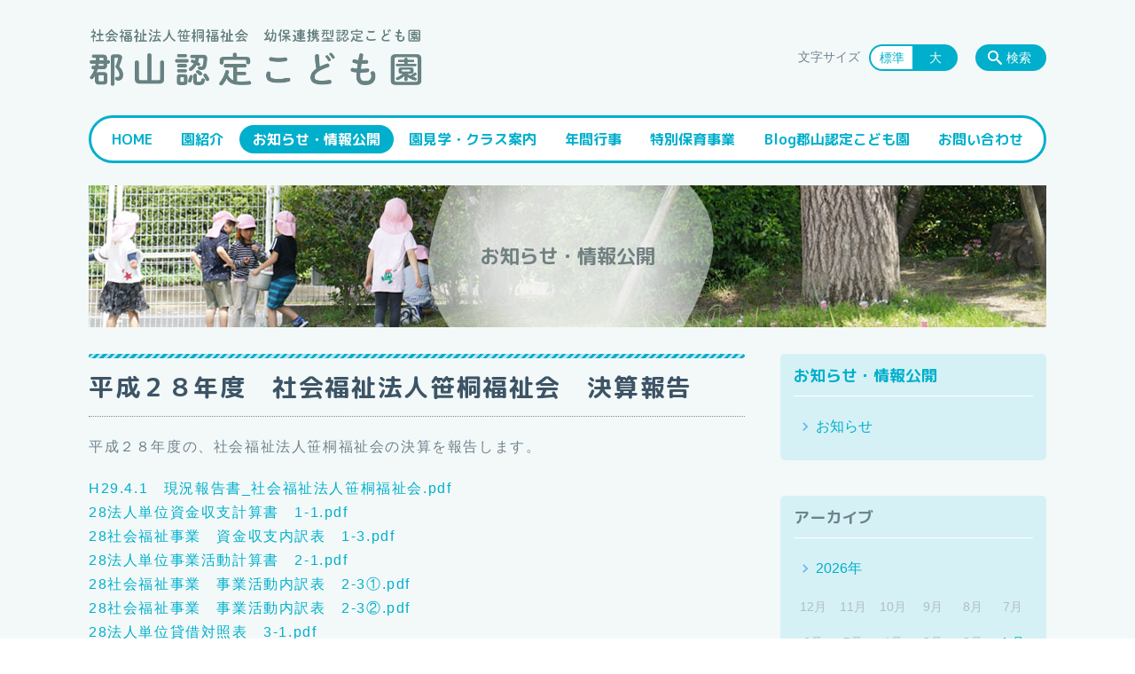

--- FILE ---
content_type: text/html; charset=UTF-8
request_url: https://koriyama-hoikuen.jp/news/post_25-html
body_size: 85189
content:
<!DOCTYPE html>
<html lang="ja">
<head>
    <!-- Google Tag Manager -->
    <script>(function(w,d,s,l,i){w[l]=w[l]||[];w[l].push({'gtm.start':
                new Date().getTime(),event:'gtm.js'});var f=d.getElementsByTagName(s)[0],
            j=d.createElement(s),dl=l!='dataLayer'?'&l='+l:'';j.async=true;j.src=
            'https://www.googletagmanager.com/gtm.js?id='+i+dl;f.parentNode.insertBefore(j,f);
        })(window,document,'script','dataLayer','GTM-NL9GBF8');</script>
    <!-- End Google Tag Manager -->
    <!-- Google tag (gtag.js) -->
<script async src="https://www.googletagmanager.com/gtag/js?id=G-26T0LKS3ZF"></script>
<script>
  window.dataLayer = window.dataLayer || [];
  function gtag(){dataLayer.push(arguments);}
  gtag('js', new Date());

  gtag('config', 'G-26T0LKS3ZF');
</script>
    <script>
        document.addEventListener('DOMContentLoaded', () => {
            let gtmTagFound = false;
            document.querySelectorAll("script").forEach(scriptTag => {
                if(scriptTag.src.startsWith("https://www.googletagmanager.com/gtag/js?")) {
                    gtmTagFound = true;
                }
            })

            if (gtmTagFound) {
                document.querySelectorAll('a[href^="tel:"]').forEach(link => {
                    link.addEventListener('click', () => {
                        gtag('event', 'click', {
                            link_url: link.href,
                            link_classes: link.className || '',
                            link_id: link.id || '',
                            event_category: 'tel_tap',
                            event_label: link.href
                        });
                    });
                });
            }
        });
    </script>

	<meta charset="utf-8">
	<meta name="description" content="平成２８年度の、社会福祉法人笹桐福祉会の決算を報告します。H29.4.1　現況報告書_社会福祉法人笹桐福祉会.pdf28法人単位資金収支計算書　1-1.pdf28社会福祉事業　資金収支内訳表　1-3.pdf28法人単位事業活動計算書　2-1.pdf28社会福祉事業　事業活動内訳表　2-3①.pdf28社会福祉事業　事業活動内訳表　2-3②.pdf28法人単位貸借対照表　3-1.pdf28社会福祉" />
	<meta name="viewport" content="width=device-width, initial-scale=1">
	<title>平成２８年度　社会福祉法人笹桐福祉会　決算報告｜郡山認定こども園 | 自由遊びを中心とした鹿児島市郡山町の保育園</title>
	        <!-- selesite OGP start -->
        <meta property="og:url" content="https://koriyama-hoikuen.jp/news/post_25-html"/>
        <meta property="og:type" content="article"/>
        <meta property="og:title" content="平成２８年度　社会福祉法人笹桐福祉会　決算報告｜郡山認定こども園 | 自由遊びを中心とした鹿児島市郡山町の保育園"/>
        <meta property="og:description"
              content="平成２８年度の、社会福祉法人笹桐福祉会の決算を報告します。H29.4.1　現況報告書_社会福祉法人笹桐福祉会.pdf28法人単位資金収支計算書　1-1.pdf28社会福祉事業　資金収支内訳表　1-3.pdf28法人単位事業活動計算書　2-1.pdf28社会福祉事業　事業活動内訳表　2-3①.pdf28社会福祉事業　事業活動内訳表　2-3②.pdf28法人単位貸借対照表　3-1.pdf28社会福祉"/>
        <meta property="og:image" content="https://d22opkhugbt3jo.cloudfront.net/wp-content/uploads/20250916222144/ogp.jpg"/>
        <meta name="twitter:card" content="summary"/>
        <meta name="twitter:site" content=""/>
        <meta name="twitter:title" content="平成２８年度　社会福祉法人笹桐福祉会　決算報告｜郡山認定こども園 | 自由遊びを中心とした鹿児島市郡山町の保育園"/>
        <meta name="twitter:description"
              content="平成２８年度の、社会福祉法人笹桐福祉会の決算を報告します。H29.4.1　現況報告書_社会福祉法人笹桐福祉会.pdf28法人単位資金収支計算書　1-1.pdf28社会福祉事業　資金収支内訳表　1-3.pdf28法人単位事業活動計算書　2-1.pdf28社会福祉事業　事業活動内訳表　2-3①.pdf28社会福祉事業　事業活動内訳表　2-3②.pdf28法人単位貸借対照表　3-1.pdf28社会福祉"/>
        <meta name="twitter:image" content="https://d22opkhugbt3jo.cloudfront.net/wp-content/uploads/20250916222144/ogp.jpg"/>
        <!-- selesite OGP end -->
		<link rel="author" href="https://koriyama-hoikuen.jp" title="郡山認定こども園 | 自由遊びを中心とした鹿児島市郡山町の保育園" />
<link rel="made" href="http://selesite.com/" title="Webサイト・ホームページ制作パッケージ SELEsite" />
<meta http-equiv="content-language" content="ja">
<meta name="keywords" content="保育園,幼保連携型認定こども園,鹿児島,延長保育,障害児保育,一時保育" />

<meta name='robots' content='max-image-preview:large' />
<link rel='dns-prefetch' href='//www.google.com' />
<link rel='dns-prefetch' href='//ssl.selesite.com' />
<link rel='dns-prefetch' href='//cdn.jsdelivr.net' />
<link rel='dns-prefetch' href='//cdnjs.cloudflare.com' />
<link rel='dns-prefetch' href='//stats.wp.com' />
<link rel='dns-prefetch' href='//v0.wordpress.com' />
<link rel="alternate" title="oEmbed (JSON)" type="application/json+oembed" href="https://koriyama-hoikuen.jp/wp-json/oembed/1.0/embed?url=https%3A%2F%2Fkoriyama-hoikuen.jp%2Fnews%2Fpost_25-html" />
<link rel="alternate" title="oEmbed (XML)" type="text/xml+oembed" href="https://koriyama-hoikuen.jp/wp-json/oembed/1.0/embed?url=https%3A%2F%2Fkoriyama-hoikuen.jp%2Fnews%2Fpost_25-html&#038;format=xml" />
<style id='wp-img-auto-sizes-contain-inline-css' type='text/css'>
img:is([sizes=auto i],[sizes^="auto," i]){contain-intrinsic-size:3000px 1500px}
/*# sourceURL=wp-img-auto-sizes-contain-inline-css */
</style>
<style id='wp-emoji-styles-inline-css' type='text/css'>

	img.wp-smiley, img.emoji {
		display: inline !important;
		border: none !important;
		box-shadow: none !important;
		height: 1em !important;
		width: 1em !important;
		margin: 0 0.07em !important;
		vertical-align: -0.1em !important;
		background: none !important;
		padding: 0 !important;
	}
/*# sourceURL=wp-emoji-styles-inline-css */
</style>
<style id='wp-block-library-inline-css' type='text/css'>
:root{--wp-block-synced-color:#7a00df;--wp-block-synced-color--rgb:122,0,223;--wp-bound-block-color:var(--wp-block-synced-color);--wp-editor-canvas-background:#ddd;--wp-admin-theme-color:#007cba;--wp-admin-theme-color--rgb:0,124,186;--wp-admin-theme-color-darker-10:#006ba1;--wp-admin-theme-color-darker-10--rgb:0,107,160.5;--wp-admin-theme-color-darker-20:#005a87;--wp-admin-theme-color-darker-20--rgb:0,90,135;--wp-admin-border-width-focus:2px}@media (min-resolution:192dpi){:root{--wp-admin-border-width-focus:1.5px}}.wp-element-button{cursor:pointer}:root .has-very-light-gray-background-color{background-color:#eee}:root .has-very-dark-gray-background-color{background-color:#313131}:root .has-very-light-gray-color{color:#eee}:root .has-very-dark-gray-color{color:#313131}:root .has-vivid-green-cyan-to-vivid-cyan-blue-gradient-background{background:linear-gradient(135deg,#00d084,#0693e3)}:root .has-purple-crush-gradient-background{background:linear-gradient(135deg,#34e2e4,#4721fb 50%,#ab1dfe)}:root .has-hazy-dawn-gradient-background{background:linear-gradient(135deg,#faaca8,#dad0ec)}:root .has-subdued-olive-gradient-background{background:linear-gradient(135deg,#fafae1,#67a671)}:root .has-atomic-cream-gradient-background{background:linear-gradient(135deg,#fdd79a,#004a59)}:root .has-nightshade-gradient-background{background:linear-gradient(135deg,#330968,#31cdcf)}:root .has-midnight-gradient-background{background:linear-gradient(135deg,#020381,#2874fc)}:root{--wp--preset--font-size--normal:16px;--wp--preset--font-size--huge:42px}.has-regular-font-size{font-size:1em}.has-larger-font-size{font-size:2.625em}.has-normal-font-size{font-size:var(--wp--preset--font-size--normal)}.has-huge-font-size{font-size:var(--wp--preset--font-size--huge)}.has-text-align-center{text-align:center}.has-text-align-left{text-align:left}.has-text-align-right{text-align:right}.has-fit-text{white-space:nowrap!important}#end-resizable-editor-section{display:none}.aligncenter{clear:both}.items-justified-left{justify-content:flex-start}.items-justified-center{justify-content:center}.items-justified-right{justify-content:flex-end}.items-justified-space-between{justify-content:space-between}.screen-reader-text{border:0;clip-path:inset(50%);height:1px;margin:-1px;overflow:hidden;padding:0;position:absolute;width:1px;word-wrap:normal!important}.screen-reader-text:focus{background-color:#ddd;clip-path:none;color:#444;display:block;font-size:1em;height:auto;left:5px;line-height:normal;padding:15px 23px 14px;text-decoration:none;top:5px;width:auto;z-index:100000}html :where(.has-border-color){border-style:solid}html :where([style*=border-top-color]){border-top-style:solid}html :where([style*=border-right-color]){border-right-style:solid}html :where([style*=border-bottom-color]){border-bottom-style:solid}html :where([style*=border-left-color]){border-left-style:solid}html :where([style*=border-width]){border-style:solid}html :where([style*=border-top-width]){border-top-style:solid}html :where([style*=border-right-width]){border-right-style:solid}html :where([style*=border-bottom-width]){border-bottom-style:solid}html :where([style*=border-left-width]){border-left-style:solid}html :where(img[class*=wp-image-]){height:auto;max-width:100%}:where(figure){margin:0 0 1em}html :where(.is-position-sticky){--wp-admin--admin-bar--position-offset:var(--wp-admin--admin-bar--height,0px)}@media screen and (max-width:600px){html :where(.is-position-sticky){--wp-admin--admin-bar--position-offset:0px}}

/*# sourceURL=wp-block-library-inline-css */
</style><style id='global-styles-inline-css' type='text/css'>
:root{--wp--preset--aspect-ratio--square: 1;--wp--preset--aspect-ratio--4-3: 4/3;--wp--preset--aspect-ratio--3-4: 3/4;--wp--preset--aspect-ratio--3-2: 3/2;--wp--preset--aspect-ratio--2-3: 2/3;--wp--preset--aspect-ratio--16-9: 16/9;--wp--preset--aspect-ratio--9-16: 9/16;--wp--preset--color--black: #000000;--wp--preset--color--cyan-bluish-gray: #abb8c3;--wp--preset--color--white: #ffffff;--wp--preset--color--pale-pink: #f78da7;--wp--preset--color--vivid-red: #cf2e2e;--wp--preset--color--luminous-vivid-orange: #ff6900;--wp--preset--color--luminous-vivid-amber: #fcb900;--wp--preset--color--light-green-cyan: #7bdcb5;--wp--preset--color--vivid-green-cyan: #00d084;--wp--preset--color--pale-cyan-blue: #8ed1fc;--wp--preset--color--vivid-cyan-blue: #0693e3;--wp--preset--color--vivid-purple: #9b51e0;--wp--preset--gradient--vivid-cyan-blue-to-vivid-purple: linear-gradient(135deg,rgb(6,147,227) 0%,rgb(155,81,224) 100%);--wp--preset--gradient--light-green-cyan-to-vivid-green-cyan: linear-gradient(135deg,rgb(122,220,180) 0%,rgb(0,208,130) 100%);--wp--preset--gradient--luminous-vivid-amber-to-luminous-vivid-orange: linear-gradient(135deg,rgb(252,185,0) 0%,rgb(255,105,0) 100%);--wp--preset--gradient--luminous-vivid-orange-to-vivid-red: linear-gradient(135deg,rgb(255,105,0) 0%,rgb(207,46,46) 100%);--wp--preset--gradient--very-light-gray-to-cyan-bluish-gray: linear-gradient(135deg,rgb(238,238,238) 0%,rgb(169,184,195) 100%);--wp--preset--gradient--cool-to-warm-spectrum: linear-gradient(135deg,rgb(74,234,220) 0%,rgb(151,120,209) 20%,rgb(207,42,186) 40%,rgb(238,44,130) 60%,rgb(251,105,98) 80%,rgb(254,248,76) 100%);--wp--preset--gradient--blush-light-purple: linear-gradient(135deg,rgb(255,206,236) 0%,rgb(152,150,240) 100%);--wp--preset--gradient--blush-bordeaux: linear-gradient(135deg,rgb(254,205,165) 0%,rgb(254,45,45) 50%,rgb(107,0,62) 100%);--wp--preset--gradient--luminous-dusk: linear-gradient(135deg,rgb(255,203,112) 0%,rgb(199,81,192) 50%,rgb(65,88,208) 100%);--wp--preset--gradient--pale-ocean: linear-gradient(135deg,rgb(255,245,203) 0%,rgb(182,227,212) 50%,rgb(51,167,181) 100%);--wp--preset--gradient--electric-grass: linear-gradient(135deg,rgb(202,248,128) 0%,rgb(113,206,126) 100%);--wp--preset--gradient--midnight: linear-gradient(135deg,rgb(2,3,129) 0%,rgb(40,116,252) 100%);--wp--preset--font-size--small: 13px;--wp--preset--font-size--medium: 20px;--wp--preset--font-size--large: 36px;--wp--preset--font-size--x-large: 42px;--wp--preset--spacing--20: 0.44rem;--wp--preset--spacing--30: 0.67rem;--wp--preset--spacing--40: 1rem;--wp--preset--spacing--50: 1.5rem;--wp--preset--spacing--60: 2.25rem;--wp--preset--spacing--70: 3.38rem;--wp--preset--spacing--80: 5.06rem;--wp--preset--shadow--natural: 6px 6px 9px rgba(0, 0, 0, 0.2);--wp--preset--shadow--deep: 12px 12px 50px rgba(0, 0, 0, 0.4);--wp--preset--shadow--sharp: 6px 6px 0px rgba(0, 0, 0, 0.2);--wp--preset--shadow--outlined: 6px 6px 0px -3px rgb(255, 255, 255), 6px 6px rgb(0, 0, 0);--wp--preset--shadow--crisp: 6px 6px 0px rgb(0, 0, 0);}:where(.is-layout-flex){gap: 0.5em;}:where(.is-layout-grid){gap: 0.5em;}body .is-layout-flex{display: flex;}.is-layout-flex{flex-wrap: wrap;align-items: center;}.is-layout-flex > :is(*, div){margin: 0;}body .is-layout-grid{display: grid;}.is-layout-grid > :is(*, div){margin: 0;}:where(.wp-block-columns.is-layout-flex){gap: 2em;}:where(.wp-block-columns.is-layout-grid){gap: 2em;}:where(.wp-block-post-template.is-layout-flex){gap: 1.25em;}:where(.wp-block-post-template.is-layout-grid){gap: 1.25em;}.has-black-color{color: var(--wp--preset--color--black) !important;}.has-cyan-bluish-gray-color{color: var(--wp--preset--color--cyan-bluish-gray) !important;}.has-white-color{color: var(--wp--preset--color--white) !important;}.has-pale-pink-color{color: var(--wp--preset--color--pale-pink) !important;}.has-vivid-red-color{color: var(--wp--preset--color--vivid-red) !important;}.has-luminous-vivid-orange-color{color: var(--wp--preset--color--luminous-vivid-orange) !important;}.has-luminous-vivid-amber-color{color: var(--wp--preset--color--luminous-vivid-amber) !important;}.has-light-green-cyan-color{color: var(--wp--preset--color--light-green-cyan) !important;}.has-vivid-green-cyan-color{color: var(--wp--preset--color--vivid-green-cyan) !important;}.has-pale-cyan-blue-color{color: var(--wp--preset--color--pale-cyan-blue) !important;}.has-vivid-cyan-blue-color{color: var(--wp--preset--color--vivid-cyan-blue) !important;}.has-vivid-purple-color{color: var(--wp--preset--color--vivid-purple) !important;}.has-black-background-color{background-color: var(--wp--preset--color--black) !important;}.has-cyan-bluish-gray-background-color{background-color: var(--wp--preset--color--cyan-bluish-gray) !important;}.has-white-background-color{background-color: var(--wp--preset--color--white) !important;}.has-pale-pink-background-color{background-color: var(--wp--preset--color--pale-pink) !important;}.has-vivid-red-background-color{background-color: var(--wp--preset--color--vivid-red) !important;}.has-luminous-vivid-orange-background-color{background-color: var(--wp--preset--color--luminous-vivid-orange) !important;}.has-luminous-vivid-amber-background-color{background-color: var(--wp--preset--color--luminous-vivid-amber) !important;}.has-light-green-cyan-background-color{background-color: var(--wp--preset--color--light-green-cyan) !important;}.has-vivid-green-cyan-background-color{background-color: var(--wp--preset--color--vivid-green-cyan) !important;}.has-pale-cyan-blue-background-color{background-color: var(--wp--preset--color--pale-cyan-blue) !important;}.has-vivid-cyan-blue-background-color{background-color: var(--wp--preset--color--vivid-cyan-blue) !important;}.has-vivid-purple-background-color{background-color: var(--wp--preset--color--vivid-purple) !important;}.has-black-border-color{border-color: var(--wp--preset--color--black) !important;}.has-cyan-bluish-gray-border-color{border-color: var(--wp--preset--color--cyan-bluish-gray) !important;}.has-white-border-color{border-color: var(--wp--preset--color--white) !important;}.has-pale-pink-border-color{border-color: var(--wp--preset--color--pale-pink) !important;}.has-vivid-red-border-color{border-color: var(--wp--preset--color--vivid-red) !important;}.has-luminous-vivid-orange-border-color{border-color: var(--wp--preset--color--luminous-vivid-orange) !important;}.has-luminous-vivid-amber-border-color{border-color: var(--wp--preset--color--luminous-vivid-amber) !important;}.has-light-green-cyan-border-color{border-color: var(--wp--preset--color--light-green-cyan) !important;}.has-vivid-green-cyan-border-color{border-color: var(--wp--preset--color--vivid-green-cyan) !important;}.has-pale-cyan-blue-border-color{border-color: var(--wp--preset--color--pale-cyan-blue) !important;}.has-vivid-cyan-blue-border-color{border-color: var(--wp--preset--color--vivid-cyan-blue) !important;}.has-vivid-purple-border-color{border-color: var(--wp--preset--color--vivid-purple) !important;}.has-vivid-cyan-blue-to-vivid-purple-gradient-background{background: var(--wp--preset--gradient--vivid-cyan-blue-to-vivid-purple) !important;}.has-light-green-cyan-to-vivid-green-cyan-gradient-background{background: var(--wp--preset--gradient--light-green-cyan-to-vivid-green-cyan) !important;}.has-luminous-vivid-amber-to-luminous-vivid-orange-gradient-background{background: var(--wp--preset--gradient--luminous-vivid-amber-to-luminous-vivid-orange) !important;}.has-luminous-vivid-orange-to-vivid-red-gradient-background{background: var(--wp--preset--gradient--luminous-vivid-orange-to-vivid-red) !important;}.has-very-light-gray-to-cyan-bluish-gray-gradient-background{background: var(--wp--preset--gradient--very-light-gray-to-cyan-bluish-gray) !important;}.has-cool-to-warm-spectrum-gradient-background{background: var(--wp--preset--gradient--cool-to-warm-spectrum) !important;}.has-blush-light-purple-gradient-background{background: var(--wp--preset--gradient--blush-light-purple) !important;}.has-blush-bordeaux-gradient-background{background: var(--wp--preset--gradient--blush-bordeaux) !important;}.has-luminous-dusk-gradient-background{background: var(--wp--preset--gradient--luminous-dusk) !important;}.has-pale-ocean-gradient-background{background: var(--wp--preset--gradient--pale-ocean) !important;}.has-electric-grass-gradient-background{background: var(--wp--preset--gradient--electric-grass) !important;}.has-midnight-gradient-background{background: var(--wp--preset--gradient--midnight) !important;}.has-small-font-size{font-size: var(--wp--preset--font-size--small) !important;}.has-medium-font-size{font-size: var(--wp--preset--font-size--medium) !important;}.has-large-font-size{font-size: var(--wp--preset--font-size--large) !important;}.has-x-large-font-size{font-size: var(--wp--preset--font-size--x-large) !important;}
/*# sourceURL=global-styles-inline-css */
</style>

<style id='classic-theme-styles-inline-css' type='text/css'>
/*! This file is auto-generated */
.wp-block-button__link{color:#fff;background-color:#32373c;border-radius:9999px;box-shadow:none;text-decoration:none;padding:calc(.667em + 2px) calc(1.333em + 2px);font-size:1.125em}.wp-block-file__button{background:#32373c;color:#fff;text-decoration:none}
/*# sourceURL=/wp-includes/css/classic-themes.min.css */
</style>
<link rel='stylesheet' id='contact-form-7-css' href='https://koriyama-hoikuen.jp/wp-content/plugins/contact-form-7/includes/css/styles.css?ver=6.1.4' type='text/css' media='all' />
<link rel='stylesheet' id='globalStyle-css' href='//ssl.selesite.com/s4/themes/global/css/selesite-global.css?ver=6.9' type='text/css' media='screen,print' />
<link rel='stylesheet' id='style-css' href='https://koriyama-hoikuen.jp/wp-content/themes/S4-009-Blue/resources/functions/css/style.css?ver=6.9' type='text/css' media='screen,print' />
<link rel='stylesheet' id='fancybox-css' href='https://cdnjs.cloudflare.com/ajax/libs/fancybox/3.1.20/jquery.fancybox.min.css?ver=6.9' type='text/css' media='screen,print' />
<script type="text/javascript" src="https://koriyama-hoikuen.jp/wp-content/themes/S4-009-Blue/resources/functions/js/jquery-3.6.1.min.js?ver=6.9" id="jquery-js"></script>
<script type="text/javascript" src="https://koriyama-hoikuen.jp/wp-includes/js/jquery/jquery-migrate.min.js?ver=3.4.1" id="jquery-migrate-js"></script>
<script type="text/javascript" src="https://koriyama-hoikuen.jp/wp-content/themes/S4-009-Blue/resources/functions/js/functions.js?ver=20221108" id="functions-js"></script>
<link rel="https://api.w.org/" href="https://koriyama-hoikuen.jp/wp-json/" /><link rel="EditURI" type="application/rsd+xml" title="RSD" href="https://koriyama-hoikuen.jp/xmlrpc.php?rsd" />
<meta name="generator" content="WordPress 6.9" />
<link rel="canonical" href="https://koriyama-hoikuen.jp/news/post_25-html" />
<link rel='shortlink' href='https://koriyama-hoikuen.jp/?p=38' />
<link rel="stylesheet" href="https://koriyama-hoikuen.jp/custom/custom.min.css">
<style>
/* google reCaptchaバッヂ非表示 */
.grecaptcha-badge {
	visibility: hidden !important;
	pointer-events: none !important;
}
.grecaptcha-form-notice {
	margin-top: 25px !important;
	font-size: 87.5%;
	opacity: .7;
	text-align: center;
	line-height: 1.5
}
.grecaptcha-form-notice a {
	color: inherit !important;
}
</style>
	<style>img#wpstats{display:none}</style>
		<style type="text/css">.inv-recaptcha-holder { margin-bottom: 16px; }</style><link rel="icon" href="https://d22opkhugbt3jo.cloudfront.net/wp-content/uploads/20230830094243/cropped-favicon-32x32.png" sizes="32x32" />
<link rel="icon" href="https://d22opkhugbt3jo.cloudfront.net/wp-content/uploads/20230830094243/cropped-favicon-192x192.png" sizes="192x192" />
<link rel="apple-touch-icon" href="https://d22opkhugbt3jo.cloudfront.net/wp-content/uploads/20230830094243/cropped-favicon-180x180.png" />
<meta name="msapplication-TileImage" content="https://d22opkhugbt3jo.cloudfront.net/wp-content/uploads/20230830094243/cropped-favicon-270x270.png" />
		<style type="text/css" id="wp-custom-css">
			/* ___________________________________________________________ /web-font/ */
/* https: //iconscout.com/unicons */
/* https://fontawesome.com */
@import url("https://unicons.iconscout.com/release/v0.0.3/css/unicons.css");
@import url("https://use.fontawesome.com/releases/v5.10.2/css/all.css");
/* ___________________________________________________________ common */
/* kerning */
@import url('https://fonts.googleapis.com/css2?family=M+PLUS+Rounded+1c:wght@700&display=swap');
.editing, .main {
  font-feature-settings: "palt";
  letter-spacing: 0.1em;
}
.page-list .columns-item .date {
  font-feature-settings: unset !important;
  letter-spacing: initial !important;
}
p.date {
  letter-spacing: -0.05em !important;
}
p:empty {
  display: none !important;
  /* logo */
}
.header .logo img {
	border-radius: 0;
	margin: 10px 0;
  width: 242px;
  height: auto;
}
@media (min-width: 1080px) {
	.header .logo {
		top: 30px;
	}
  .header .logo img {
		margin: 0;
    width: auto;
    height: 65px;
  }
}
.search-btn, .font-size {
  top: 50px;
}
.footer .logo img {
	border-radius: 0;
  width: 242px;
  height: auto;
}
@media (min-width: 1080px) {
  .footer .footer-contents .logo img {
    width: auto;
    height: 65px;
  }
}
.full-width {
  margin: 0 calc(50% - 50vw);
  /* SP版スライダー */
}
.slick-slide img {
  max-width: 90%;
  /* タイトル文字 */
}
.intro .container .title {
  font-size: 1.4em;
  /* loopアニメーション */
}
.loopSlide {
  display: flex;
  width: 100vw;
  overflow: hidden;
}
.loopSlide img {
  width: auto;
  height: 100%;
}
.loopSlide img:first-child {
  animation: slide1 90s -45s linear infinite;
}
.loopSlide img:last-child {
  animation: slide2 90s linear infinite;
}
@keyframes slide1 {
  0% {
    transform: translateX(100%);
  }
  to {
    transform: translateX(-100%);
  }
}
@keyframes slide2 {
  0% {
    transform: translateX(0);
  }
  to {
    transform: translateX(-200%);
  }
}
@media (max-width: 666px) {
  /* (園見学)スライドショー */  .loopSlide img {
    max-width: 400%;
  }
}
.slideshow-window {
  background-color: none;
  border: none;
  border-radius: 25px;
  height: 0;
  margin-bottom: 20px;
  overflow: hidden;
  padding-top: 30px !important;
  padding-bottom: 56.25% !important;
  position: relative;
  z-index: 1;
}
body div.slideshow-window * img {
  background-color: transparent !important;
  background-image: none !important;
  border-width: 0 !important;
  display: block;
  margin: 0 auto;
  max-width: auto;
  max-height: fit-content;
  padding: 0 !important;
  position: relative;
  transform: translateY(-50%);
  top: 50%;
  /*上部余白*/
}
@media (min-width: 1080px) {
  .header #menu .main-menu ul {
    overflow: hidden;
    margin-top: 130px;
    margin-bottom: 25px;
  }
}
.editing dl dt, .main dl dt {
  margin: 0;
  padding: 0.25em 0.5em;
  background-color: #f3f9f8;
  line-height: 15;
}
@media (min-width: 1080px) {
  /* スマホ全体調整 */  .footer .qr-contents {
    display: table-cell;
    padding-left: 15px;
    width: 340px;
    min-width: 340px;
    border-left: none;
    font-size: 12px;
    line-height: 20px;
    vertical-align: middle;
  }
}
@media (max-width: 600px) {
  /* スマホフッターうえ白削除 */  .header #menu .main-menu ul {
    border: none !important;
  }
  .header #menu .main-menu ul li {
    text-indent: 20px;
    border-bottom: 1px dashed #00afcc;
    line-height: 1.5;
    font-size: 1.2em;
  }
}
.utilities {
  padding: 30px 0;
  border-top: none;
}
.footer {
  padding-bottom: 115px;
  -webkit-box-shadow: none;
  box-shadow: none;
}
.footer {
  padding-bottom: 30px;
  /* ヘッダーコンテンツデザイン */
}
.header #menu .main-menu ul li a {
  color: #00afcc;
  /* PC版フッター白消し */
}
.home .footer {
  -webkit-box-shadow: none;
  box-shadow: none;
  /* PC版フッター点線 */
}
.footer .footer-contents {
  padding: 5px 10px;
  border-bottom: 1px dashed #00afcc;
  /* スライド100% */
}
.slideshow .container {
  margin: 0;
  max-width: none;
  width: 100%;
}
.slideshow {
  background: url(https://koriyama-hoikuen.jp/custom/theme/back-slide.png) repeat-x center;
  background-size: cover;
  /* テキスト_ホバー */
}
a:hover {
  color: #008fcc;
  text-decoration: none;
}
.intro .container .title {
  font-size: 1.4em;
}
.core a {
  text-decoration: none;
  color: #00afcc !important;
  /* ログページ_間隔 */
}
.pagination {
  margin-left: auto;
  margin-right: auto;
  border-collapse: separate;
  border-spacing: 9px 0;
  line-height: 1;
  text-align: center;
}
body {
  font-family: sans-serif;
  /* 画像角丸 */
}
.contents img {
  border-radius: 25px;
  /* 行間 */
}
.contents p {
  line-height: 1.7;
  /* ヘッダーとスライダーの間 */
}
@media (min-width: 1080px) {
  /* 送信してください余白 */  .header {
    margin-bottom: 0;
  }
}
.editing dl dt, .main dl dt {
  margin: 5;
  padding: 0;
  line-height: 3;
  /* フッター線削除 */
}
.footer .footer-contents {
  border-bottom: 0px;
  /* ページ数字の色　*/
}
.pagination span.current {
  background-color: #00afcc;
  color: #fff;
  /* コンテンツタイトルデザイン */
}
.page-eyecatch-1 .columns-item .title a {
  padding: 15px 0 0 0;
  font-size: 1.2em;
}
.editing dl dt, .main dl dt {
  padding: 1em 0.5em;
}
.header {
  background-color: #f3f9f8;
}
.intro .container .title {
  color: #718182;
}
.header #menu .main-menu ul {
  width: 100%;
  background-color: #fff;
  border: 3px solid #00afcc;
  border-radius: 30px;
  -webkit-box-shadow: 0 0 0 0 #000;
  box-shadow: 0 0 0 0 #000;
}
.header #menu .main-menu ul li.stay a {
  color: #fff;
  line-height: 32px;
}
.core, .footer, .footer {
  background: #f3f9f8;
  /* ショートカットマージン */
}
.shortcut {
  margin: 45px 0 0 0;
  /* ニュースタイトル */
}
.news-eyecatch-1 .columns-item .title {
  font-size: 1.2em;
  /* スマホメニュー調整 */
}
@media (max-width: 600px) {
  /* 共通コンテンツ調整 */  .header #menu .main-menu ul {
    width: 100%;
    background-color: #fff;
    border-radius: 30px;
    -webkit-box-shadow: 0 0 0 0 #000;
    box-shadow: 0 0 0 0 #000;
  }
  .header #menu .main-menu ul li.contact {
    border-bottom: none;
  }
  .header #menu .main-menu ul li.contact.stay a {
    border-radius: 0px 0px 25px 25px;
  }
  .header #menu .main-menu ul li.stay a {
    background-color: #00afcc;
    color: #fff;
    border-radius: 25px 25px 0px 0px;
  }
  .header #menu .main-menu ul li.about.stay a, .header #menu .main-menu ul li.news.stay a, .header #menu .main-menu ul li.tour.stay a, .header #menu .main-menu ul li.blog.stay a, .header #menu .main-menu ul li.event.stay a, .header #menu .main-menu ul li.faq.stay a, .header #menu .main-menu ul li.recruit.stay a {
    border-radius: 0px;
  }
}
@media (min-width: 1080px) {
  .editing .columns-2 .columns-item, .common-contents.common-bottom .columns-2 .columns-item, .editing .columns-3 .columns-item, .common-contents.common-bottom .columns-3 .columns-item, .editing .columns-4 .columns-item, .common-contents.common-bottom .columns-4 .columns-item {
    margin-top: 0;
  }
}
@media (max-width: 750px) {
  .lead-contents .columns-2 .columns-item, .editing .columns-2 .columns-item, .common-contents.common-bottom .columns-2 .columns-item, .sub-page .editing .columns-2 .columns-item, .editing .columns-3 .columns-item, .common-contents.common-bottom .columns-3 .columns-item, .editing .columns-4 .columns-item, .common-contents.common-bottom .columns-4 .columns-item, .columns-2 .w-10, .columns-2 .w-20, .columns-2 .w-30, .columns-2 .w-40, .columns-2 .w-60, .columns-2 .w-70, .columns-2 .w-80, .columns-2 .w-90 {
    float: none;
    width: 100% !important;
    flex-basis: unset !important;
    margin-right: 0;
  }
}
.lead-contents .columns-2 .columns-item h3 {
  font-size: 1.3em;
  font-weight: bold;
  color: #316d37;
  line-height: 1.8em;
  border: none;
}
.columns-2 .columns-item:nth-child(2n) {
  margin-top: 0;
}
.columns-2 .w-10 {
  width: 8.5%;
  flex-basis: 8.5%;
}
.columns-2 .w-20 {
  width: 18.5%;
  flex-basis: 18.5%;
}
.columns-2 .w-30 {
  width: 28.5%;
  flex-basis: 28.5%;
}
.columns-2 .w-40 {
  width: 38.5%;
  flex-basis: 38.5%;
}
.columns-2 .w-60 {
  width: 58.5%;
  flex-basis: 58.5%;
}
.columns-2 .w-70 {
  width: 68.5%;
  flex-basis: 68.5%;
}
.columns-2 .w-80 {
  width: 78.5%;
  flex-basis: 78.5%;
}
.columns-2 .w-90 {
  width: 88.5%;
  flex-basis: 88.5%;
  /* PC・SPバナー調整 */
  /*.pc {
	margin-top: 2em;
}*/
}
.sp {
  display: none;
}
@media (max-width: 599px) {
  /* 画像リンクエフェクト */  .sp {
    display: block;
  }
  .pc {
    display: none;
  }
}
a img {
  opacity: 1;
  transition: 0.3s;
  border-radius: 10px;
}
a:hover img {
  opacity: 0.75;
  /* ___________________________________________________________ /theme/ */
  /*utilities等backカラー*/
}
.utilities .navigation {
  background-color: #d5f1f5;
  /* link-hover */
}
.core a:hover {
  text-decoration: underline;
  color: #008fcc !important;
  /* apply */
}
.editing .apply a, .wpcf7 input[type="submit"]:not([name="submitBack"]), .wpcf7 button[type="submit"]:not([name="submitBack"]), .mw_wp_form input[type="submit"]:not([name="submitBack"]), .mw_wp_form button[type="submit"]:not([name="submitBack"]), .formContents input[type="submit"]:not([name="submitBack"]), .formContents button[type="submit"]:not([name="submitBack"]) {
  background-color: #ffe2a1;
  color: #00afcc !important;
}
.editing .apply a:hover, .wpcf7 input[type="submit"]:not([name="submitBack"]), .wpcf7 button[type="submit"]:not([name="submitBack"]), .mw_wp_form input[type="submit"]:not([name="submitBack"]), .mw_wp_form button[type="submit"]:not([name="submitBack"]), .formContents input[type="submit"]:not([name="submitBack"]), .formContents button[type="submit"]:not([name="submitBack"]) {
  background-color: #fbd279;
}
.header #menu .main-menu ul li a, h1, h2, h3, h4, h5, h6, .intro .container .title, .marumoji {
  font-family: 'M PLUS Rounded 1c', sans-serif, sans-serif !important;
}
.editing h1::before, .main h1::before {
  background: repeating-linear-gradient(135deg, #00afcc, #00afcc 3px, rgba(0, 175, 204, .25) 3px, rgba(0, 175, 204, .25) 6px) !important;
}
.editing h2::before, .main h2::before {
  content: '';
  position: absolute;
  top: 7px;
  bottom: 7px;
  left: 0;
  width: 4px;
  background-color: #00afcc;
  border-radius: 2px;
}
.editing h2, .main h2 {
  position: relative;
  padding: 12px 0 12px 12px;
  border-bottom: 1px dashed #00afcc;
  color: #3d5466;
  font-family: serif;
}
.editing h3, .main h3 {
  background: #d5f1f5;
  border: 1px solid #cce1e4;
}
.editing h4, .main h4, .editing h5, .main h5, .editing h6, .main h6 {
  border-color: #cce1e4;
}
.header #menu .main-menu ul li a:hover {
  background-color: #00afcc;
  color: #fff;
  opacity: 0.5;
}
.header #menu .main-menu ul li.stay a {
  background-color: #00afcc;
  color: #fff;
  /* .more等 */
}
.more a, .pagetop-btn-wrapper a {
  background-color: #00afcc;
  color: #fff !important;
  text-decoration: none !important;
}
.more a:hover, .pagetop-btn-wrapper a {
  background-color: #00afcc;
  color: #fff !important;
  opacity: 0.75;
}
.more.right a {
  background-color: unset;
  border: 1px solid #00afcc;
  color: #00afcc !important;
}
.more.right a:hover {
  background-color: #00afcc;
  color: #fff !important;
  opacity: 0.75;
  /* font-size */
}
.font-size input:checked + .font-size-default, .font-size input:checked + .font-size-large {
  background-color: #fff;
  color: #00afcc;
  position: relative;
}
.font-size .font-size-default {
  border-right: 1px solid #00afcc !important;
}
@media (min-width: 1080px) {
  /* ページネーション */  .font-size .font-size-default:hover, .font-size .font-size-large:hover {
    opacity: 0.75;
  }
  .search-btn:hover, .font-size .font-size-default:hover, .font-size .font-size-large:hover {
    opacity: 0.75;
  }
  .search-btn, .font-size .font-size-default, .font-size .font-size-large {
    border-color: #00afcc;
    background-color: #00afcc;
  }
  .font-size .font-size-default, .font-size .font-size-large {
    background-image: unset;
  }
}
.pagination .pagination-btn {
  background-color: #fff;
}
.pagination a:hover {
  background-color: #e5f4ff;
  /*2208追加*/
}
dl.history dt {
  line-height: 1.5;
  padding: 0.7em 0.5em;
  width: 10em;
}
dl.history dd {
  padding-left: 10em;
}
@media (max-width: 600px) {
  dl.history dt {
    position: static;
    padding-bottom: 0;
    width: 100%;
  }
  dl.history dd {
    padding-left: 0.5em;
  }
}
		</style>
		</head>
<body class="news sidebar-right">
<!-- Google Tag Manager (noscript) -->
<noscript><iframe src="https://www.googletagmanager.com/ns.html?id=GTM-NL9GBF8"
                  height="0" width="0" style="display:none;visibility:hidden"></iframe></noscript>
<!-- End Google Tag Manager (noscript) -->

<header class="header" id="header">
	<div class="container">
			<p class="logo">

			<a href="https://koriyama-hoikuen.jp" title=" 郡山認定こども園 | 自由遊びを中心とした鹿児島市郡山町の保育園">
			<img src="https://d22opkhugbt3jo.cloudfront.net/wp-content/uploads/20250916220305/logo.png" width="326" height="45" alt=" 郡山認定こども園 | 自由遊びを中心とした鹿児島市郡山町の保育園">
		</a>
    	</p>
		<div class="menu-overlay state-hide" id="menu_overlay"></div>
		<div class="menu state-hide" id="menu">
			<nav class="main-menu">
				<ul class="navigation">
	<li class="home " >
		<a href="https://koriyama-hoikuen.jp" >
			HOME		</a>
	</li>
	<li class="about " >
		<a href="https://koriyama-hoikuen.jp/about" >
			園紹介		</a>
	</li>
	<li class="news stay" >
		<a href="https://koriyama-hoikuen.jp/news" >
			お知らせ・情報公開		</a>
	</li>
	<li class="class " >
		<a href="https://koriyama-hoikuen.jp/class" >
			園見学・クラス案内		</a>
	</li>
	<li class="event " >
		<a href="https://koriyama-hoikuen.jp/event" >
			年間行事		</a>
	</li>
	<li class="special " >
		<a href="https://koriyama-hoikuen.jp/special" >
			特別保育事業		</a>
	</li>
	<li class="blog " >
		<a href="https://koriyama-hoikuen.jp/blog" >
			Blog郡山認定こども園		</a>
	</li>
	<li class="contact " >
		<a href="https://koriyama-hoikuen.jp/contact" >
			お問い合わせ		</a>
	</li>
</ul>			</nav>
						<div class="search-overlay state-hide" id="search_overlay"></div>
			<form action="https://koriyama-hoikuen.jp" class="search state-hide" id="search">
				<input name="s" type="search" class="search-input" id="search_input" placeholder="サイト内検索">
			</form>
			<div class="search-btn" id="search_btn">検索</div>
			<div class="font-size">
				<span class="font-size-title">文字サイズ</span>

				<input type="radio" name="font_size" id="font_size_default" data-css-url="https://koriyama-hoikuen.jp/wp-content/themes/S4-009-Blue/resources/functions/css/font-size-default.css">
				<label class="font-size-default" for="font_size_default" title="標準のサイズ">標準</label>

				<input type="radio" name="font_size" id="font_size_large" data-css-url="https://koriyama-hoikuen.jp/wp-content/themes/S4-009-Blue/resources/functions/css/font-size-large.css">
				<label class="font-size-large" for="font_size_large" title="大きいサイズ">大</label>
			</div>
		</div>
	</div>
	<link rel="stylesheet" type="text/css" href="https://koriyama-hoikuen.jp/wp-content/themes/S4-009-Blue/resources/functions/css/font-size-default.css" media="screen,print" id="jstyle">
</header>
<div class="core" id="core">
	<div class="intro" id="intro">
			<div class="container" style='background-image: url("https://koriyama-hoikuen.jp/wp-content/uploads/2022/08/title02.jpg")'>
		<div class="intro-contents">
							<p class="title">お知らせ・情報公開</p>
					</div>
	</div>
	</div>
	<div class="contents-wrapper">
		
		<div class="contents" id="contents">
			<div class="container">
				<main class="main editing" id="main">
												<h1 class="page-title">平成２８年度　社会福祉法人笹桐福祉会　決算報告</h1>
														<p>平成２８年度の、社会福祉法人笹桐福祉会の決算を報告します。</p>
<p><span class="mt-enclosure mt-enclosure-file" style="display: inline;"><a href="https://koriyama-hoikuen.jp//mt-files/news/H29.4.1　現況報告書_社会福祉法人笹桐福祉会.pdf">H29.4.1　現況報告書_社会福祉法人笹桐福祉会.pdf</a></span><span class="mt-enclosure mt-enclosure-file" style="display: inline;"><br /></span><span class="mt-enclosure mt-enclosure-file" style="display: inline;"><a href="https://koriyama-hoikuen.jp//mt-files/news/28法人単位資金収支計算書　1-1.pdf">28法人単位資金収支計算書　1-1.pdf</a></span><span class="mt-enclosure mt-enclosure-file" style="display: inline;"><br /></span><span class="mt-enclosure mt-enclosure-file" style="display: inline;"><a href="https://koriyama-hoikuen.jp//mt-files/news/28社会福祉事業　資金収支内訳表　1-3.pdf">28社会福祉事業　資金収支内訳表　1-3.pdf</a></span><span class="mt-enclosure mt-enclosure-file" style="display: inline;"><br /></span><span class="mt-enclosure mt-enclosure-file" style="display: inline;"><a href="https://koriyama-hoikuen.jp//mt-files/news/28法人単位事業活動計算書　2-1.pdf">28法人単位事業活動計算書　2-1.pdf</a></span><span class="mt-enclosure mt-enclosure-file" style="display: inline;"><br /></span><span class="mt-enclosure mt-enclosure-file" style="display: inline;"><a href="https://koriyama-hoikuen.jp//mt-files/news/28社会福祉事業　事業活動内訳表　2-3①.pdf">28社会福祉事業　事業活動内訳表　2-3①.pdf</a></span><span class="mt-enclosure mt-enclosure-file" style="display: inline;"><br /></span><span class="mt-enclosure mt-enclosure-file" style="display: inline;"><a href="https://koriyama-hoikuen.jp//mt-files/news/28社会福祉事業　事業活動内訳表　2-3②.pdf">28社会福祉事業　事業活動内訳表　2-3②.pdf</a></span><span class="mt-enclosure mt-enclosure-file" style="display: inline;"><br /></span><span class="mt-enclosure mt-enclosure-file" style="display: inline;"><a href="https://koriyama-hoikuen.jp//mt-files/news/28法人単位貸借対照表　3-1.pdf">28法人単位貸借対照表　3-1.pdf</a></span><span class="mt-enclosure mt-enclosure-file" style="display: inline;"><br /></span><span class="mt-enclosure mt-enclosure-file" style="display: inline;"><a href="https://koriyama-hoikuen.jp//mt-files/news/28社会福祉事業　貸借対照内訳表　3-3①.pdf">28社会福祉事業　貸借対照内訳表　3-3①.pdf</a></span><span class="mt-enclosure mt-enclosure-file" style="display: inline;"><br /></span><span class="mt-enclosure mt-enclosure-file" style="display: inline;"><a href="https://koriyama-hoikuen.jp//mt-files/news/28社会福祉事業　貸借対照内訳表　3-3②.pdf">28社会福祉事業　貸借対照内訳表　3-3②.pdf</a></span><span class="mt-enclosure mt-enclosure-file" style="display: inline;"><br /></span><span class="mt-enclosure mt-enclosure-file" style="display: inline;"><a href="https://koriyama-hoikuen.jp//mt-files/news/28注記①.pdf">28注記①.pdf</a></span><span class="mt-enclosure mt-enclosure-file" style="display: inline;"><br /></span><span class="mt-enclosure mt-enclosure-file" style="display: inline;"><a href="https://koriyama-hoikuen.jp//mt-files/news/28注記②.pdf">28注記②.pdf</a></span><span class="mt-enclosure mt-enclosure-file" style="display: inline;"><br /></span><span class="mt-enclosure mt-enclosure-file" style="display: inline;"></p>
<form class="mt-enclosure mt-enclosure-file" style="display: inline;" mt:asset-id="107367"><a href="https://koriyama-hoikuen.jp//mt-files/news/28注記③.pdf">28注記③.pdf</a></span><br /></form>
</p>
<p><span id="more-38"></span></p>
										</main>

			</div>
		</div>
		<div class="utilities">
	<div class="container">
		
    <nav class="navigation relations">

		            <h2 class="navigation-title"><a href="https://koriyama-hoikuen.jp/news"
                                            title="お知らせ・情報公開">お知らせ・情報公開</a></h2>
		
        <ul>
			                <li>
                    <a href="https://koriyama-hoikuen.jp/news/news_category/topics">お知らせ</a>
                </li>

			        </ul>
    </nav>


    <div class="navigation archive">
        <h2 class="navigation-title">アーカイブ</h2>
        <ul>
			                <li>
                    <a href="https://koriyama-hoikuen.jp/news/date/2026/"
                       class="archive-year">2026年</a>
                    <ul class="archive-month">
													                                <li><span>12月</span></li>
																				                                <li><span>11月</span></li>
																				                                <li><span>10月</span></li>
																				                                <li><span>9月</span></li>
																				                                <li><span>8月</span></li>
																				                                <li><span>7月</span></li>
																				                                <li><span>6月</span></li>
																				                                <li><span>5月</span></li>
																				                                <li><span>4月</span></li>
																				                                <li><span>3月</span></li>
																				                                <li><span>2月</span></li>
																												                                <li>
                                    <a href="https://koriyama-hoikuen.jp/news/date/2026/01">1                                        月</a></li>
													                    </ul>
                </li>
			                <li>
                    <a href="https://koriyama-hoikuen.jp/news/date/2025/"
                       class="archive-year">2025年</a>
                    <ul class="archive-month">
																					                                <li>
                                    <a href="https://koriyama-hoikuen.jp/news/date/2025/12">12                                        月</a></li>
																												                                <li>
                                    <a href="https://koriyama-hoikuen.jp/news/date/2025/11">11                                        月</a></li>
																												                                <li>
                                    <a href="https://koriyama-hoikuen.jp/news/date/2025/10">10                                        月</a></li>
																												                                <li>
                                    <a href="https://koriyama-hoikuen.jp/news/date/2025/09">9                                        月</a></li>
																												                                <li>
                                    <a href="https://koriyama-hoikuen.jp/news/date/2025/08">8                                        月</a></li>
																												                                <li>
                                    <a href="https://koriyama-hoikuen.jp/news/date/2025/07">7                                        月</a></li>
																												                                <li>
                                    <a href="https://koriyama-hoikuen.jp/news/date/2025/06">6                                        月</a></li>
																												                                <li>
                                    <a href="https://koriyama-hoikuen.jp/news/date/2025/05">5                                        月</a></li>
																												                                <li>
                                    <a href="https://koriyama-hoikuen.jp/news/date/2025/04">4                                        月</a></li>
																												                                <li>
                                    <a href="https://koriyama-hoikuen.jp/news/date/2025/03">3                                        月</a></li>
																												                                <li>
                                    <a href="https://koriyama-hoikuen.jp/news/date/2025/02">2                                        月</a></li>
																												                                <li>
                                    <a href="https://koriyama-hoikuen.jp/news/date/2025/01">1                                        月</a></li>
													                    </ul>
                </li>
			                <li>
                    <a href="https://koriyama-hoikuen.jp/news/date/2024/"
                       class="archive-year">2024年</a>
                    <ul class="archive-month">
																					                                <li>
                                    <a href="https://koriyama-hoikuen.jp/news/date/2024/12">12                                        月</a></li>
																												                                <li>
                                    <a href="https://koriyama-hoikuen.jp/news/date/2024/11">11                                        月</a></li>
																												                                <li>
                                    <a href="https://koriyama-hoikuen.jp/news/date/2024/10">10                                        月</a></li>
																												                                <li>
                                    <a href="https://koriyama-hoikuen.jp/news/date/2024/09">9                                        月</a></li>
																												                                <li>
                                    <a href="https://koriyama-hoikuen.jp/news/date/2024/08">8                                        月</a></li>
																												                                <li>
                                    <a href="https://koriyama-hoikuen.jp/news/date/2024/07">7                                        月</a></li>
																												                                <li>
                                    <a href="https://koriyama-hoikuen.jp/news/date/2024/06">6                                        月</a></li>
																												                                <li>
                                    <a href="https://koriyama-hoikuen.jp/news/date/2024/05">5                                        月</a></li>
																												                                <li>
                                    <a href="https://koriyama-hoikuen.jp/news/date/2024/04">4                                        月</a></li>
																												                                <li>
                                    <a href="https://koriyama-hoikuen.jp/news/date/2024/03">3                                        月</a></li>
																												                                <li>
                                    <a href="https://koriyama-hoikuen.jp/news/date/2024/02">2                                        月</a></li>
																												                                <li>
                                    <a href="https://koriyama-hoikuen.jp/news/date/2024/01">1                                        月</a></li>
													                    </ul>
                </li>
			                <li>
                    <a href="https://koriyama-hoikuen.jp/news/date/2023/"
                       class="archive-year">2023年</a>
                    <ul class="archive-month">
																					                                <li>
                                    <a href="https://koriyama-hoikuen.jp/news/date/2023/12">12                                        月</a></li>
																												                                <li>
                                    <a href="https://koriyama-hoikuen.jp/news/date/2023/11">11                                        月</a></li>
																												                                <li>
                                    <a href="https://koriyama-hoikuen.jp/news/date/2023/10">10                                        月</a></li>
																												                                <li>
                                    <a href="https://koriyama-hoikuen.jp/news/date/2023/09">9                                        月</a></li>
																												                                <li>
                                    <a href="https://koriyama-hoikuen.jp/news/date/2023/08">8                                        月</a></li>
																												                                <li>
                                    <a href="https://koriyama-hoikuen.jp/news/date/2023/07">7                                        月</a></li>
																												                                <li>
                                    <a href="https://koriyama-hoikuen.jp/news/date/2023/06">6                                        月</a></li>
																												                                <li>
                                    <a href="https://koriyama-hoikuen.jp/news/date/2023/05">5                                        月</a></li>
																												                                <li>
                                    <a href="https://koriyama-hoikuen.jp/news/date/2023/04">4                                        月</a></li>
																												                                <li>
                                    <a href="https://koriyama-hoikuen.jp/news/date/2023/03">3                                        月</a></li>
																												                                <li>
                                    <a href="https://koriyama-hoikuen.jp/news/date/2023/02">2                                        月</a></li>
																												                                <li>
                                    <a href="https://koriyama-hoikuen.jp/news/date/2023/01">1                                        月</a></li>
													                    </ul>
                </li>
			                <li>
                    <a href="https://koriyama-hoikuen.jp/news/date/2022/"
                       class="archive-year">2022年</a>
                    <ul class="archive-month">
																					                                <li>
                                    <a href="https://koriyama-hoikuen.jp/news/date/2022/12">12                                        月</a></li>
																												                                <li>
                                    <a href="https://koriyama-hoikuen.jp/news/date/2022/11">11                                        月</a></li>
																												                                <li>
                                    <a href="https://koriyama-hoikuen.jp/news/date/2022/10">10                                        月</a></li>
																												                                <li>
                                    <a href="https://koriyama-hoikuen.jp/news/date/2022/09">9                                        月</a></li>
																												                                <li>
                                    <a href="https://koriyama-hoikuen.jp/news/date/2022/08">8                                        月</a></li>
																												                                <li>
                                    <a href="https://koriyama-hoikuen.jp/news/date/2022/07">7                                        月</a></li>
																												                                <li>
                                    <a href="https://koriyama-hoikuen.jp/news/date/2022/06">6                                        月</a></li>
																												                                <li>
                                    <a href="https://koriyama-hoikuen.jp/news/date/2022/05">5                                        月</a></li>
																												                                <li>
                                    <a href="https://koriyama-hoikuen.jp/news/date/2022/04">4                                        月</a></li>
																												                                <li>
                                    <a href="https://koriyama-hoikuen.jp/news/date/2022/03">3                                        月</a></li>
																												                                <li>
                                    <a href="https://koriyama-hoikuen.jp/news/date/2022/02">2                                        月</a></li>
																												                                <li>
                                    <a href="https://koriyama-hoikuen.jp/news/date/2022/01">1                                        月</a></li>
													                    </ul>
                </li>
			                <li>
                    <a href="https://koriyama-hoikuen.jp/news/date/2021/"
                       class="archive-year">2021年</a>
                    <ul class="archive-month">
																					                                <li>
                                    <a href="https://koriyama-hoikuen.jp/news/date/2021/12">12                                        月</a></li>
																												                                <li>
                                    <a href="https://koriyama-hoikuen.jp/news/date/2021/11">11                                        月</a></li>
																												                                <li>
                                    <a href="https://koriyama-hoikuen.jp/news/date/2021/10">10                                        月</a></li>
																												                                <li>
                                    <a href="https://koriyama-hoikuen.jp/news/date/2021/09">9                                        月</a></li>
																												                                <li>
                                    <a href="https://koriyama-hoikuen.jp/news/date/2021/08">8                                        月</a></li>
																												                                <li>
                                    <a href="https://koriyama-hoikuen.jp/news/date/2021/07">7                                        月</a></li>
																												                                <li>
                                    <a href="https://koriyama-hoikuen.jp/news/date/2021/06">6                                        月</a></li>
																												                                <li>
                                    <a href="https://koriyama-hoikuen.jp/news/date/2021/05">5                                        月</a></li>
																												                                <li>
                                    <a href="https://koriyama-hoikuen.jp/news/date/2021/04">4                                        月</a></li>
																												                                <li>
                                    <a href="https://koriyama-hoikuen.jp/news/date/2021/03">3                                        月</a></li>
																				                                <li><span>2月</span></li>
																												                                <li>
                                    <a href="https://koriyama-hoikuen.jp/news/date/2021/01">1                                        月</a></li>
													                    </ul>
                </li>
			                <li>
                    <a href="https://koriyama-hoikuen.jp/news/date/2020/"
                       class="archive-year">2020年</a>
                    <ul class="archive-month">
													                                <li><span>12月</span></li>
																												                                <li>
                                    <a href="https://koriyama-hoikuen.jp/news/date/2020/11">11                                        月</a></li>
																												                                <li>
                                    <a href="https://koriyama-hoikuen.jp/news/date/2020/10">10                                        月</a></li>
																				                                <li><span>9月</span></li>
																												                                <li>
                                    <a href="https://koriyama-hoikuen.jp/news/date/2020/08">8                                        月</a></li>
																												                                <li>
                                    <a href="https://koriyama-hoikuen.jp/news/date/2020/07">7                                        月</a></li>
																												                                <li>
                                    <a href="https://koriyama-hoikuen.jp/news/date/2020/06">6                                        月</a></li>
																												                                <li>
                                    <a href="https://koriyama-hoikuen.jp/news/date/2020/05">5                                        月</a></li>
																												                                <li>
                                    <a href="https://koriyama-hoikuen.jp/news/date/2020/04">4                                        月</a></li>
																												                                <li>
                                    <a href="https://koriyama-hoikuen.jp/news/date/2020/03">3                                        月</a></li>
																												                                <li>
                                    <a href="https://koriyama-hoikuen.jp/news/date/2020/02">2                                        月</a></li>
																												                                <li>
                                    <a href="https://koriyama-hoikuen.jp/news/date/2020/01">1                                        月</a></li>
													                    </ul>
                </li>
			                <li>
                    <a href="https://koriyama-hoikuen.jp/news/date/2019/"
                       class="archive-year">2019年</a>
                    <ul class="archive-month">
																					                                <li>
                                    <a href="https://koriyama-hoikuen.jp/news/date/2019/12">12                                        月</a></li>
																												                                <li>
                                    <a href="https://koriyama-hoikuen.jp/news/date/2019/11">11                                        月</a></li>
																												                                <li>
                                    <a href="https://koriyama-hoikuen.jp/news/date/2019/10">10                                        月</a></li>
																												                                <li>
                                    <a href="https://koriyama-hoikuen.jp/news/date/2019/09">9                                        月</a></li>
																												                                <li>
                                    <a href="https://koriyama-hoikuen.jp/news/date/2019/08">8                                        月</a></li>
																												                                <li>
                                    <a href="https://koriyama-hoikuen.jp/news/date/2019/07">7                                        月</a></li>
																												                                <li>
                                    <a href="https://koriyama-hoikuen.jp/news/date/2019/06">6                                        月</a></li>
																												                                <li>
                                    <a href="https://koriyama-hoikuen.jp/news/date/2019/05">5                                        月</a></li>
																												                                <li>
                                    <a href="https://koriyama-hoikuen.jp/news/date/2019/04">4                                        月</a></li>
																				                                <li><span>3月</span></li>
																												                                <li>
                                    <a href="https://koriyama-hoikuen.jp/news/date/2019/02">2                                        月</a></li>
																												                                <li>
                                    <a href="https://koriyama-hoikuen.jp/news/date/2019/01">1                                        月</a></li>
													                    </ul>
                </li>
			                <li>
                    <a href="https://koriyama-hoikuen.jp/news/date/2018/"
                       class="archive-year">2018年</a>
                    <ul class="archive-month">
																					                                <li>
                                    <a href="https://koriyama-hoikuen.jp/news/date/2018/12">12                                        月</a></li>
																												                                <li>
                                    <a href="https://koriyama-hoikuen.jp/news/date/2018/11">11                                        月</a></li>
																												                                <li>
                                    <a href="https://koriyama-hoikuen.jp/news/date/2018/10">10                                        月</a></li>
																												                                <li>
                                    <a href="https://koriyama-hoikuen.jp/news/date/2018/09">9                                        月</a></li>
																				                                <li><span>8月</span></li>
																												                                <li>
                                    <a href="https://koriyama-hoikuen.jp/news/date/2018/07">7                                        月</a></li>
																												                                <li>
                                    <a href="https://koriyama-hoikuen.jp/news/date/2018/06">6                                        月</a></li>
																				                                <li><span>5月</span></li>
																												                                <li>
                                    <a href="https://koriyama-hoikuen.jp/news/date/2018/04">4                                        月</a></li>
																												                                <li>
                                    <a href="https://koriyama-hoikuen.jp/news/date/2018/03">3                                        月</a></li>
																				                                <li><span>2月</span></li>
																				                                <li><span>1月</span></li>
													                    </ul>
                </li>
			                <li>
                    <a href="https://koriyama-hoikuen.jp/news/date/2017/"
                       class="archive-year">2017年</a>
                    <ul class="archive-month">
													                                <li><span>12月</span></li>
																				                                <li><span>11月</span></li>
																												                                <li>
                                    <a href="https://koriyama-hoikuen.jp/news/date/2017/10">10                                        月</a></li>
																				                                <li><span>9月</span></li>
																				                                <li><span>8月</span></li>
																												                                <li>
                                    <a href="https://koriyama-hoikuen.jp/news/date/2017/07">7                                        月</a></li>
																				                                <li><span>6月</span></li>
																				                                <li><span>5月</span></li>
																				                                <li><span>4月</span></li>
																				                                <li><span>3月</span></li>
																				                                <li><span>2月</span></li>
																				                                <li><span>1月</span></li>
													                    </ul>
                </li>
			                <li>
                    <a href="https://koriyama-hoikuen.jp/news/date/2015/"
                       class="archive-year">2015年</a>
                    <ul class="archive-month">
													                                <li><span>12月</span></li>
																				                                <li><span>11月</span></li>
																				                                <li><span>10月</span></li>
																				                                <li><span>9月</span></li>
																				                                <li><span>8月</span></li>
																				                                <li><span>7月</span></li>
																												                                <li>
                                    <a href="https://koriyama-hoikuen.jp/news/date/2015/06">6                                        月</a></li>
																				                                <li><span>5月</span></li>
																				                                <li><span>4月</span></li>
																				                                <li><span>3月</span></li>
																				                                <li><span>2月</span></li>
																				                                <li><span>1月</span></li>
													                    </ul>
                </li>
			        </ul>
    </div>
	</div>
</div>
	</div>
</div>
<footer class="footer" id="footer">
	<div class="pagetop-btn-wrapper">
		<a href="#" title="ページの先頭へ戻る" class="pagetop-btn" id="pagetop_btn">ページの先頭へ戻る</a>
	</div>
	<div class="container">
		
<ul class="topic-path">
						<li><a href="https://koriyama-hoikuen.jp/">ホーム</a></li>
								<li><a href="https://koriyama-hoikuen.jp/news">お知らせ・情報公開</a></li>
								<li>平成２８年度　社会福祉法人笹桐福祉会　決算報告</li>
			</ul>
		<div class="footer-contents">
			
	<p class="logo">

			<a href="https://koriyama-hoikuen.jp" title=" 郡山認定こども園 | 自由遊びを中心とした鹿児島市郡山町の保育園">
			<img src="https://d22opkhugbt3jo.cloudfront.net/wp-content/uploads/20250916220305/logo.png" width="326" height="45" alt=" 郡山認定こども園 | 自由遊びを中心とした鹿児島市郡山町の保育園">
		</a>
    
	</p>
			
			<div class="qr-contents">
				<div class="qr">
					<p class="qr-image">
												<img src="https://api.qrserver.com/v1/create-qr-code/?data=https%3A%2F%2Fkoriyama-hoikuen.jp&size=68x68&format=png&margin=10&color=0-0-0&bg-color=255-255-255" alt="QRコード">
					</p>
					<p class="text">QRコードをスマートフォン等で読み取って、<wbr>このウェブサイトにアクセスできます。</p>
					<p class="url"><a href="https://koriyama-hoikuen.jp">https://koriyama-hoikuen.jp</a></p>
				</div>
			</div>
		</div>
		<div class="guide">
			<div class="sub-menu">
	<div class="menu-menu1-container"><ul id="menu-menu1" class="menu"><li id="menu-item-8" class="menu-item menu-item-type-post_type menu-item-object-page menu-item-8"><a href="https://koriyama-hoikuen.jp/privacy_policy">プライバシーポリシー</a></li>
<li id="menu-item-9" class="menu-item menu-item-type-post_type menu-item-object-page menu-item-9"><a href="https://koriyama-hoikuen.jp/sitemap">サイトマップ</a></li>
</ul></div></div>		</div>
		<p class="copyright"><small>&copy; 郡山認定こども園 | 自由遊びを中心とした鹿児島市郡山町の幼保連携型認定こども園.</small></p>
	</div>
</footer>
<div class="menu-btn" id="menu_btn">メニュー</div>

<script type="speculationrules">
{"prefetch":[{"source":"document","where":{"and":[{"href_matches":"/*"},{"not":{"href_matches":["/wp-*.php","/wp-admin/*","/wp-content/uploads/*","/wp-content/*","/wp-content/plugins/*","/wp-content/themes/S4-009-Blue/*","/wp-content/themes/habakiri/*","/*\\?(.+)"]}},{"not":{"selector_matches":"a[rel~=\"nofollow\"]"}},{"not":{"selector_matches":".no-prefetch, .no-prefetch a"}}]},"eagerness":"conservative"}]}
</script>
<script>
window.addEventListener('load', () => {
  const form = document.querySelector('form.wpcf7-form');
  if (!form) return;
  const sent = { success: false, error: false };

  new MutationObserver(() => {
    const status = form.getAttribute('data-status');
    if (status === 'sent' && !sent.success) {
      sent.success = true;
      gtag('event', 'form_submit_success', {
        event_category: 'contactform7',
        event_label: 'フォーム送信成功',
        value: 1
      });
    } else if (status === 'invalid' && !sent.error) {
      sent.error = true;
      gtag('event', 'form_input_error', {
        event_category: 'contactform7',
        event_label: 'フォーム入力エラー',
        value: 0
      });
    }
  }).observe(form, { attributes: true, attributeFilter: ['data-status'] });
});
</script>
<script>
document.addEventListener('DOMContentLoaded', function() {
  document.querySelectorAll('a').forEach(function(link) {
    var component = "不明";
    if (link.closest('header.header .logo')) component = "ヘッダーロゴ";
    else if (link.closest('header.header .free')) component = "ヘッダーのフリーエリア";
    else if (link.closest('header.header .menu .main-menu .navigation')) component = "グローバルナビ";
    else if (link.closest('.slideshow')) component = "メインビジュアル";
    else if (link.closest('.shortcut')) component = "ショートカットエリア";
    else if (link.closest('.lead-contents')) component = "リード文";
    else if (link.closest('.page-list')) component = "ピックアップエリア";
    else if (link.closest('.more.right')) component = "一覧を見る";
    else if (link.closest('main') && !link.closest('.page-list')) component = "ページ内コンテンツ";
    else if (link.closest('.side-contact.pc')) component = "PCフローティングバナー";
    else if (link.closest('.footer-contact.sp')) component = "SPフローティングバナー";
    else if (link.closest('.common-contents') && !link.closest('.side-contact.pc') && !link.closest('.footer-contact.sp')) component = "共通コンテンツ";
    else if (link.closest('.pagetop-btn')) component = "ページトップボタン";
    else if (link.closest('.topic-path')) component = "パンくずリスト";
    else if (link.closest('.footer-contents .logo')) component = "フッターロゴ";
    else if (link.closest('.footer-contents .free')) component = "フッターのフリーエリア";
    else if (link.closest('.footer-contents .qr-contents')) component = "フッターのQRコード横";
    else if (link.closest('footer.footer .guide')) component = "フッターナビゲーション";
    else if (link.closest('.utilities .navigation')) component = "ページナビゲーション";
    else if (link.closest('.utilities .free')) component = "ページ下部フリーエリア";
    else if (link.closest('.utilities .banner')) component = "サイドバナー";

    var linkType = link.querySelector('img') ? "画像" :
                   (link.href === "#" || link.href.endsWith("#") || link.getAttribute('href') === 'javascript:void(0)') ? "空リンク" :
                   "テキスト";

    if (link.origin === window.location.origin || link.href === "#" || link.href.endsWith("#") || link.getAttribute('href') === 'javascript:void(0)') {
      link.addEventListener('click', function() {
        var navigationPath = link.pathname + link.hash;
        gtag('event', 'internal_click', {
          'event_category': 'click',
          'event_label': 'navigation_path',
          'value': '1',
          'component': component,
          'link_path': navigationPath,
          'link_classes': link.className,
          'link_text': link.textContent.trim().length > 0 ? link.textContent : "(画像/その他)",
          'link_type': linkType,
        });
      });
    }
  });
});
</script>
<script>
document.addEventListener('DOMContentLoaded', function() {
  var hasScrolled25 = false;
  var hasScrolled50 = false;
  var hasScrolled75 = false;
  function checkScroll() {
    var scrollPosition = window.pageYOffset + window.innerHeight;
    var totalHeight = document.documentElement.scrollHeight;
    var scrollPercentage = (scrollPosition / totalHeight) * 100;
    if (!hasScrolled25 && scrollPercentage >= 25) {
      hasScrolled25 = true;
      gtag('event', 'scroll', {'event_category': 'scroll_percentage', 'event_label': 'scroll_25per', 'percent_scrolled': 25});
    }
    if (!hasScrolled50 && scrollPercentage >= 50) {
      hasScrolled50 = true;
      gtag('event', 'scroll', {'event_category': 'scroll_percentage', 'event_label': 'scroll_50per', 'percent_scrolled': 50});
    }
    if (!hasScrolled75 && scrollPercentage >= 75) {
      hasScrolled75 = true;
      gtag('event', 'scroll', {'event_category': 'scroll_percentage', 'event_label': 'scroll_75per', 'percent_scrolled': 75});
    }
  }
  window.addEventListener('scroll', checkScroll);
});
</script>
<script type="text/javascript" src="https://koriyama-hoikuen.jp/wp-includes/js/dist/hooks.min.js?ver=dd5603f07f9220ed27f1" id="wp-hooks-js"></script>
<script type="text/javascript" src="https://koriyama-hoikuen.jp/wp-includes/js/dist/i18n.min.js?ver=c26c3dc7bed366793375" id="wp-i18n-js"></script>
<script type="text/javascript" id="wp-i18n-js-after">
/* <![CDATA[ */
wp.i18n.setLocaleData( { 'text direction\u0004ltr': [ 'ltr' ] } );
//# sourceURL=wp-i18n-js-after
/* ]]> */
</script>
<script type="text/javascript" src="https://koriyama-hoikuen.jp/wp-content/plugins/contact-form-7/includes/swv/js/index.js?ver=6.1.4" id="swv-js"></script>
<script type="text/javascript" id="contact-form-7-js-translations">
/* <![CDATA[ */
( function( domain, translations ) {
	var localeData = translations.locale_data[ domain ] || translations.locale_data.messages;
	localeData[""].domain = domain;
	wp.i18n.setLocaleData( localeData, domain );
} )( "contact-form-7", {"translation-revision-date":"2025-11-30 08:12:23+0000","generator":"GlotPress\/4.0.3","domain":"messages","locale_data":{"messages":{"":{"domain":"messages","plural-forms":"nplurals=1; plural=0;","lang":"ja_JP"},"This contact form is placed in the wrong place.":["\u3053\u306e\u30b3\u30f3\u30bf\u30af\u30c8\u30d5\u30a9\u30fc\u30e0\u306f\u9593\u9055\u3063\u305f\u4f4d\u7f6e\u306b\u7f6e\u304b\u308c\u3066\u3044\u307e\u3059\u3002"],"Error:":["\u30a8\u30e9\u30fc:"]}},"comment":{"reference":"includes\/js\/index.js"}} );
//# sourceURL=contact-form-7-js-translations
/* ]]> */
</script>
<script type="text/javascript" id="contact-form-7-js-before">
/* <![CDATA[ */
var wpcf7 = {
    "api": {
        "root": "https:\/\/koriyama-hoikuen.jp\/wp-json\/",
        "namespace": "contact-form-7\/v1"
    }
};
//# sourceURL=contact-form-7-js-before
/* ]]> */
</script>
<script type="text/javascript" src="https://koriyama-hoikuen.jp/wp-content/plugins/contact-form-7/includes/js/index.js?ver=6.1.4" id="contact-form-7-js"></script>
<script type="text/javascript" id="google-invisible-recaptcha-js-before">
/* <![CDATA[ */
var renderInvisibleReCaptcha = function() {

    for (var i = 0; i < document.forms.length; ++i) {
        var form = document.forms[i];
        var holder = form.querySelector('.inv-recaptcha-holder');

        if (null === holder) continue;
		holder.innerHTML = '';

         (function(frm){
			var cf7SubmitElm = frm.querySelector('.wpcf7-submit');
            var holderId = grecaptcha.render(holder,{
                'sitekey': '6LfT4gEbAAAAAIMCynoOdP-IYIgyJKtjx9UWtjpM', 'size': 'invisible', 'badge' : 'inline',
                'callback' : function (recaptchaToken) {
					if((null !== cf7SubmitElm) && (typeof jQuery != 'undefined')){jQuery(frm).submit();grecaptcha.reset(holderId);return;}
					 HTMLFormElement.prototype.submit.call(frm);
                },
                'expired-callback' : function(){grecaptcha.reset(holderId);}
            });

			if(null !== cf7SubmitElm && (typeof jQuery != 'undefined') ){
				jQuery(cf7SubmitElm).off('click').on('click', function(clickEvt){
					clickEvt.preventDefault();
					grecaptcha.execute(holderId);
				});
			}
			else
			{
				frm.onsubmit = function (evt){evt.preventDefault();grecaptcha.execute(holderId);};
			}


        })(form);
    }
};

//# sourceURL=google-invisible-recaptcha-js-before
/* ]]> */
</script>
<script type="text/javascript" async defer src="https://www.google.com/recaptcha/api.js?onload=renderInvisibleReCaptcha&amp;render=explicit" id="google-invisible-recaptcha-js"></script>
<script type="text/javascript" src="https://ssl.selesite.com/s4/new/functions/js/jquery.transit.min.js?ver=6.9" id="transit-js"></script>
<script type="text/javascript" src="//cdn.jsdelivr.net/gh/kenwheeler/slick@1.8.1/slick/slick.min.js?ver=6.9" id="slick-js"></script>
<script type="text/javascript" src="//cdnjs.cloudflare.com/ajax/libs/fancybox/3.1.20/jquery.fancybox.min.js?ver=6.9" id="fancybox-js"></script>
<script type="text/javascript" src="//cdn.jsdelivr.net/npm/js-cookie@2/src/js.cookie.min.js?ver=6.9" id="jscookie-js"></script>
<script type="text/javascript" src="https://koriyama-hoikuen.jp/wp-content/themes/S4-Common/js/slider.js?ver=6.9" id="slick-setup-js"></script>
<script type="text/javascript" src="https://koriyama-hoikuen.jp/wp-content/themes/S4-Common/js/fancybox.js?ver=6.9" id="fancybox-setup-js"></script>
<script type="text/javascript" src="https://koriyama-hoikuen.jp/wp-content/themes/S4-Common/js/text-size-button.js?ver=6.9" id="text-size-button-js"></script>
<script type="text/javascript" src="https://www.google.com/recaptcha/api.js?render=6LfT4gEbAAAAAIMCynoOdP-IYIgyJKtjx9UWtjpM&amp;ver=3.0" id="google-recaptcha-js"></script>
<script type="text/javascript" src="https://koriyama-hoikuen.jp/wp-includes/js/dist/vendor/wp-polyfill.min.js?ver=3.15.0" id="wp-polyfill-js"></script>
<script type="text/javascript" id="wpcf7-recaptcha-js-before">
/* <![CDATA[ */
var wpcf7_recaptcha = {
    "sitekey": "6LfT4gEbAAAAAIMCynoOdP-IYIgyJKtjx9UWtjpM",
    "actions": {
        "homepage": "homepage",
        "contactform": "contactform"
    }
};
//# sourceURL=wpcf7-recaptcha-js-before
/* ]]> */
</script>
<script type="text/javascript" src="https://koriyama-hoikuen.jp/wp-content/plugins/contact-form-7/modules/recaptcha/index.js?ver=6.1.4" id="wpcf7-recaptcha-js"></script>
<script type="text/javascript" id="jetpack-stats-js-before">
/* <![CDATA[ */
_stq = window._stq || [];
_stq.push([ "view", JSON.parse("{\"v\":\"ext\",\"blog\":\"209529681\",\"post\":\"38\",\"tz\":\"9\",\"srv\":\"koriyama-hoikuen.jp\",\"j\":\"1:15.3.1\"}") ]);
_stq.push([ "clickTrackerInit", "209529681", "38" ]);
//# sourceURL=jetpack-stats-js-before
/* ]]> */
</script>
<script type="text/javascript" src="https://stats.wp.com/e-202604.js" id="jetpack-stats-js" defer="defer" data-wp-strategy="defer"></script>
<script id="wp-emoji-settings" type="application/json">
{"baseUrl":"https://s.w.org/images/core/emoji/17.0.2/72x72/","ext":".png","svgUrl":"https://s.w.org/images/core/emoji/17.0.2/svg/","svgExt":".svg","source":{"concatemoji":"https://koriyama-hoikuen.jp/wp-includes/js/wp-emoji-release.min.js?ver=6.9"}}
</script>
<script type="module">
/* <![CDATA[ */
/*! This file is auto-generated */
const a=JSON.parse(document.getElementById("wp-emoji-settings").textContent),o=(window._wpemojiSettings=a,"wpEmojiSettingsSupports"),s=["flag","emoji"];function i(e){try{var t={supportTests:e,timestamp:(new Date).valueOf()};sessionStorage.setItem(o,JSON.stringify(t))}catch(e){}}function c(e,t,n){e.clearRect(0,0,e.canvas.width,e.canvas.height),e.fillText(t,0,0);t=new Uint32Array(e.getImageData(0,0,e.canvas.width,e.canvas.height).data);e.clearRect(0,0,e.canvas.width,e.canvas.height),e.fillText(n,0,0);const a=new Uint32Array(e.getImageData(0,0,e.canvas.width,e.canvas.height).data);return t.every((e,t)=>e===a[t])}function p(e,t){e.clearRect(0,0,e.canvas.width,e.canvas.height),e.fillText(t,0,0);var n=e.getImageData(16,16,1,1);for(let e=0;e<n.data.length;e++)if(0!==n.data[e])return!1;return!0}function u(e,t,n,a){switch(t){case"flag":return n(e,"\ud83c\udff3\ufe0f\u200d\u26a7\ufe0f","\ud83c\udff3\ufe0f\u200b\u26a7\ufe0f")?!1:!n(e,"\ud83c\udde8\ud83c\uddf6","\ud83c\udde8\u200b\ud83c\uddf6")&&!n(e,"\ud83c\udff4\udb40\udc67\udb40\udc62\udb40\udc65\udb40\udc6e\udb40\udc67\udb40\udc7f","\ud83c\udff4\u200b\udb40\udc67\u200b\udb40\udc62\u200b\udb40\udc65\u200b\udb40\udc6e\u200b\udb40\udc67\u200b\udb40\udc7f");case"emoji":return!a(e,"\ud83e\u1fac8")}return!1}function f(e,t,n,a){let r;const o=(r="undefined"!=typeof WorkerGlobalScope&&self instanceof WorkerGlobalScope?new OffscreenCanvas(300,150):document.createElement("canvas")).getContext("2d",{willReadFrequently:!0}),s=(o.textBaseline="top",o.font="600 32px Arial",{});return e.forEach(e=>{s[e]=t(o,e,n,a)}),s}function r(e){var t=document.createElement("script");t.src=e,t.defer=!0,document.head.appendChild(t)}a.supports={everything:!0,everythingExceptFlag:!0},new Promise(t=>{let n=function(){try{var e=JSON.parse(sessionStorage.getItem(o));if("object"==typeof e&&"number"==typeof e.timestamp&&(new Date).valueOf()<e.timestamp+604800&&"object"==typeof e.supportTests)return e.supportTests}catch(e){}return null}();if(!n){if("undefined"!=typeof Worker&&"undefined"!=typeof OffscreenCanvas&&"undefined"!=typeof URL&&URL.createObjectURL&&"undefined"!=typeof Blob)try{var e="postMessage("+f.toString()+"("+[JSON.stringify(s),u.toString(),c.toString(),p.toString()].join(",")+"));",a=new Blob([e],{type:"text/javascript"});const r=new Worker(URL.createObjectURL(a),{name:"wpTestEmojiSupports"});return void(r.onmessage=e=>{i(n=e.data),r.terminate(),t(n)})}catch(e){}i(n=f(s,u,c,p))}t(n)}).then(e=>{for(const n in e)a.supports[n]=e[n],a.supports.everything=a.supports.everything&&a.supports[n],"flag"!==n&&(a.supports.everythingExceptFlag=a.supports.everythingExceptFlag&&a.supports[n]);var t;a.supports.everythingExceptFlag=a.supports.everythingExceptFlag&&!a.supports.flag,a.supports.everything||((t=a.source||{}).concatemoji?r(t.concatemoji):t.wpemoji&&t.twemoji&&(r(t.twemoji),r(t.wpemoji)))});
//# sourceURL=https://koriyama-hoikuen.jp/wp-includes/js/wp-emoji-loader.min.js
/* ]]> */
</script>
</body>
</html>


--- FILE ---
content_type: text/html; charset=utf-8
request_url: https://www.google.com/recaptcha/api2/anchor?ar=1&k=6LfT4gEbAAAAAIMCynoOdP-IYIgyJKtjx9UWtjpM&co=aHR0cHM6Ly9rb3JpeWFtYS1ob2lrdWVuLmpwOjQ0Mw..&hl=en&v=PoyoqOPhxBO7pBk68S4YbpHZ&size=invisible&anchor-ms=20000&execute-ms=30000&cb=usq161ptx6yj
body_size: 48887
content:
<!DOCTYPE HTML><html dir="ltr" lang="en"><head><meta http-equiv="Content-Type" content="text/html; charset=UTF-8">
<meta http-equiv="X-UA-Compatible" content="IE=edge">
<title>reCAPTCHA</title>
<style type="text/css">
/* cyrillic-ext */
@font-face {
  font-family: 'Roboto';
  font-style: normal;
  font-weight: 400;
  font-stretch: 100%;
  src: url(//fonts.gstatic.com/s/roboto/v48/KFO7CnqEu92Fr1ME7kSn66aGLdTylUAMa3GUBHMdazTgWw.woff2) format('woff2');
  unicode-range: U+0460-052F, U+1C80-1C8A, U+20B4, U+2DE0-2DFF, U+A640-A69F, U+FE2E-FE2F;
}
/* cyrillic */
@font-face {
  font-family: 'Roboto';
  font-style: normal;
  font-weight: 400;
  font-stretch: 100%;
  src: url(//fonts.gstatic.com/s/roboto/v48/KFO7CnqEu92Fr1ME7kSn66aGLdTylUAMa3iUBHMdazTgWw.woff2) format('woff2');
  unicode-range: U+0301, U+0400-045F, U+0490-0491, U+04B0-04B1, U+2116;
}
/* greek-ext */
@font-face {
  font-family: 'Roboto';
  font-style: normal;
  font-weight: 400;
  font-stretch: 100%;
  src: url(//fonts.gstatic.com/s/roboto/v48/KFO7CnqEu92Fr1ME7kSn66aGLdTylUAMa3CUBHMdazTgWw.woff2) format('woff2');
  unicode-range: U+1F00-1FFF;
}
/* greek */
@font-face {
  font-family: 'Roboto';
  font-style: normal;
  font-weight: 400;
  font-stretch: 100%;
  src: url(//fonts.gstatic.com/s/roboto/v48/KFO7CnqEu92Fr1ME7kSn66aGLdTylUAMa3-UBHMdazTgWw.woff2) format('woff2');
  unicode-range: U+0370-0377, U+037A-037F, U+0384-038A, U+038C, U+038E-03A1, U+03A3-03FF;
}
/* math */
@font-face {
  font-family: 'Roboto';
  font-style: normal;
  font-weight: 400;
  font-stretch: 100%;
  src: url(//fonts.gstatic.com/s/roboto/v48/KFO7CnqEu92Fr1ME7kSn66aGLdTylUAMawCUBHMdazTgWw.woff2) format('woff2');
  unicode-range: U+0302-0303, U+0305, U+0307-0308, U+0310, U+0312, U+0315, U+031A, U+0326-0327, U+032C, U+032F-0330, U+0332-0333, U+0338, U+033A, U+0346, U+034D, U+0391-03A1, U+03A3-03A9, U+03B1-03C9, U+03D1, U+03D5-03D6, U+03F0-03F1, U+03F4-03F5, U+2016-2017, U+2034-2038, U+203C, U+2040, U+2043, U+2047, U+2050, U+2057, U+205F, U+2070-2071, U+2074-208E, U+2090-209C, U+20D0-20DC, U+20E1, U+20E5-20EF, U+2100-2112, U+2114-2115, U+2117-2121, U+2123-214F, U+2190, U+2192, U+2194-21AE, U+21B0-21E5, U+21F1-21F2, U+21F4-2211, U+2213-2214, U+2216-22FF, U+2308-230B, U+2310, U+2319, U+231C-2321, U+2336-237A, U+237C, U+2395, U+239B-23B7, U+23D0, U+23DC-23E1, U+2474-2475, U+25AF, U+25B3, U+25B7, U+25BD, U+25C1, U+25CA, U+25CC, U+25FB, U+266D-266F, U+27C0-27FF, U+2900-2AFF, U+2B0E-2B11, U+2B30-2B4C, U+2BFE, U+3030, U+FF5B, U+FF5D, U+1D400-1D7FF, U+1EE00-1EEFF;
}
/* symbols */
@font-face {
  font-family: 'Roboto';
  font-style: normal;
  font-weight: 400;
  font-stretch: 100%;
  src: url(//fonts.gstatic.com/s/roboto/v48/KFO7CnqEu92Fr1ME7kSn66aGLdTylUAMaxKUBHMdazTgWw.woff2) format('woff2');
  unicode-range: U+0001-000C, U+000E-001F, U+007F-009F, U+20DD-20E0, U+20E2-20E4, U+2150-218F, U+2190, U+2192, U+2194-2199, U+21AF, U+21E6-21F0, U+21F3, U+2218-2219, U+2299, U+22C4-22C6, U+2300-243F, U+2440-244A, U+2460-24FF, U+25A0-27BF, U+2800-28FF, U+2921-2922, U+2981, U+29BF, U+29EB, U+2B00-2BFF, U+4DC0-4DFF, U+FFF9-FFFB, U+10140-1018E, U+10190-1019C, U+101A0, U+101D0-101FD, U+102E0-102FB, U+10E60-10E7E, U+1D2C0-1D2D3, U+1D2E0-1D37F, U+1F000-1F0FF, U+1F100-1F1AD, U+1F1E6-1F1FF, U+1F30D-1F30F, U+1F315, U+1F31C, U+1F31E, U+1F320-1F32C, U+1F336, U+1F378, U+1F37D, U+1F382, U+1F393-1F39F, U+1F3A7-1F3A8, U+1F3AC-1F3AF, U+1F3C2, U+1F3C4-1F3C6, U+1F3CA-1F3CE, U+1F3D4-1F3E0, U+1F3ED, U+1F3F1-1F3F3, U+1F3F5-1F3F7, U+1F408, U+1F415, U+1F41F, U+1F426, U+1F43F, U+1F441-1F442, U+1F444, U+1F446-1F449, U+1F44C-1F44E, U+1F453, U+1F46A, U+1F47D, U+1F4A3, U+1F4B0, U+1F4B3, U+1F4B9, U+1F4BB, U+1F4BF, U+1F4C8-1F4CB, U+1F4D6, U+1F4DA, U+1F4DF, U+1F4E3-1F4E6, U+1F4EA-1F4ED, U+1F4F7, U+1F4F9-1F4FB, U+1F4FD-1F4FE, U+1F503, U+1F507-1F50B, U+1F50D, U+1F512-1F513, U+1F53E-1F54A, U+1F54F-1F5FA, U+1F610, U+1F650-1F67F, U+1F687, U+1F68D, U+1F691, U+1F694, U+1F698, U+1F6AD, U+1F6B2, U+1F6B9-1F6BA, U+1F6BC, U+1F6C6-1F6CF, U+1F6D3-1F6D7, U+1F6E0-1F6EA, U+1F6F0-1F6F3, U+1F6F7-1F6FC, U+1F700-1F7FF, U+1F800-1F80B, U+1F810-1F847, U+1F850-1F859, U+1F860-1F887, U+1F890-1F8AD, U+1F8B0-1F8BB, U+1F8C0-1F8C1, U+1F900-1F90B, U+1F93B, U+1F946, U+1F984, U+1F996, U+1F9E9, U+1FA00-1FA6F, U+1FA70-1FA7C, U+1FA80-1FA89, U+1FA8F-1FAC6, U+1FACE-1FADC, U+1FADF-1FAE9, U+1FAF0-1FAF8, U+1FB00-1FBFF;
}
/* vietnamese */
@font-face {
  font-family: 'Roboto';
  font-style: normal;
  font-weight: 400;
  font-stretch: 100%;
  src: url(//fonts.gstatic.com/s/roboto/v48/KFO7CnqEu92Fr1ME7kSn66aGLdTylUAMa3OUBHMdazTgWw.woff2) format('woff2');
  unicode-range: U+0102-0103, U+0110-0111, U+0128-0129, U+0168-0169, U+01A0-01A1, U+01AF-01B0, U+0300-0301, U+0303-0304, U+0308-0309, U+0323, U+0329, U+1EA0-1EF9, U+20AB;
}
/* latin-ext */
@font-face {
  font-family: 'Roboto';
  font-style: normal;
  font-weight: 400;
  font-stretch: 100%;
  src: url(//fonts.gstatic.com/s/roboto/v48/KFO7CnqEu92Fr1ME7kSn66aGLdTylUAMa3KUBHMdazTgWw.woff2) format('woff2');
  unicode-range: U+0100-02BA, U+02BD-02C5, U+02C7-02CC, U+02CE-02D7, U+02DD-02FF, U+0304, U+0308, U+0329, U+1D00-1DBF, U+1E00-1E9F, U+1EF2-1EFF, U+2020, U+20A0-20AB, U+20AD-20C0, U+2113, U+2C60-2C7F, U+A720-A7FF;
}
/* latin */
@font-face {
  font-family: 'Roboto';
  font-style: normal;
  font-weight: 400;
  font-stretch: 100%;
  src: url(//fonts.gstatic.com/s/roboto/v48/KFO7CnqEu92Fr1ME7kSn66aGLdTylUAMa3yUBHMdazQ.woff2) format('woff2');
  unicode-range: U+0000-00FF, U+0131, U+0152-0153, U+02BB-02BC, U+02C6, U+02DA, U+02DC, U+0304, U+0308, U+0329, U+2000-206F, U+20AC, U+2122, U+2191, U+2193, U+2212, U+2215, U+FEFF, U+FFFD;
}
/* cyrillic-ext */
@font-face {
  font-family: 'Roboto';
  font-style: normal;
  font-weight: 500;
  font-stretch: 100%;
  src: url(//fonts.gstatic.com/s/roboto/v48/KFO7CnqEu92Fr1ME7kSn66aGLdTylUAMa3GUBHMdazTgWw.woff2) format('woff2');
  unicode-range: U+0460-052F, U+1C80-1C8A, U+20B4, U+2DE0-2DFF, U+A640-A69F, U+FE2E-FE2F;
}
/* cyrillic */
@font-face {
  font-family: 'Roboto';
  font-style: normal;
  font-weight: 500;
  font-stretch: 100%;
  src: url(//fonts.gstatic.com/s/roboto/v48/KFO7CnqEu92Fr1ME7kSn66aGLdTylUAMa3iUBHMdazTgWw.woff2) format('woff2');
  unicode-range: U+0301, U+0400-045F, U+0490-0491, U+04B0-04B1, U+2116;
}
/* greek-ext */
@font-face {
  font-family: 'Roboto';
  font-style: normal;
  font-weight: 500;
  font-stretch: 100%;
  src: url(//fonts.gstatic.com/s/roboto/v48/KFO7CnqEu92Fr1ME7kSn66aGLdTylUAMa3CUBHMdazTgWw.woff2) format('woff2');
  unicode-range: U+1F00-1FFF;
}
/* greek */
@font-face {
  font-family: 'Roboto';
  font-style: normal;
  font-weight: 500;
  font-stretch: 100%;
  src: url(//fonts.gstatic.com/s/roboto/v48/KFO7CnqEu92Fr1ME7kSn66aGLdTylUAMa3-UBHMdazTgWw.woff2) format('woff2');
  unicode-range: U+0370-0377, U+037A-037F, U+0384-038A, U+038C, U+038E-03A1, U+03A3-03FF;
}
/* math */
@font-face {
  font-family: 'Roboto';
  font-style: normal;
  font-weight: 500;
  font-stretch: 100%;
  src: url(//fonts.gstatic.com/s/roboto/v48/KFO7CnqEu92Fr1ME7kSn66aGLdTylUAMawCUBHMdazTgWw.woff2) format('woff2');
  unicode-range: U+0302-0303, U+0305, U+0307-0308, U+0310, U+0312, U+0315, U+031A, U+0326-0327, U+032C, U+032F-0330, U+0332-0333, U+0338, U+033A, U+0346, U+034D, U+0391-03A1, U+03A3-03A9, U+03B1-03C9, U+03D1, U+03D5-03D6, U+03F0-03F1, U+03F4-03F5, U+2016-2017, U+2034-2038, U+203C, U+2040, U+2043, U+2047, U+2050, U+2057, U+205F, U+2070-2071, U+2074-208E, U+2090-209C, U+20D0-20DC, U+20E1, U+20E5-20EF, U+2100-2112, U+2114-2115, U+2117-2121, U+2123-214F, U+2190, U+2192, U+2194-21AE, U+21B0-21E5, U+21F1-21F2, U+21F4-2211, U+2213-2214, U+2216-22FF, U+2308-230B, U+2310, U+2319, U+231C-2321, U+2336-237A, U+237C, U+2395, U+239B-23B7, U+23D0, U+23DC-23E1, U+2474-2475, U+25AF, U+25B3, U+25B7, U+25BD, U+25C1, U+25CA, U+25CC, U+25FB, U+266D-266F, U+27C0-27FF, U+2900-2AFF, U+2B0E-2B11, U+2B30-2B4C, U+2BFE, U+3030, U+FF5B, U+FF5D, U+1D400-1D7FF, U+1EE00-1EEFF;
}
/* symbols */
@font-face {
  font-family: 'Roboto';
  font-style: normal;
  font-weight: 500;
  font-stretch: 100%;
  src: url(//fonts.gstatic.com/s/roboto/v48/KFO7CnqEu92Fr1ME7kSn66aGLdTylUAMaxKUBHMdazTgWw.woff2) format('woff2');
  unicode-range: U+0001-000C, U+000E-001F, U+007F-009F, U+20DD-20E0, U+20E2-20E4, U+2150-218F, U+2190, U+2192, U+2194-2199, U+21AF, U+21E6-21F0, U+21F3, U+2218-2219, U+2299, U+22C4-22C6, U+2300-243F, U+2440-244A, U+2460-24FF, U+25A0-27BF, U+2800-28FF, U+2921-2922, U+2981, U+29BF, U+29EB, U+2B00-2BFF, U+4DC0-4DFF, U+FFF9-FFFB, U+10140-1018E, U+10190-1019C, U+101A0, U+101D0-101FD, U+102E0-102FB, U+10E60-10E7E, U+1D2C0-1D2D3, U+1D2E0-1D37F, U+1F000-1F0FF, U+1F100-1F1AD, U+1F1E6-1F1FF, U+1F30D-1F30F, U+1F315, U+1F31C, U+1F31E, U+1F320-1F32C, U+1F336, U+1F378, U+1F37D, U+1F382, U+1F393-1F39F, U+1F3A7-1F3A8, U+1F3AC-1F3AF, U+1F3C2, U+1F3C4-1F3C6, U+1F3CA-1F3CE, U+1F3D4-1F3E0, U+1F3ED, U+1F3F1-1F3F3, U+1F3F5-1F3F7, U+1F408, U+1F415, U+1F41F, U+1F426, U+1F43F, U+1F441-1F442, U+1F444, U+1F446-1F449, U+1F44C-1F44E, U+1F453, U+1F46A, U+1F47D, U+1F4A3, U+1F4B0, U+1F4B3, U+1F4B9, U+1F4BB, U+1F4BF, U+1F4C8-1F4CB, U+1F4D6, U+1F4DA, U+1F4DF, U+1F4E3-1F4E6, U+1F4EA-1F4ED, U+1F4F7, U+1F4F9-1F4FB, U+1F4FD-1F4FE, U+1F503, U+1F507-1F50B, U+1F50D, U+1F512-1F513, U+1F53E-1F54A, U+1F54F-1F5FA, U+1F610, U+1F650-1F67F, U+1F687, U+1F68D, U+1F691, U+1F694, U+1F698, U+1F6AD, U+1F6B2, U+1F6B9-1F6BA, U+1F6BC, U+1F6C6-1F6CF, U+1F6D3-1F6D7, U+1F6E0-1F6EA, U+1F6F0-1F6F3, U+1F6F7-1F6FC, U+1F700-1F7FF, U+1F800-1F80B, U+1F810-1F847, U+1F850-1F859, U+1F860-1F887, U+1F890-1F8AD, U+1F8B0-1F8BB, U+1F8C0-1F8C1, U+1F900-1F90B, U+1F93B, U+1F946, U+1F984, U+1F996, U+1F9E9, U+1FA00-1FA6F, U+1FA70-1FA7C, U+1FA80-1FA89, U+1FA8F-1FAC6, U+1FACE-1FADC, U+1FADF-1FAE9, U+1FAF0-1FAF8, U+1FB00-1FBFF;
}
/* vietnamese */
@font-face {
  font-family: 'Roboto';
  font-style: normal;
  font-weight: 500;
  font-stretch: 100%;
  src: url(//fonts.gstatic.com/s/roboto/v48/KFO7CnqEu92Fr1ME7kSn66aGLdTylUAMa3OUBHMdazTgWw.woff2) format('woff2');
  unicode-range: U+0102-0103, U+0110-0111, U+0128-0129, U+0168-0169, U+01A0-01A1, U+01AF-01B0, U+0300-0301, U+0303-0304, U+0308-0309, U+0323, U+0329, U+1EA0-1EF9, U+20AB;
}
/* latin-ext */
@font-face {
  font-family: 'Roboto';
  font-style: normal;
  font-weight: 500;
  font-stretch: 100%;
  src: url(//fonts.gstatic.com/s/roboto/v48/KFO7CnqEu92Fr1ME7kSn66aGLdTylUAMa3KUBHMdazTgWw.woff2) format('woff2');
  unicode-range: U+0100-02BA, U+02BD-02C5, U+02C7-02CC, U+02CE-02D7, U+02DD-02FF, U+0304, U+0308, U+0329, U+1D00-1DBF, U+1E00-1E9F, U+1EF2-1EFF, U+2020, U+20A0-20AB, U+20AD-20C0, U+2113, U+2C60-2C7F, U+A720-A7FF;
}
/* latin */
@font-face {
  font-family: 'Roboto';
  font-style: normal;
  font-weight: 500;
  font-stretch: 100%;
  src: url(//fonts.gstatic.com/s/roboto/v48/KFO7CnqEu92Fr1ME7kSn66aGLdTylUAMa3yUBHMdazQ.woff2) format('woff2');
  unicode-range: U+0000-00FF, U+0131, U+0152-0153, U+02BB-02BC, U+02C6, U+02DA, U+02DC, U+0304, U+0308, U+0329, U+2000-206F, U+20AC, U+2122, U+2191, U+2193, U+2212, U+2215, U+FEFF, U+FFFD;
}
/* cyrillic-ext */
@font-face {
  font-family: 'Roboto';
  font-style: normal;
  font-weight: 900;
  font-stretch: 100%;
  src: url(//fonts.gstatic.com/s/roboto/v48/KFO7CnqEu92Fr1ME7kSn66aGLdTylUAMa3GUBHMdazTgWw.woff2) format('woff2');
  unicode-range: U+0460-052F, U+1C80-1C8A, U+20B4, U+2DE0-2DFF, U+A640-A69F, U+FE2E-FE2F;
}
/* cyrillic */
@font-face {
  font-family: 'Roboto';
  font-style: normal;
  font-weight: 900;
  font-stretch: 100%;
  src: url(//fonts.gstatic.com/s/roboto/v48/KFO7CnqEu92Fr1ME7kSn66aGLdTylUAMa3iUBHMdazTgWw.woff2) format('woff2');
  unicode-range: U+0301, U+0400-045F, U+0490-0491, U+04B0-04B1, U+2116;
}
/* greek-ext */
@font-face {
  font-family: 'Roboto';
  font-style: normal;
  font-weight: 900;
  font-stretch: 100%;
  src: url(//fonts.gstatic.com/s/roboto/v48/KFO7CnqEu92Fr1ME7kSn66aGLdTylUAMa3CUBHMdazTgWw.woff2) format('woff2');
  unicode-range: U+1F00-1FFF;
}
/* greek */
@font-face {
  font-family: 'Roboto';
  font-style: normal;
  font-weight: 900;
  font-stretch: 100%;
  src: url(//fonts.gstatic.com/s/roboto/v48/KFO7CnqEu92Fr1ME7kSn66aGLdTylUAMa3-UBHMdazTgWw.woff2) format('woff2');
  unicode-range: U+0370-0377, U+037A-037F, U+0384-038A, U+038C, U+038E-03A1, U+03A3-03FF;
}
/* math */
@font-face {
  font-family: 'Roboto';
  font-style: normal;
  font-weight: 900;
  font-stretch: 100%;
  src: url(//fonts.gstatic.com/s/roboto/v48/KFO7CnqEu92Fr1ME7kSn66aGLdTylUAMawCUBHMdazTgWw.woff2) format('woff2');
  unicode-range: U+0302-0303, U+0305, U+0307-0308, U+0310, U+0312, U+0315, U+031A, U+0326-0327, U+032C, U+032F-0330, U+0332-0333, U+0338, U+033A, U+0346, U+034D, U+0391-03A1, U+03A3-03A9, U+03B1-03C9, U+03D1, U+03D5-03D6, U+03F0-03F1, U+03F4-03F5, U+2016-2017, U+2034-2038, U+203C, U+2040, U+2043, U+2047, U+2050, U+2057, U+205F, U+2070-2071, U+2074-208E, U+2090-209C, U+20D0-20DC, U+20E1, U+20E5-20EF, U+2100-2112, U+2114-2115, U+2117-2121, U+2123-214F, U+2190, U+2192, U+2194-21AE, U+21B0-21E5, U+21F1-21F2, U+21F4-2211, U+2213-2214, U+2216-22FF, U+2308-230B, U+2310, U+2319, U+231C-2321, U+2336-237A, U+237C, U+2395, U+239B-23B7, U+23D0, U+23DC-23E1, U+2474-2475, U+25AF, U+25B3, U+25B7, U+25BD, U+25C1, U+25CA, U+25CC, U+25FB, U+266D-266F, U+27C0-27FF, U+2900-2AFF, U+2B0E-2B11, U+2B30-2B4C, U+2BFE, U+3030, U+FF5B, U+FF5D, U+1D400-1D7FF, U+1EE00-1EEFF;
}
/* symbols */
@font-face {
  font-family: 'Roboto';
  font-style: normal;
  font-weight: 900;
  font-stretch: 100%;
  src: url(//fonts.gstatic.com/s/roboto/v48/KFO7CnqEu92Fr1ME7kSn66aGLdTylUAMaxKUBHMdazTgWw.woff2) format('woff2');
  unicode-range: U+0001-000C, U+000E-001F, U+007F-009F, U+20DD-20E0, U+20E2-20E4, U+2150-218F, U+2190, U+2192, U+2194-2199, U+21AF, U+21E6-21F0, U+21F3, U+2218-2219, U+2299, U+22C4-22C6, U+2300-243F, U+2440-244A, U+2460-24FF, U+25A0-27BF, U+2800-28FF, U+2921-2922, U+2981, U+29BF, U+29EB, U+2B00-2BFF, U+4DC0-4DFF, U+FFF9-FFFB, U+10140-1018E, U+10190-1019C, U+101A0, U+101D0-101FD, U+102E0-102FB, U+10E60-10E7E, U+1D2C0-1D2D3, U+1D2E0-1D37F, U+1F000-1F0FF, U+1F100-1F1AD, U+1F1E6-1F1FF, U+1F30D-1F30F, U+1F315, U+1F31C, U+1F31E, U+1F320-1F32C, U+1F336, U+1F378, U+1F37D, U+1F382, U+1F393-1F39F, U+1F3A7-1F3A8, U+1F3AC-1F3AF, U+1F3C2, U+1F3C4-1F3C6, U+1F3CA-1F3CE, U+1F3D4-1F3E0, U+1F3ED, U+1F3F1-1F3F3, U+1F3F5-1F3F7, U+1F408, U+1F415, U+1F41F, U+1F426, U+1F43F, U+1F441-1F442, U+1F444, U+1F446-1F449, U+1F44C-1F44E, U+1F453, U+1F46A, U+1F47D, U+1F4A3, U+1F4B0, U+1F4B3, U+1F4B9, U+1F4BB, U+1F4BF, U+1F4C8-1F4CB, U+1F4D6, U+1F4DA, U+1F4DF, U+1F4E3-1F4E6, U+1F4EA-1F4ED, U+1F4F7, U+1F4F9-1F4FB, U+1F4FD-1F4FE, U+1F503, U+1F507-1F50B, U+1F50D, U+1F512-1F513, U+1F53E-1F54A, U+1F54F-1F5FA, U+1F610, U+1F650-1F67F, U+1F687, U+1F68D, U+1F691, U+1F694, U+1F698, U+1F6AD, U+1F6B2, U+1F6B9-1F6BA, U+1F6BC, U+1F6C6-1F6CF, U+1F6D3-1F6D7, U+1F6E0-1F6EA, U+1F6F0-1F6F3, U+1F6F7-1F6FC, U+1F700-1F7FF, U+1F800-1F80B, U+1F810-1F847, U+1F850-1F859, U+1F860-1F887, U+1F890-1F8AD, U+1F8B0-1F8BB, U+1F8C0-1F8C1, U+1F900-1F90B, U+1F93B, U+1F946, U+1F984, U+1F996, U+1F9E9, U+1FA00-1FA6F, U+1FA70-1FA7C, U+1FA80-1FA89, U+1FA8F-1FAC6, U+1FACE-1FADC, U+1FADF-1FAE9, U+1FAF0-1FAF8, U+1FB00-1FBFF;
}
/* vietnamese */
@font-face {
  font-family: 'Roboto';
  font-style: normal;
  font-weight: 900;
  font-stretch: 100%;
  src: url(//fonts.gstatic.com/s/roboto/v48/KFO7CnqEu92Fr1ME7kSn66aGLdTylUAMa3OUBHMdazTgWw.woff2) format('woff2');
  unicode-range: U+0102-0103, U+0110-0111, U+0128-0129, U+0168-0169, U+01A0-01A1, U+01AF-01B0, U+0300-0301, U+0303-0304, U+0308-0309, U+0323, U+0329, U+1EA0-1EF9, U+20AB;
}
/* latin-ext */
@font-face {
  font-family: 'Roboto';
  font-style: normal;
  font-weight: 900;
  font-stretch: 100%;
  src: url(//fonts.gstatic.com/s/roboto/v48/KFO7CnqEu92Fr1ME7kSn66aGLdTylUAMa3KUBHMdazTgWw.woff2) format('woff2');
  unicode-range: U+0100-02BA, U+02BD-02C5, U+02C7-02CC, U+02CE-02D7, U+02DD-02FF, U+0304, U+0308, U+0329, U+1D00-1DBF, U+1E00-1E9F, U+1EF2-1EFF, U+2020, U+20A0-20AB, U+20AD-20C0, U+2113, U+2C60-2C7F, U+A720-A7FF;
}
/* latin */
@font-face {
  font-family: 'Roboto';
  font-style: normal;
  font-weight: 900;
  font-stretch: 100%;
  src: url(//fonts.gstatic.com/s/roboto/v48/KFO7CnqEu92Fr1ME7kSn66aGLdTylUAMa3yUBHMdazQ.woff2) format('woff2');
  unicode-range: U+0000-00FF, U+0131, U+0152-0153, U+02BB-02BC, U+02C6, U+02DA, U+02DC, U+0304, U+0308, U+0329, U+2000-206F, U+20AC, U+2122, U+2191, U+2193, U+2212, U+2215, U+FEFF, U+FFFD;
}

</style>
<link rel="stylesheet" type="text/css" href="https://www.gstatic.com/recaptcha/releases/PoyoqOPhxBO7pBk68S4YbpHZ/styles__ltr.css">
<script nonce="G9u2VM81TG_SNFaRX2uCLw" type="text/javascript">window['__recaptcha_api'] = 'https://www.google.com/recaptcha/api2/';</script>
<script type="text/javascript" src="https://www.gstatic.com/recaptcha/releases/PoyoqOPhxBO7pBk68S4YbpHZ/recaptcha__en.js" nonce="G9u2VM81TG_SNFaRX2uCLw">
      
    </script></head>
<body><div id="rc-anchor-alert" class="rc-anchor-alert"></div>
<input type="hidden" id="recaptcha-token" value="[base64]">
<script type="text/javascript" nonce="G9u2VM81TG_SNFaRX2uCLw">
      recaptcha.anchor.Main.init("[\x22ainput\x22,[\x22bgdata\x22,\x22\x22,\[base64]/[base64]/MjU1Ong/[base64]/[base64]/[base64]/[base64]/[base64]/[base64]/[base64]/[base64]/[base64]/[base64]/[base64]/[base64]/[base64]/[base64]/[base64]\\u003d\x22,\[base64]\\u003d\x22,\[base64]/CpMKVw6oLwo3Dn8Oow4TCrgtRNsKOwqbDicKhw4IkQcOdw4PClcOTwqQ9AMOFJjzCp3I8wrzCt8O5CFvDqx5iw7x/[base64]/DjcOCUcO3w6rDuwnChcOzwr0iCsOOFCrCgsOUMHhwLcOWw7rCiTzDk8OEFGAIwofDqkvCj8OIwqzDqMOlYQbDhcKHwqDCrE3CkEIMw5vDi8K3wqoHw4MKwrzChMKJwqbDvVXDisKNwonDoEhlwrhYw5U1w4nDicKrXsKRw5sAPMOcaMKkTB/[base64]/DoMOzck58w61xbMOiDMOkWBc6w6MdBsOCw4bCpsKMaR/[base64]/[base64]/DqcKkw5hqworDiCREKlcRHXpgw60Nw5/Cjz/CjgTDqWJNw5lZA3EkNQLDq8OzcsOxw7gGAAViUSPDq8KWa3lLa2MIRsO0eMKGNxx6eiLCiMOFZcK4BHdNVDx+ZgAxwp/DtzdUI8K/wrTCn3TChlZsw54Yw7MiKn80w5DCqmTCv3vDssKEw5Fgw6QYZsOpwq0Jw6TCocOpA2HDrsOHesKRAcKXw5bDicOCw6HCuBHDgR0QFTLCrzp0LnTDpMKkw5QywrDDnsK8wpLDoxc6wrUzJV/DojcswprDomLDqkFiwonDo1vDnwzCqcK8w6UdJsOdO8OGw5/DuMKOVl8/w5jDvcOQAw8aXMOXdh/DhCwIw5fDiWZHR8Ohwq9UNB7CmmUtw7HDsMOUwrEvwrdPwojDl8O/[base64]/asKQJ8OaVMOSw4zDmF7DqMK+GsK5XV/CmhnDn1oNwqZ5w5zDln3Cp37CncK6f8OVRz/Di8O3A8KUesOvGSnCtsOKwpLDvXFEBcOSMMKsw6zDjxXDrcOTwqvCiMKhfsKpw6LCqMOMw4TDli4kNcKHU8OKIigeZsOiahnDvxfDo8K/UcK7bsKYwrbCo8KBLAbChcKXwojCuQddw4vCi0YZXsO+agR5wr/DmyfDmcKcw5fCisOqw4wmAMO4wpHCiMKALsOOwrgWwovDosKUwqjCoMKFOzMAwpNMX2XDpnPCkHjCoC/[base64]/w6jDqsOkCkYiwqxKwr1aRMO7ZkjCpwbCiQRww4nCl8KqP8KCXl5gwqtswoPCrA8INUNZGTpKwpXCsMKWO8O6wpjClcKMAi4LDgljOH7DuQ3DpcKHUVXChMOBNMKmSMOBw6EOw6cIwq7CoEB5BMO9w7IiEsObwoPCrsOKT8KyRwrCjMO/GSrDgsK/EsOIwpDCkRrDi8O1woPDkADCoVPDuGvCt2oxwo4SwoVnS8Ozw6UqXAoiwpDDlCTCsMO4R8KYD1XDjcKKw5/Cg089wokoKsOzw5I7w7pkK8KgYMOWw4h0JHxZM8O1w6IYEMK6w5XDucKANsK/RsOswqfDrDMIFQZVw41LCQXDu2LDs0Vswr7Dh2N/fsOmw77Dn8OBwp9gw77CnE9cMsOVUsKewrtZw7PDssO4wpbCs8Knw4PClcKaRFDCvg9TSsKfRnB5ZMOjJcKWwoTCgMO2cS/CtXPDgSTCkxINwqlBw4tZBcOLwrPDsU41JFBKwpooeg8RwpLCoGdVw6kBw7kqwr0lJcOnPS0fwpbCtBvCqcOow6nCjsOTwoYSfQTCuBoawqvCl8KowrQ/[base64]/[base64]/DkBTDoFwCw4LCnMOXTyonWsOfwprCin0MwpQYOsOewo7ChMKZwq7DqlrCgVMcZlsufMKIHsKeasOPacKkwoROw59vw5Qmc8Otw41wYsOuKWpef8O8wpY8w5jCpQoWcS5Tw6lDwo7Ctyh2wqfDu8KeZhUYDMKyHAjCsTTCkMKcdsOjLEjDoVfCr8K/ZcKbwqRnwofCjMKIDx/[base64]/CgH/Cv0NDE8OvwoQow5V8wp4+w5YTw6FbTsOABgTDtl95C8K/w6MNfA9dwr9ZKcKww7NuwpHCrMOOwpQbKMOPwqVdN8Kbw7vCs8KywqzCtGk2w5rDuGslL8Kgd8KKYcKqwpZawrI4wppaWmPCjcOuIUvCqsK5KFh4w4fDizIGWynCh8Ocw7w6wrUuMQlwbsOpw6jDlWTDhsO7aMKQQMOCCcOhaC/CmsKzw6zDnXUJw5TDjcK/wofDuQpVwp/CscKBwocTwpFlw6HCoF8SNhvCjsOTf8KJwrF3w4XDky/Cv1EFwqdzw6zCqTPDrgFlIsOkFV/Dm8KwPlbDsF0EfMKnw4jDgcOnbcKKOTZow4ZJf8KGw4zCq8OzwqfCpcKRABYTw6XCqhFcM8Kqw5/CngURFgrDhcKfwpsLw4zDh0FhCMKowqTCqBXDq2tsw57DmsKww4LCkMK2w6N4JMKkWmRLDsOcFHgUBA1VwpbDszVjw7NPwo1jw6bDvSpxwoXCrgg+wrdbwqFdAn/[base64]/DiQdHO8OMbQdywrXCk8Otw7LDpQ5TZMOkLsOXw40BYcONLFdawqAKXMOsw718w7cZw5bCiE4ww7PDg8KVw4PCs8OxMn82IcOXKS/DjWzDnD5gwrTDp8KMwq3DuBjDj8KjAAfDgsOewq3CsMO6M1fCrHfCsWs3wp3DmsKxGMKBAcKLw61fw4nDnMOMwqEGw4/CtsKAw6bChx3DhVdYYsOSwoBUCFbCi8KNw6/Cv8OxwrDCpXDCrsO5w7LCrRXDqcKQw5zCpcKxw4NbFBljccOZwqY/w5YnJcO4AGg9XcKhFmPDjsKxLMK/w7HCnT/[base64]/Dv2gRw4DDug5Ow6LDgMOpw55nw7fClDXCgEjCkMKLEcKVb8O7wrAkwqBXw7vCiMOkZVAyKgPCpMOfwoFyworDsRt3w50mbMKUw7rCmsKDOMK1w7XDvsKHw5BPw51kHgx6wotFfjzClVzDjsOOTFDCjU7DshxOesOWwoTDu3w/woDCjcKYB3x0w7XDgMOPZcKtByjDjB/CuBUJw419UyjCn8OHw6E/U3jDoz7DlMOOMR/Dj8KEV0AvFMK7LQd5wpfDm8OWb0gTw4Vpa3kPw5lhWCnDjMKGw6VRFsOEw4fDkMO/DQjCvcOTw6zDrCbDk8O4w50bw54TJ0DCosKeCcO9cArChcK6F0fCtMOzwp13Sx49w6kgHWR2dsOvwpFUwqzCiMOtw4peeDvCv0MBwrNXw5Aow5wHw6JKw6jCrMOww4cXeMKONhbDgcKzw740wr7Dmn7DrMOyw74qEUNgw6LDncK9woxVJjABw5/CrnjCvcOWQsKFw77CiE5bwpRrwqAdwqfCl8KBw51eT3bDqzLDoi/CgMKKWMK+w4ELw7/Dg8OkPwnCiUTCmUvCvXTCucOCdsK9cMO7W1/[base64]/DuT/Ct8KOwp3Ch0IIfQAXwpJywqXClEbDu2DCoTxmwqrCuWzDjlbCoSPCusOmwpw5w58GLnvDg8KnwpVEw4MJK8KCw6/DicOtwobCugd8wrfCj8KiBsOywp3DlcO8w5xBw5TChcKUw4cSwozCucOhwqB5w4jCjzEKw7HCr8Knw5JXw6Q7w7QAd8OJeCHDnHHDi8KPwqAewqvDj8OXUk/[base64]/DmQjCsMOFwo7DogQJKQBuwqrDvAPDk8KmIyDChiZgw6TDnRvCpQsew5UKwq3DpsOww4Vmw5PDqlLDp8Kkwp8ULyUJwoQ/LsK+w5LCiVzDgU/Csk/Cm8OIw4JWwo7Ds8KSwrfCiB9jUsOBwp/Dl8K4wpwBJmvDrsOpwp8uUcK/w5TCgcOiw7rCscKqw5vDqynDrsKSwqJpw6xhw7Y9EcOwDsKQwodwcsOEw5TDk8OFw5E5dUINQgjDkWHCmlfCkULCkFlXS8KSbcKNYsKSOXBdw50teyXCqS7DgMObKsKNwq3Ct3VMwrpsG8OeHcKQwod/[base64]/[base64]/DmBguKMKwwr7CpDHCuWI8TwrDkwkOw4fDrcO9KVY1w6Ncwp8owpTDisO7w5dewpcCwq3DsMKlA8OufcKKPcKPwofCrcKxw6YvW8O2RGNzw4fCsMK9S11yIXRnQWRSw7zChnF2ASMiTWHDhQrDvFDDqU0Tw7XCvjclw6DCtA/CocOrw4EeSi88PcKlJEHDnMK8wpIQew/Cpn41w4PDjcO+fsOCIzbDs1cIw7c0wqMMD8OfDsO6w6LClMOLwpdSLiBBQ2fDjADDkj/CssK5w6tjd8O8wp7CtVNoNlHDsx3DnsKiw6LCpTpCw63DhcOpGMKDcxh5wrTDk2srwoIxfcOAwonDs1bCgcKew4AeOMOiw5/DhyXDhy/DncKNEzZ7wrs8Mk5WTsODwqgQEX3CrcOuw59lw4XDhcO8aRdHw7I8wqfDvcOPLRVWZcOUJ19Uw7sZwo7Cvg4jJMKGw7M0Dm5dWHRCJHUZw6sgQMOUMcOzYyDCmMOUU0/[base64]/DoMO3w5AZwoTCsGJXw4Myw61LMSzCtcOjB8OCZMOvOcKnRcKtDV5wcQhbTHTClMOaw7vCm0Z+wrNIwrDDvsO/[base64]/KsK6d8KkwptWwoLCthoSwoNpb0nDgD8Aw48TRjnCgMO/Qm1bTH/[base64]/[base64]/wqbCoMOlfcORHsK4w6IJwrRoCcOkw6nCjcKpWArCsWLDswMCwrjClSQLSsOkFHlbYH9GwrnDpsKtJ1YPQkrCpcO2wpYXwoXDncOBIMOsG8O2w5LCjih/GWHDtigowqgRw4zDsMOpAzJ8wrzCgmpKw4TCqsKkM8K2bsKYHhouw4PDlTDDjgTCuEAtBsKSw4gLYQ0lw4JLRjfDvVEMdsOSwqfCuU5Bw7XCsgHCn8O/wprDjhjDh8KJA8OWwqnCuQPCkcOPwpLCsR/[base64]/wropwowqw7xRwpDCmMKLwqQ5w6jCvsKVwo9VwqvDssKDwrVnJsKSIMOZPcKUDCNLVj/CosOmcMKxw4XDk8KZw5PCglkowrXCiW49Jn/[base64]/YlVsOsOFXBVOwrdVGcKpw7/ChsKOw6g0wqTDlGNxw4gKwptMTjUFOMKuA0/DvHHCpMOiw7M0w7JIw7tkZVZYGsK4IwXDtsK4acOvPHJQQT7DtXhZw6DDol1fW8Kqw5B6w6Jow4IxwpRbd1pBBMO6SMO/w4V/wrkhw7PDq8KmM8KywodGCQUOScOewqh9DVIVagMaw4zDicOPTsK9NcOcTATCiTjCiMOfA8KOP0h/w7fDrcOVRMOiwrltM8KBATDCt8OZwoDCpmfCvS9Vw4rCocOrw5wCSWhuDcKwIirCnAPCklAvwpDDgcODw4zDpELDnyNaOjkWRcKDwp97AcOdw4kOwoNrG8Kqwr3DrMKgw7cbw4/CkQRsFD/CqcO/[base64]/DiVF9E8KtwpzDn8OgVsKKL8KywrLCgnnDjT/DhD3DuivCs8OaGjQrw5dOw7XDp8O4A17DvGPCuXUzw7vClsK8KcK/wrMEw6Jbwq7Ct8OJccOAO0TCmMKGw7/ChF3DvGPCqsK1w4M3XcOZdVsMecKvNcKcLcK6MlMAPcK1wpsISHjCjMKeTcOPw7k+wpwdQU57w7plwprDo8K+bsKAwoUVw7PDtsKCwozDkBg/WMKgwrLDhl/DgcO0w6U6wq1IwrnCk8O+w4nClQhEw69cwptLw4zCoR/DkV5paH99PcKSwqZNa8Omw7bDjkHDt8ODwrZrU8Okb1/CksKEJgQZYAIMwqVewr1lQkDDhcOGI1LDsMKxClkAwr01BcOCw4LCqyHChmTClCnDj8OGwobCocO9TcK6Un/Dl3NQw4ljacO5w4UXw5cVFMOoQwXCt8KzX8KcwrnDisKmWU02E8KiwqbDrnFtwofCpWrCq8OUbcO3OgzDqBvDlmbCgMOSJlrDhjY1w4pbDEMQD8KBw6V4LcKUw7zCoEHCoF/DisKDw5XDljRxw5XDjkZbLcOZwqjDuCnDnn8qw4HDjG8PwpHDgsKaRcO6McKbw6fCjQNJMxPCuydlwqVBRy/Cp0AewoHCgMKASEU3wpNcwqd4wqMNw7cxM8ObVcOIwqliwp4CWlvDnX0uA8O8wqTCrxN3wps3woLDq8O/[base64]/w6XCowPDqcO4PCzCsDtvDVJCfMOkQkXCkMO1wpFkwqh3w6JOJsO8wqTDj8OAwp/DqWTCqEkjLsKcN8OXD1nCjMOUIQQyasOvc3tKARbDosOPw7XDiXLDiMKtw4olw4YEwpwuwoZ/ZFTCmcKbGcK6CMO3AMO/aMKfwpEYw7pSTTUidWw9wofDvknClDl4woXCh8KrSXgqZhDDh8KNQBd+NMOgNh3DuMOeAQwew6VvwrvCtcKZfA/DlBrDt8KwwpLCtMKtYB/CrVXDj1nDhcKlGljCjBAIIRXDqwQaw4jDqsOJRhPDuRY9w5PCp8Kqw4bCocKCN1dgeCEWJsKdwpdmN8KlAzlvwqImw4fCim/Ds8OXw64CRmNDwqIjw4tdw4zDvxbCtcOKwrwBwqoJw5DDrm8aHFHDhw7ClUFXAFoxf8KqwoBpdsOywpbCj8KrCsOWw7zClMOoORtJEAvCj8Opwqs1aAPDpVlvPHwnGMOUChTCjMKqwqsNQzddVA/DpMKrBcKGHMKVwqfDksOwGRTDm3XDhBAvw6rDqsO9c2HCnDsHZ2/[base64]/ChF7CqMKECTXDgyzDgAXCrAfCpjTDjSHCuWrDncOyKsKQF1XDrMO9QEsvIxpaShjClXgpFw1MccKzw5bDucOJeMOlSsO1GsKqUTcPd1F6w4nCmcO1Hm9nw5DCokTCoMOgw4bDi0PCpx0iw5FBwpEUKcKuwrrDr3Yywq/Dp2rCg8OdEMOFw5waPMKUfyllDsKAw6RfwrvDmDLDm8OMw5/DhMK8wqoZw5zCp1fDtcKhBsKrw5bCrcOdwpvCtGvCsV5pVnLCuTF3w4UXw6fDug7DnsKgw4/DvTUZaMKSw5TDk8O2PMOSwo8iw7/DkcOlw7HDjMOXwonDscOfOgE+djwHw5NKKMO/cMKDWwl/[base64]/[base64]/[base64]/[base64]/DnMO6K8O/[base64]/Ct8KhwrvCgWcPwonDhsOPwpIwwoPDlMKDwqHCi8KQcywswpLCgFzDnnIcwqDCo8KjwqZsDsK7w4EPOsOfw7VfFcKdwojDtsK1UMO+RsKmw7PCshnDkcKjw5MBX8O9DMK3RMKfw7/CicOTN8OMMBDDsDp/wqFhw6fCvsOZPcONNsOYEsOXOnAAfi3CuR/ChcKfNytOw7Nww7TDi0MiGSfCmCBcesOvLsO9w5fDhMOPwr7CqhPCrW/DlFNVw7rCqDTCncOPwoLDnVrDusK7wp8Hw4hAw7scw4glLGHCkBrDpD0bw57Cg2R6B8OZw78Ywph/[base64]/CvG1zwrPCsnPCl8Kxw6XDv1l9PhYwwoLDnSbCgcKxw48ewqFpw6HCjMKMwqc7D13CmsK4wokVwqNLwqHDt8K2wp3Dm2FlXhJVw5p5O3EXWgDDucKawqtrbUNQfBl+wrrDjxHDpWzChRXCriLDhcKPbAwRw4XDhAt3w7/CtcOiUWjDv8OhK8KCwpRCGcKrw4B7axjDqlrDu0TDpnxDwq1fw7EKT8KPw5hMwohPLEZrw7vCiGrDmXU6wr9FQDPDhsONdAlawrUkf8KJE8Oaw5zDn8KrVXt/wrMZwqsfI8OnwpNuLcKRw6AMWcKtwpUaYcKMw4Z8JsKNK8OcQMKFScOXUcOOMDLDvsKYwrBUwrPDmDPChCfCusKawpIxVQwyMX/CkcOQwozDuCzCkMO9QMOaBDcoH8KEwoFwQsOmw5csR8O2wr1rTsOacMOSw4IFBcK5FMO1wqPCq1tew7MMc0nDtxDClcKuwpfDojIBDhjCo8Olw4QBw43ClMOLw5jDvXrCmjkYNmIsI8OuwqRvZsOjw5HCqsKkYsKHOcK/wq8/wqfDqkTDr8KPcncZKCnDvMKxJ8OcwrHCucKmNhbCvRPDphkxwrfCs8Kvw5QFwq7DjnjCqkrCgy1tQyc+BcKfDcOsasO6w5MmwoM/NDLDkmEaw71RMgbDucO7wqwbXMOtw5JEUFlAw4EJw6YLFMOqUhXDgmkoWcOhPyRLQcKhwrApw7vDjMOqVirDk1zDng7DosOaPhzCocOrw6TDvnTCtsOuwp/[base64]/WH7DmcODw6nCn8OcGzpEw7DDr8KIwrjDsSzDsTfDqXHDp8KQw714w5Nnw7fDszPCqAovwok3dh7DnsKXBz7DucO2KT/CrcKXW8OFb0/[base64]/[base64]/UjbCrsOvw6wfw7dcwrVrwohXbATCpHjDisOCe8ObJ8K/TTU9wpXCjk4Uw43Chl/CjMOnRcOETQnClMOfwprDnMKqw6oVwovCosO8wqfCkFRAwq5oG1/DocKzw4TCk8KwdDEGFSQHwrQla8KSwoxAOcOQwrzDrsOwwpbCgsK0w71jw77DucOyw4ZswrdmwqLCpiIoWcKLTUE3wqbDjcOuwp5zw4B9w5TCszoCYcKjEcOAHUMkA11fCFc5cyXCqkDDvTTDpcKowp8vwpPDvMOvX2A/YyB7wr0tIcO/wofDusO0wqRVXcKTw7oAUsOOwqI+acKgYUDCnsO2VmHDqsKoBEV/SsKYw75zKSJtCCHCisOQTBM6MB3Dglcyw5jDtilvw7fDmEDDnRkDw53Dl8ObJUbCs8OpNcOZw7JiP8K9w6d2w5IdwqzChcOYw5cFZg7Cg8O9C3ADw5PCvhFaZcOOFlvDgk46PH3DucKBW0XCqcOdw6NbwoTCiMK5B8OGUCLDmMOGAnNwOF0HacOKJ3sSw5NwWcO3w7/CkQtTL2LCuCbCoBBWVsKrwqZiRkkOaRHCoMKfw4k9DsKEeMOhZDJww61awpvClRbCnMKAw4HDu8Kfw4PDiG1Bw6nCrHcww57Dt8KLHcOXwo3CtcK7I3/[base64]/w6wrY8KOwrxvwphVwrlOZMKWwoTCi8O3wqxTI8KKYcO5NRXDmsKow5PDnMKdwpzCoXNHJMK+wr/CsFYGw4zDr8KTO8Ojw6fCqcOcSXdCw6vCgSIXwpvCjsK2Y3QWTcKibT/Du8KCwpzDkh5pMcK2CjzDl8KHfSEEGMO2I09yw67Cu0sAw51xCCjDisKowobDtcOHwqLDm8OJaMOxw6nCmMKSUMO/w4HDsMKMwp3DkEUwG8Odwo7DpcOLwpp/TTIqM8OKwpzDiEdTw7Zbw6/Dk2Z6wqHDm1/Cm8Kkw7HCi8OAwpnDisKYc8OXfMKEUMObw75MwpRqw45Zw7vClMOBw6M/[base64]/DrUwtw7kOYcKgZMOTUsKMwpbCscKVBADDlh0WwpJuw7odwoVPwpgAaMOawojCpmdwMsOSWkDDu8KTd2XDs3Q9WRTDuCrDs2rDm8KywqVowoR4MVDDtBVSworDkcKHw4dFNsK2RTrDpyLDncORw4oefsOhw7hwRMOMw7nCoMKIw4HDn8Kow4d8w5Irf8O/wrIKwrPCohNqOMOVw4TCuyBiwrfCpcOXNhJdw4ZUwobCv8OowrdBPsKnwqwcw7nDtMKPO8ODPMKuw7VOMybDtMKrw6EiLkjDmEnCiXpMw5jCjRUrwoPCg8KwPsKLNmA9wozDvMOwA1HDm8KIGUnDtRDDoBLDoAkofMOxRsKGAMOYwpRuwrMUwqzCn8KbwoTClw/CpMOkwpAWw47Don/Dm0lBLSYbGiXCrMKAwrMaG8ORwrZPwogrwp0AV8KbwrLCg8OPQAN2L8OswqdFw57Co3xAFsOBWXnCk8OfPsKsO8O6w6dWw5JibcObIcKbCsOOw6fDpsKJw43CpsOEeC/CkMOMwoYnw6LDpUxTwp1cwoPDuVsiwrPCokJTw57DqMK1FSs/XMKJw6B3E3nDm1bDusKtwrsmwq/[base64]/DhybCpMKEWMOnDkoVC28Rw5rDjsOnwqABwoNvw4lsw7p/JHhxKnMfwp/[base64]/w4USRMOqwoPDnUZhDcOrwrPDncO4w7vDhQ1GVcKVV8Knwqs9HV0bw4I+wrnDi8K3woE1VTjCswnDp8Kuw7ZYwqx0wqbCqhh2C8KtYRVPwp/[base64]/Dt10Jw5YSwpXDuGdLdsKXUA5Mw5fCrDHCicKTf8OZbcOFw5DCgcOzbsKpwrnDoMOIwpNRWkwLwqXCtsKNw7dsQsOTbsKRwrtyVsKTwqF+w4rCt8K3fcO5wrDDjMK9EGTCm1nCpsK9w4jDqsO2WElTHMOudMOdw7YMwro2KGkaCmlpwpDChAjCo8KJQlLClG/CnBA5bErCp3ITIcOBQMO9JnLChF7DmMKmwoNVwp4VQDjCjsKsw5Y3NGLCqi7DqnN3FsOaw7fDojRnw5fCh8KXOnxzw6PCvsOmD33CkWgHw69SbMKBWMKrwpHDqALCocK9wr3CusK+wqZXY8O/[base64]/CibCvV1RemDCncKhw4TDmcOww6BRLmfCmgjCsXnDsMKMMgnCtFvCvcOgw7sYwrbDtMKke8KCwrE3BFAmwqTDkMKBSQNkJMORQsOwJ2zCkMOawp5GAcOyBAMsw5/CiMOJYsKEw7fCmEXCkWUpTy0lIE/DlcKDwqrChEEDQsOAHsOJw6XDncOQLMKrw5MGIcOCwq8xw55Nwp3ChMKPMsKTwq/CkcK/AMONw7HDvcOWw5bCqVbDtRJ1wq5zKMKFw4bCkcKMZ8Kdw5TDpcOyPgcSw7nDlcO5E8O0dsKowo9UUMOkMMKTw4tic8KcfBJcwprCssOpIR1LA8KPwqTDuiZQdBTCrsOOGsOqbGkPfyzDnsO0HzEdPUtuDcOgAnPDksK/[base64]/fUvDlcOlwqHDmsOePmEtw7U8GAhff8OjHMOOW8KNwoVKwr9PCBYow6/Cg0lvwqAGw4fCkDw+wrvCncOHwqfCi2RpLyRwXC/Cm8ORSBdAwqNaXcKTw7VqbcOLMcK2w4XDlgHDlcO2w4vCqj53wqjCtxvDicOmfMKOw63Dlwxjw4E+OcOOw6kXGGHCglhcbsOLwpXCqcO+w7nCgDlewosVNC3DgS/[base64]/Dl0DCp8KuwoNKH2zClsK/[base64]/CnMKnw6zCjSXDgHF/[base64]/UFYZwrE4w6M1QsONG1s6woxcwqHDo8KTeEJZcsKRwqPCocKfwqbCixEhNsOpCsKPAiw/VDnChVgFw5bDsMO7wrnCjsKywpDDmcK4wpUSworDsDIfwqI+NRpVYcKPw4jDmS/DgiXDsjRhw5XDkcKMB3nDvRdpUgrDq1/CqBMGwqlUwp3DiMKlw4TCrgzDoMKZwq/Ch8O0w4kRLsOGWMKlNTF1a3o6fsOmw7t6w4Jiw5gTw6wrw6lWw7Mlw5PDl8OcBApDwpxtQwHDuMKAR8K9w7fCt8K6MMOlEnrDoz7ClMOmagXCgsOkwrbCtsOweMOidMOxH8KlTgfDk8KhShIuwoBZNMOqw7ECwp/DucOVNRB4wr07TsO4RcK8FTPDr0XDisKUD8OefcOgUsKZbH9Dw6omwp4Mw6NBd8Oqw7fCsnPDqcOTw5zCs8Kvw7PClcKgwrHCtsO8w5TDuxJsdVhIdcO8wrEXZCvCrj/DvQ/ClsKRC8O5w44sZsKnIcKAXcKgbExAEMO8CnlnNx7CuyXDhz13DcOAw6rDsMOpw6sRFS/Dt1w/wrbDtxPCgkZYwqPDncKmSDvDgBPCpcO8MV3Di3/CqcKyDcOfX8KQw4jDpcKaw4htw7fCqcOISg/CnwXCqX7CuVxhw53Duk4ATmlVOsOMacKVw7bDv8KGF8OlwpEcdMOrwrHDhcOUw7/DksKhwrrCiz7ChQ3Ci0pjDk3DnjHCuA3CrMOjN8Klc1QRdXLClMOmHlPDrsOYw5PDucOXISYUwpfDjwjDrcKqw5ZNw4E6TMK7NMK0csKSFCrCmGnCp8O3HGJDw7Brwot3wofDuHcbYRhuJcKow6RLd3LDnsKwecOlAMK3w7scw4/DlCfDmUHCkwnCg8OUGcOZFm16FigYeMKRDMKhMsO8PnMQw4zCrXrDmsOWXMOVwrrCuMOtwpFhS8KswojCmCfCrsOSwprCsQ5uwo5fw6vCgMKOw5DClEXDty8mwpPCgcKvw4EYwqXCtW41wq7Cr2FfN8OUNcOPw69lw7ZOw7rCrsOPAylvwq9iw6/CgD3DvEnDj2fDpU4Ww5xUSMKUdXHDojlBfWwqGsKRwr7CqU1Yw53DjcONw6rDpmNCE0E8w4zDlmbDrgY4XxocZcOCw5pHb8O6w47ChxwUNMKTw6rCocO7MMKNC8Ovw59McsOiHksQY8OEw4DCrcKWwoJ0w50TYXDCnibDp8OSw4nDnMO9aTUkfngnOEjCh2/CszLDniQewpXChEnCuSzCgsKyw54fwoQmFH0HFMKMw6jDrzMrwpfCuHEEwpzChWE/w4AGw5V5w6oewpDCpMOcCMOFwp1Gfy5Fw4vDpF7DuMKqaFZdwo3DqxgFQMKKOD1jPzZ/bcORwqTDjsKWe8KjwpjDgT3DoALCphgIw5/CrirDnBjDvsOLZVM4w6/DgzvDmQTCmMKIUHYVQcKsw5RxBxfDtMKMw5jCgMKwKsOtw4NpPxNjfSzDtn/CrMOoL8OMQWbCiTFyNsK9w49Zw7B/w7nCuMOhwpXDncKaC8OwPTLDocOYw4rClh1Nw6g+dsKjw6gOf8O7LnPDv1XCoDA6DsK6KnvDpMKswpbDvzXDvXrChMKvWkpEwpTCngHCuG/CpCJcK8KXAsOWAV/Dn8KswrDDvsKCUSHCkU0aO8OJM8Olwplyw5TCu8OiLcKbw4zCkyzCoCvCjHYTcsKwVDEOw7DCh0ZuTsO6wqTCpWXDrgQ4wq9zwr8fJE/DuEbDrxLDhRnDngHCkhXCpMKtw5BIw4cDw4PDk38Zw79Jw6DDrFzCnMKTw4nDqMOxS8OawphJGzRhwrLCnsO4w55tw5zCrsKXFCTDvxbDkEnCmsKlcsOIw4h3w5Riwrxvw6E9w4YZw57DhsKub8OYwrnDjMKcb8KVR8KDG8OBF8OBw6LCol4xw5gdwrM8wp/Dp1rDvUHCsFfDnXnChl3DmzwmIHEHwqfDuQrDkcKlDjw+ExvDo8KISSfDtx3DsgrCt8Kzw4fDs8OVAEfDkA0Kw7Y5w55twoRgw6ZracKPAGVIGU7CisKdw7Rlw7YUCsOVwoREw6PDilfDg8K3e8KrwrbCm8KSPcKAwprCmsO4XsOJLMKmw6rDm8OLwqNkwoQ2wr/DqS4hwpLCn1fDt8K3wp8Lw63DncOVDmjCgMOoSgXCnHXCtcKRGSPClsOew5LDsFwWwo9/[base64]/DohQGwqHDjzfDp19TDXlmw77CjjvClMK9QRcsRsOnAX7CgcOpw7LDjhzDm8K3R0tiwrFTwpVEDjHCjh/CjsO7wqp+w4DCsj3DphpBwpnDlSZ5NG1jw5gJwo/[base64]/DvsKow6IywpAwRXMNwrnDmnLDm8OtwozCssO6wo7Cv8Okwq8RV8KlUCzCt2rDvsKEwo1kIsO8fkDCgnTDtMKKw6nCicKhGTbCocK3ORvCsVgtUsOgwq3Dg8K/[base64]/CkGrDscKJw5PCp8Osw6TCrsOlecKbwrDCpQnDghbCmWscwrfDpMKwQ8KmFMK9EVoewrE4w7c8XD/Cn0pqw57DkzDCmkFvw4fDnBDDv1R4w47Doj8mw5cLw6zDiAzCqBwXw5jCniBDQHJVWX/[base64]/Cuxd4bUhUwol6w5cjw5PCtMO5wqDChcOLw5YHUA/CrmIrw4DCucKdfDhxwphEw59YwrzCusKlw7HDr8OSPi9VwpgzwrleRTzCp8KJw4QAwopAwp1aRR3DgsK0A20EOCvCqsK3LMO8wrLDoMO0cMKkw6Y4P8OkwowywrzCh8KafU9nwpsUw7F4wpMUw4TCvMK0QsK9woJeaw/CpkM+w5MzUUQDwq8Pw6rDrsKjwpbDsMKGwqYrw49BNHHCvMKOwq/DmGXCmcOZTsKNwrzDhsKrfMK/L8OHVwfDrsK3cVTDmMKCEsOHN0DCp8Omb8OJw5hOV8Kuw7nCtENywrw6fTk6wrbDlk/[base64]/ClMKZKgcbZMK9NwxTw5N0csKPeg/DlMO1w7fDhSN2BcKIdz5gw70Zw5nDl8OBJMKGA8Omw7ZKw4/DhsK9wrXCpkw5MMKrwoFiwrHDtFkPw77DkG3ClsKvw50iwo3DgVTDuhFXwoUpdMKOwq3Dk2vCg8KMwozDm8OhwqorL8OIwqYFNcKGQMKwR8KKwrrCqy9lw69OaUAxOTgGSC/[base64]/ChRjCjcO7w6HDrGppKDfDgSPDvMKswoRaw4rConVHw6/DvE8hwpvDtkoebsOGVcKgfcK6wopKwq3Dm8OaM2fDuQjDkjfCl0XDslrChlDCuxDCkcKSEMKTCMKdH8KCf33Cm2Jnwp3CknEKGUAdHRHDjm3DtwzCrsKWeV9jwr5uwpJYw5fDhMO1cFkKw5zCrsK/wrDDpMKmwqvDj8OXU0TCgR0VDsKxwrvDokZPwp53bXfCihtwwrzCs8KAeS/CicKIS8O4w4TDljkWbsOGwprCgRQaM8Oww44Awpd+w4XCjFfDojkfTsOvw4t4wrMzw6AsPcOmbR3ChcOowoUMHcKYeMKEdHXDi8K4chQ0w41iwojCtMKzBR/Cl8OIHsOyfsKePsOEfsKfHsO5wr/Cr1VXwo90V8OmFsKMwrxHw7l/IcOlfsK4IMO6F8K7w6NjDWjCqVfDn8Okwr/CrsOBPsKjw7fDicKew6c9C8KDMcOJw4ELwpZXwpF5woZ+wqHDrMOWwo/CiE8hX8KtB8O8w7BUwojDu8Oiw7QiBxB1w63Cu11/[base64]/CuMOrw74fb0UVw6DDjH3CjcKPw44SQ8KwYMOawr3DrlTDocOBwp1YwpA/BsOTw4URT8Kcw5jCsMKgwq7ChUTDn8K5wqRhwoVxwqx/V8OSw5ZPwpPCmip4BnDCpMOfw4N9VTscw7vDoxPCnsO9w4Ikw6PDrTPDsSlZZljDsUbDuFwJM33DkS3Cm8KAwobCjMKrw4YKQsOUQsOpw5TDjwzCllHDgD3DoBfDqF/[base64]/dcOAVMOiwpM3wr7CjRrDisOdw7LDu8KowpkLecO/w5cDasO4wrPDscKSwoAYZMOgwqZhw7LDqA/CuMKkw6VHGMKoYl0+wpjChsKFAcK6YFFsf8Ogw6JoWcKiXsOQw5hXMhIdPsOLDMK/w41kEsO7CsOiwqtuwobDmE/CrMKYw5TCoS7Cq8O2F3rDvcKnEsKnR8OiwovDnVktDMOrw4fDk8OeUcKxwrglw77Diko6w4xEMsKwwqLCgcOpdMO/QTXDgDxPRzRlEjzCgQTDlMOvb1ZAwrLCj0kswqTDjcOXwqjCmMO7HxPCoCrDnFPDlFYWKcOqJBs8w6jCsMOmFMOXMX4VDcKNw5YVw6bDp8OacMOqWXrDmx/[base64]/ChcKpw7DCi8KjLj0iwoXDrBcyATbCpsOqIMO/[base64]/DjSUrWcOOXEXDtcKTw54hwpFHwqPCm0Jnw7TCosOvw7LDljVOwr/DgMOMH3VDwoHCpcKXUMKFw5FYfEtiw7oswrnDtnYHwo3CnBBedA/DgyzCnADDnsKIAMOQwoI2ai7CuhzDqiPCiR7Dp1ALwq8WwqZLw6PDkyvDshrDqsKlR2/DkUbCqMKqfMKEIBoJDnzDvioowrXCnMOnw7zCqsO9w6fDoxvCkjHCk1bDsWTDlcOVeMOBwqc4w6g6UmVxw7PCg1tLwrtwX2Y/w4dBNsOWIk7CvQ1FwoU2OcKkF8O9w6cXw7HDrcKrWsOSNMKDJnEWwqzDg8KtVwZ2f8K/w7Itw7rDvXPDoG/DicOBwpUASUQ9QXhqwoNUw7l7wrQSw5oPNUcjYmHCvUEuwqRswodxwqLChsOZw7LCoC3Cq8KkSj/DiCvDu8KqwodhwroZQD7Cn8KaGwEnFUl8SBzCm0Z2w4/Dg8ODNcOwScK8BQg3w4YDwqHDi8OQw7N2AcOQwoh6QMOBw7c4w7YVLBNhw4/[base64]/Cm8OQVcO6w4vCgDdAEV9KGEYCDC8Ww7vDiQF1dMOFw6nDpMOTw4PCuMKC\x22],null,[\x22conf\x22,null,\x226LfT4gEbAAAAAIMCynoOdP-IYIgyJKtjx9UWtjpM\x22,0,null,null,null,1,[21,125,63,73,95,87,41,43,42,83,102,105,109,121],[1017145,652],0,null,null,null,null,0,null,0,null,700,1,null,0,\[base64]/76lBhnEnQkZnOKMAhmv8xEZ\x22,0,0,null,null,1,null,0,0,null,null,null,0],\x22https://koriyama-hoikuen.jp:443\x22,null,[3,1,1],null,null,null,1,3600,[\x22https://www.google.com/intl/en/policies/privacy/\x22,\x22https://www.google.com/intl/en/policies/terms/\x22],\x22Yctc+tBj1+JJFNybsoItmYkBI3wBHMBzDx91cVHYyiM\\u003d\x22,1,0,null,1,1769097646907,0,0,[98],null,[175],\x22RC-EQdFM-G-LxPgiQ\x22,null,null,null,null,null,\x220dAFcWeA4ZB0jUInR1asN8M6NdVs9_Ra5h63Rkz6gHLOVVkBnFLS62mr5WJUyGoY28ZE97zEXb5YQZhcEaNX7MuBWzMXz9cIiA_Q\x22,1769180446703]");
    </script></body></html>

--- FILE ---
content_type: text/css
request_url: https://koriyama-hoikuen.jp/wp-content/themes/S4-009-Blue/resources/functions/css/style.css?ver=6.9
body_size: 181345
content:
@charset "UTF-8";
/* MARK: # Core Framework
:::::::::::::::::::::::::::::::::::::::::::::::::::::::::::::::::::::::::: */
/* default */
/* MARK: Media Quary
:::::::::::::::::::::::::::::::::::::::::::::::::::::::::::::::::::::::::: */
/*!
 * ress.css • v1.1.2
 * MIT License
 * github.com/filipelinhares/ress
 */
/* # =================================================================
   # Global selectors
   # ================================================================= */
html {
  -webkit-box-sizing: border-box;
          box-sizing: border-box;
  overflow-y: scroll;
  /* All browsers without overlaying scrollbars */
  -webkit-text-size-adjust: 100%;
  /* iOS 8+ */
}

*,
::before,
::after {
  -webkit-box-sizing: inherit;
          box-sizing: inherit;
}

::before,
::after {
  text-decoration: inherit;
  /* Inherit text-decoration and vertical align to ::before and ::after pseudo elements */
  vertical-align: inherit;
}

/* Remove margin, padding of all elements and set background-no-repeat as default */
* {
  background-repeat: no-repeat;
  /* Set `background-repeat: no-repeat` to all elements */
  padding: 0;
  /* Reset `padding` and `margin` of all elements */
  margin: 0;
}

/* # =================================================================
   # General elements
   # ================================================================= */
/* Add the correct display in iOS 4-7.*/
audio:not([controls]) {
  display: none;
  height: 0;
}

hr {
  overflow: visible;
  /* Show the overflow in Edge and IE */
}

/*
* Correct `block` display not defined for any HTML5 element in IE 8/9
* Correct `block` display not defined for `details` or `summary` in IE 10/11
* and Firefox
* Correct `block` display not defined for `main` in IE 11
*/
article,
aside,
details,
figcaption,
figure,
footer,
header,
main,
menu,
nav,
section,
summary {
  display: block;
}

summary {
  display: list-item;
  /* Add the correct display in all browsers */
}

small {
  font-size: .875em;
  /* Set font-size to 80% in `small` elements */
}

[hidden],
template {
  display: none;
  /* Add the correct display in IE */
}

abbr[title] {
  border-bottom: 1px dotted;
  /* Add a bordered underline effect in all browsers */
  text-decoration: none;
  /* Remove text decoration in Firefox 40+ */
}

a {
  background-color: transparent;
  /* Remove the gray background on active links in IE 10 */
  -webkit-text-decoration-skip: objects;
  /* Remove gaps in links underline in iOS 8+ and Safari 8+ */
}

a:active,
a:hover {
  outline-width: 0;
  /* Remove the outline when hovering in all browsers */
}

code,
kbd,
pre,
samp {
  font-family: monospace, monospace;
  /* Specify the font family of code elements */
}

b,
strong {
  font-weight: bolder;
  /* Correct style set to `bold` in Edge 12+, Safari 6.2+, and Chrome 18+ */
}

dfn {
  font-style: italic;
  /* Address styling not present in Safari and Chrome */
}

/* Address styling not present in IE 8/9 */
mark {
  background-color: #ff0;
  color: #000;
}

/* https://gist.github.com/unruthless/413930 */
sub,
sup {
  font-size: 75%;
  line-height: 0;
  position: relative;
  vertical-align: baseline;
}

sub {
  bottom: -0.25em;
}

sup {
  top: -0.5em;
}

/* # =================================================================
   # Forms
   # ================================================================= */
/*
input {
  border-radius: 0;
}
*/
/* Apply cursor pointer to button elements */
button,
[type="button"],
[type="reset"],
[type="submit"],
[role="button"] {
  cursor: pointer;
}

/* Replace pointer cursor in disabled elements */
[disabled] {
  cursor: default;
}

[type="number"] {
  width: auto;
  /* Firefox 36+ */
}

[type="search"] {
  -webkit-appearance: textfield;
  /* Safari 8+ */
}

[type="search"]::-webkit-search-cancel-button,
[type="search"]::-webkit-search-decoration {
  -webkit-appearance: none;
  /* Safari 8 */
}

textarea {
  overflow: auto;
  /* Internet Explorer 11+ */
  resize: vertical;
  /* Specify textarea resizability */
}

button,
input,
optgroup,
select,
textarea {
  font: inherit;
  /* Specify font inheritance of form elements */
}

optgroup {
  font-weight: bold;
  /* Restore the font weight unset by the previous rule. */
}

button {
  overflow: visible;
  /* Address `overflow` set to `hidden` in IE 8/9/10/11 */
}

/* Remove inner padding and border in Firefox 4+ */
button::-moz-focus-inner,
[type="button"]::-moz-focus-inner,
[type="reset"]::-moz-focus-inner,
[type="submit"]::-moz-focus-inner {
  border-style: 0;
  padding: 0;
}

/* Replace focus style removed in the border reset above */
button:-moz-focusring,
[type="button"]::-moz-focus-inner,
[type="reset"]::-moz-focus-inner,
[type="submit"]::-moz-focus-inner {
  outline: 1px dotted ButtonText;
}

button,
html [type="button"],
[type="reset"],
[type="submit"] {
  -webkit-appearance: button;
  /* Correct the inability to style clickable types in iOS */
}

button,
select {
  text-transform: none;
  /* Firefox 40+, Internet Explorer 11- */
}

/* Remove the default button styling in all browsers */
button,
input,
textarea {
  /*background-color: transparent;*/
  border-style: none;
  color: inherit;
}

/* Style select like a standard input */
select {
  /*-moz-appearance: none;*/
  /* Firefox 36+ */
  /*-webkit-appearance: none;*/
  /* Chrome 41+ */
  height: 1.6em;
}

select::-ms-expand {
  display: none;
  /* Internet Explorer 11+ */
}

select::-ms-value {
  color: currentColor;
  /* Internet Explorer 11+ */
}

legend {
  border: 0;
  /* Correct `color` not being inherited in IE 8/9/10/11 */
  color: inherit;
  /* Correct the color inheritance from `fieldset` elements in IE */
  display: table;
  /* Correct the text wrapping in Edge and IE */
  max-width: 100%;
  /* Correct the text wrapping in Edge and IE */
  white-space: normal;
  /* Correct the text wrapping in Edge and IE */
}

::-webkit-file-upload-button {
  -webkit-appearance: button;
  /* Correct the inability to style clickable types in iOS and Safari */
  font: inherit;
  /* Change font properties to `inherit` in Chrome and Safari */
}

[type="search"] {
  -webkit-appearance: textfield;
  /* Correct the odd appearance in Chrome and Safari */
  outline-offset: -2px;
  /* Correct the outline style in Safari */
}

/* # =================================================================
   # Specify media element style
   # ================================================================= */
img {
  border-style: none;
  /* Remove border when inside `a` element in IE 8/9/10 */
}

/* Add the correct vertical alignment in Chrome, Firefox, and Opera */
progress {
  vertical-align: baseline;
}

svg:not(:root) {
  overflow: hidden;
  /* Internet Explorer 11- */
}

audio,
canvas,
progress,
video {
  display: inline-block;
  /* Internet Explorer 11+, Windows Phone 8.1+ */
}

/* # =================================================================
   # Accessibility
   # ================================================================= */
/* Hide content from screens but not screenreaders */
@media screen {
  [hidden~="screen"] {
    display: inherit;
  }

  [hidden~="screen"]:not(:active):not(:focus):not(:target) {
    position: absolute !important;
    clip: rect(0 0 0 0) !important;
  }
}
/* Specify the progress cursor of updating elements */
[aria-busy="true"] {
  cursor: progress;
}

/* Specify the pointer cursor of trigger elements */
[aria-controls] {
  cursor: pointer;
}

/* Specify the unstyled cursor of disabled, not-editable, or otherwise inoperable elements */
[aria-disabled] {
  cursor: default;
}

/* # =================================================================
   # Selection
   # ================================================================= */
/* Specify text selection background color and omit drop shadow */
::-moz-selection {
  background-color: #b3d4fc;
  /* Required when declaring ::selection */
  color: #000;
  text-shadow: none;
}

::selection {
  background-color: #b3d4fc;
  /* Required when declaring ::selection */
  color: #000;
  text-shadow: none;
}

/* MARK: | Layout
........................................................................... */
.table {
  display: table;
  border-collapse: collapse;
}
.table > * {
  display: table-row;
}
.table > * > * {
  display: table-cell;
}
.table > * + * > * {
  padding-top: 10px;
}
.table > * > * + * {
  padding-left: 10px;
}

@media (min-width: 320px) {
  .table--spsm {
    display: table;
    border-collapse: collapse;
  }
  .table--spsm > * {
    display: table-row;
  }
  .table--spsm > * > * {
    display: table-cell;
  }
  .table--spsm > * + * > * {
    padding-top: 10px;
  }
  .table--spsm > * > * + * {
    padding-left: 10px;
  }
}
@media (min-width: 375px) {
  .table--sp {
    display: table;
    border-collapse: collapse;
  }
  .table--sp > * {
    display: table-row;
  }
  .table--sp > * > * {
    display: table-cell;
  }
  .table--sp > * + * > * {
    padding-top: 10px;
  }
  .table--sp > * > * + * {
    padding-left: 10px;
  }
}
@media (min-width: 480px) {
  .table--splg {
    display: table;
    border-collapse: collapse;
  }
  .table--splg > * {
    display: table-row;
  }
  .table--splg > * > * {
    display: table-cell;
  }
  .table--splg > * + * > * {
    padding-top: 10px;
  }
  .table--splg > * > * + * {
    padding-left: 10px;
  }
}
@media (min-width: 667px) {
  .table--tb {
    display: table;
    border-collapse: collapse;
  }
  .table--tb > * {
    display: table-row;
  }
  .table--tb > * > * {
    display: table-cell;
  }
  .table--tb > * + * > * {
    padding-top: 10px;
  }
  .table--tb > * > * + * {
    padding-left: 10px;
  }
}
@media (min-width: 860px) {
  .table--tblg {
    display: table;
    border-collapse: collapse;
  }
  .table--tblg > * {
    display: table-row;
  }
  .table--tblg > * > * {
    display: table-cell;
  }
  .table--tblg > * + * > * {
    padding-top: 10px;
  }
  .table--tblg > * > * + * {
    padding-left: 10px;
  }
}
@media (min-width: 1080px) {
  .table--dt {
    display: table;
    border-collapse: collapse;
  }
  .table--dt > * {
    display: table-row;
  }
  .table--dt > * > * {
    display: table-cell;
  }
  .table--dt > * + * > * {
    padding-top: 10px;
  }
  .table--dt > * > * + * {
    padding-left: 10px;
  }
}
@media (min-width: 1200px) {
  .table--dtlg {
    display: table;
    border-collapse: collapse;
  }
  .table--dtlg > * {
    display: table-row;
  }
  .table--dtlg > * > * {
    display: table-cell;
  }
  .table--dtlg > * + * > * {
    padding-top: 10px;
  }
  .table--dtlg > * > * + * {
    padding-left: 10px;
  }
}
/* common
::::::::::::::::::::::::::::::::::::::::::::::::::::::::::::::::::::::::::: */
.clear {
  clear: both;
}

hr.clear {
  visibility: hidden;
  margin: 0 !important;
  height: 0 !important;
  border-width: 0 !important;
}

.clear + * {
  margin-top: 0 !important;
}

.text-center {
  text-align: center;
}

.text-left {
  text-align: left;
}

.text-right {
  text-align: right;
}

.aligncenter,
.align-center {
  text-align: center;
}

.align-left {
  margin: 0 !important;
}

.align-right {
  margin: 0 !important;
}

.aligncenter,
.align-center img {
  margin-left: auto;
  margin-right: auto;
}

img.aligncenter,
img.align-center {
  display: block;
}

.alignleft,
.align-left img {
  float: left;
  margin: 0 3% 3% 0 !important;
  max-width: 48.5%;
  min-width: auto;
  /*width: auto;*/
  vertical-align: top;
}

.alignright,
.align-right img {
  float: right;
  margin: 0 0 3% 3% !important;
  max-width: 48.5%;
  min-width: auto;
  /*width: auto;*/
  vertical-align: top;
}

@media (max-width: 375px) {
  .sp-fullwidth img {
    min-width: 100%;
    height: auto;
  }

  .sp-clear,
  .sp-clear img {
    float: none;
    text-align: center;
  }

  img.sp-clear,
  .sp-clear img {
    display: block;
    margin: 0 auto !important;
    max-width: 100%;
  }
}
@media (min-width: 1080px) {
  .alignleft,
  .align-left img {
    float: left;
    margin: 0 40px 20px 0 !important;
  }

  .alignright,
  .align-right img {
    float: right;
    margin: 0 0 20px 40px !important;
  }
}
/* MARK: | Google Map
........................................................................... */
.map,
.ratio {
  position: relative;
  padding-bottom: 56.25%;
  height: 0;
  overflow: hidden;
}
.map iframe,
.map object,
.map embed,
.ratio iframe,
.ratio object,
.ratio embed {
  position: absolute;
  top: 0;
  left: 0;
  width: 100%;
  height: 100%;
}

/* MARK: | box
........................................................................... */
.box {
  padding: 10px;
  border: 1px solid #a3bbcc;
}
@media (min-width: 375px) {
  .box {
    padding: 15px;
  }
}
@media (min-width: 667px) {
  .box {
    padding: 20px;
  }
}

/*--------------------------------------------------------------
Override
--------------------------------------------------------------*/
.main .gallery,
.editing .gallery {
  display: -webkit-box;
  display: -ms-flexbox;
  display: flex;
  -webkit-box-orient: horizontal;
  -webkit-box-direction: normal;
      -ms-flex-direction: row;
          flex-direction: row;
  -ms-flex-wrap: wrap;
      flex-wrap: wrap;
  -webkit-box-pack: start;
      -ms-flex-pack: start;
          justify-content: flex-start;
  -webkit-box-align: stretch;
      -ms-flex-align: stretch;
          align-items: stretch;
  -ms-flex-line-pack: stretch;
      align-content: stretch;
  margin-bottom: -10px !important;
  margin-top: 20px !important;
  margin-left: -5px !important;
  margin-right: -5px !important;
}
.main .gallery + .gallery,
.main .gallery + style + .gallery,
.editing .gallery + .gallery,
.editing .gallery + style + .gallery {
  margin-top: 10px !important;
}
.main .gallery > br,
.editing .gallery > br {
  display: none;
}
.main .gallery .gallery-item,
.editing .gallery .gallery-item {
  float: none !important;
  margin: 0 !important;
  padding: 0 5px 10px 5px;
}
.main .gallery .gallery-item .gallery-icon,
.editing .gallery .gallery-item .gallery-icon {
  padding: 0;
  background-color: transparent;
  line-height: 0;
  text-align: center;
}
.main .gallery .gallery-item .gallery-icon a,
.editing .gallery .gallery-item .gallery-icon a {
  display: inline-block;
  max-width: 100%;
}
.main .gallery .gallery-item .gallery-icon img,
.editing .gallery .gallery-item .gallery-icon img {
  border: 0 !important;
  line-height: 0;
}
.main .gallery .gallery-item .gallery-caption,
.editing .gallery .gallery-item .gallery-caption {
  padding: 3px 0 5px 0;
  font-size: 0.875em;
}
.main .gallery.gallery-columns-1 .gallery-item, .main .gallery.gallery-columns-2 .gallery-item,
.editing .gallery.gallery-columns-1 .gallery-item,
.editing .gallery.gallery-columns-2 .gallery-item {
  width: 100% !important;
}
.main .gallery.gallery-columns-3 .gallery-item, .main .gallery.gallery-columns-4 .gallery-item, .main .gallery.gallery-columns-5 .gallery-item, .main .gallery.gallery-columns-6 .gallery-item, .main .gallery.gallery-columns-7 .gallery-item, .main .gallery.gallery-columns-8 .gallery-item, .main .gallery.gallery-columns-9 .gallery-item,
.editing .gallery.gallery-columns-3 .gallery-item,
.editing .gallery.gallery-columns-4 .gallery-item,
.editing .gallery.gallery-columns-5 .gallery-item,
.editing .gallery.gallery-columns-6 .gallery-item,
.editing .gallery.gallery-columns-7 .gallery-item,
.editing .gallery.gallery-columns-8 .gallery-item,
.editing .gallery.gallery-columns-9 .gallery-item {
  width: 50% !important;
}
@media (min-width: 568px) {
  .main .gallery.gallery-columns-2 .gallery-item,
  .editing .gallery.gallery-columns-2 .gallery-item {
    width: 50% !important;
  }
  .main .gallery.gallery-columns-3 .gallery-item, .main .gallery.gallery-columns-4 .gallery-item, .main .gallery.gallery-columns-5 .gallery-item,
  .editing .gallery.gallery-columns-3 .gallery-item,
  .editing .gallery.gallery-columns-4 .gallery-item,
  .editing .gallery.gallery-columns-5 .gallery-item {
    width: 33.33333% !important;
  }
  .main .gallery.gallery-columns-6 .gallery-item, .main .gallery.gallery-columns-7 .gallery-item, .main .gallery.gallery-columns-8 .gallery-item, .main .gallery.gallery-columns-9 .gallery-item,
  .editing .gallery.gallery-columns-6 .gallery-item,
  .editing .gallery.gallery-columns-7 .gallery-item,
  .editing .gallery.gallery-columns-8 .gallery-item,
  .editing .gallery.gallery-columns-9 .gallery-item {
    width: 25% !important;
  }
}
@media (min-width: 740px) {
  .main .gallery.gallery-columns-4 .gallery-item,
  .editing .gallery.gallery-columns-4 .gallery-item {
    width: 25% !important;
  }
  .main .gallery.gallery-columns-5 .gallery-item,
  .editing .gallery.gallery-columns-5 .gallery-item {
    width: 20% !important;
  }
  .main .gallery.gallery-columns-6 .gallery-item,
  .editing .gallery.gallery-columns-6 .gallery-item {
    width: 16.6666667% !important;
  }
  .main .gallery.gallery-columns-7 .gallery-item,
  .editing .gallery.gallery-columns-7 .gallery-item {
    width: 14.2857143% !important;
  }
  .main .gallery.gallery-columns-8 .gallery-item,
  .editing .gallery.gallery-columns-8 .gallery-item {
    width: 12.5% !important;
  }
  .main .gallery.gallery-columns-9 .gallery-item,
  .editing .gallery.gallery-columns-9 .gallery-item {
    width: 11.1111111111% !important;
  }
}

/* MARK: wp-caption
:::::::::::::::::::::::::::::::::::::::::::::::::::::::::::: */
.wp-caption {
  max-width: 100% !important;
  font-style: normal;
  text-align: center;
}
.wp-caption img {
  vertical-align: top;
}

.wp-caption-text {
  margin-top: 3px !important;
  font-size: 0.875em;
  font-style: normal;
  line-height: 1.4;
  text-align: center;
}

/* MARK: | Form contents
........................................................................... */
.wpcf7 input[type="text"],
.wpcf7 input[type="password"],
.wpcf7 input[type="email"],
.wpcf7 input[type="url"],
.wpcf7 input[type="tel"],
.wpcf7 input[type="datetime"],
.wpcf7 input[type="datetime-local"],
.wpcf7 input[type="time"],
.wpcf7 input[type="date"],
.wpcf7 input[type="month"],
.wpcf7 input[type="week"],
.wpcf7 input[type="number"],
.wpcf7 input[type="range"],
.wpcf7 input[type="search"],
.wpcf7 textarea,
.mw_wp_form input[type="text"],
.mw_wp_form input[type="password"],
.mw_wp_form input[type="email"],
.mw_wp_form input[type="url"],
.mw_wp_form input[type="tel"],
.mw_wp_form input[type="datetime"],
.mw_wp_form input[type="datetime-local"],
.mw_wp_form input[type="time"],
.mw_wp_form input[type="date"],
.mw_wp_form input[type="month"],
.mw_wp_form input[type="week"],
.mw_wp_form input[type="number"],
.mw_wp_form input[type="range"],
.mw_wp_form input[type="search"],
.mw_wp_form textarea,
.formContents input[type="text"],
.formContents input[type="password"],
.formContents input[type="email"],
.formContents input[type="url"],
.formContents input[type="tel"],
.formContents input[type="datetime"],
.formContents input[type="datetime-local"],
.formContents input[type="time"],
.formContents input[type="date"],
.formContents input[type="month"],
.formContents input[type="week"],
.formContents input[type="number"],
.formContents input[type="range"],
.formContents input[type="search"],
.formContents textarea {
  width: 100%;
}
.wpcf7 input[type="file"],
.mw_wp_form input[type="file"],
.formContents input[type="file"] {
  width: 278px;
}
.wpcf7 input[type="button"],
.wpcf7 input[type="reset"],
.wpcf7 input[type="submit"],
.wpcf7 button,
.mw_wp_form input[type="button"],
.mw_wp_form input[type="reset"],
.mw_wp_form input[type="submit"],
.mw_wp_form button,
.formContents input[type="button"],
.formContents input[type="reset"],
.formContents input[type="submit"],
.formContents button {
  margin-left: 5px;
  margin-right: 5px;
}
.wpcf7 button,
.wpcf7 input[type="button"],
.wpcf7 input[type="reset"],
.wpcf7 input[type="submit"],
.wpcf7 input[type="radio"],
.wpcf7 input[type="checkbox"],
.wpcf7 input[type="file"],
.wpcf7 input[type="range"],
.wpcf7 select,
.mw_wp_form button,
.mw_wp_form input[type="button"],
.mw_wp_form input[type="reset"],
.mw_wp_form input[type="submit"],
.mw_wp_form input[type="radio"],
.mw_wp_form input[type="checkbox"],
.mw_wp_form input[type="file"],
.mw_wp_form input[type="range"],
.mw_wp_form select,
.formContents button,
.formContents input[type="button"],
.formContents input[type="reset"],
.formContents input[type="submit"],
.formContents input[type="radio"],
.formContents input[type="checkbox"],
.formContents input[type="file"],
.formContents input[type="range"],
.formContents select {
  cursor: pointer;
}
.wpcf7 *:disabled,
.mw_wp_form *:disabled,
.formContents *:disabled {
  cursor: default !important;
}
.wpcf7 button:disabled,
.wpcf7 input[type="button"]:disabled,
.wpcf7 input[type="reset"]:disabled,
.wpcf7 input[type="submit"]:disabled,
.mw_wp_form button:disabled,
.mw_wp_form input[type="button"]:disabled,
.mw_wp_form input[type="reset"]:disabled,
.mw_wp_form input[type="submit"]:disabled,
.formContents button:disabled,
.formContents input[type="button"]:disabled,
.formContents input[type="reset"]:disabled,
.formContents input[type="submit"]:disabled {
  opacity: 0.7;
}
.wpcf7 label,
.mw_wp_form label,
.formContents label {
  cursor: pointer;
}

@media (min-width: 667px) {
  .wpcf7 input[type="text"],
  .wpcf7 input[type="password"],
  .wpcf7 input[type="email"],
  .wpcf7 input[type="url"],
  .wpcf7 input[type="tel"],
  .wpcf7 input[type="datetime"],
  .wpcf7 input[type="datetime-local"],
  .wpcf7 input[type="time"],
  .wpcf7 input[type="date"],
  .wpcf7 input[type="month"],
  .wpcf7 input[type="week"],
  .wpcf7 input[type="number"],
  .wpcf7 input[type="range"],
  .wpcf7 input[type="search"],
  .wpcf7 input[type="file"],
  .wpcf7 textarea,
  .mw_wp_form input[type="text"],
  .mw_wp_form input[type="password"],
  .mw_wp_form input[type="email"],
  .mw_wp_form input[type="url"],
  .mw_wp_form input[type="tel"],
  .mw_wp_form input[type="datetime"],
  .mw_wp_form input[type="datetime-local"],
  .mw_wp_form input[type="time"],
  .mw_wp_form input[type="date"],
  .mw_wp_form input[type="month"],
  .mw_wp_form input[type="week"],
  .mw_wp_form input[type="number"],
  .mw_wp_form input[type="range"],
  .mw_wp_form input[type="search"],
  .mw_wp_form input[type="file"],
  .mw_wp_form textarea,
  .formContents input[type="text"],
  .formContents input[type="password"],
  .formContents input[type="email"],
  .formContents input[type="url"],
  .formContents input[type="tel"],
  .formContents input[type="datetime"],
  .formContents input[type="datetime-local"],
  .formContents input[type="time"],
  .formContents input[type="date"],
  .formContents input[type="month"],
  .formContents input[type="week"],
  .formContents input[type="number"],
  .formContents input[type="range"],
  .formContents input[type="search"],
  .formContents input[type="file"],
  .formContents textarea {
    width: 75%;
  }
  .wpcf7 input[name="tel"],
  .wpcf7 input[name="address-level1"],
  .wpcf7 input[name="postal-code"],
  .mw_wp_form input[name="tel"],
  .mw_wp_form input[name="address-level1"],
  .mw_wp_form input[name="postal-code"],
  .formContents input[name="tel"],
  .formContents input[name="address-level1"],
  .formContents input[name="postal-code"] {
    width: 30%;
  }
}
.formList {
  display: block;
}
.formList > .formList_item,
.formList > dl {
  display: block;
  margin: 0 !important;
}
.formList > .formList_item > dt,
.formList > .formList_item > dd,
.formList > .formList_item > .formList_heading,
.formList > .formList_item > .formList_body,
.formList > dl > dt,
.formList > dl > dd,
.formList > dl > .formList_heading,
.formList > dl > .formList_body {
  display: block;
  margin: 0 !important;
}

@media (max-width: 666px) {
  table.formList {
    display: block;
  }
  table.formList > tbody,
  table.formList > tbody > tr,
  table.formList > tr {
    display: block;
  }
  table.formList > tbody > th,
  table.formList > tbody > td,
  table.formList > tbody > tr > th,
  table.formList > tbody > tr > td,
  table.formList > tr > th,
  table.formList > tr > td {
    display: block;
  }
}
@media (min-width: 667px) {
  .formList {
    display: table;
    border-collapse: collapse;
  }
  .formList > .formList_item,
  .formList > dl {
    display: table-row;
    margin: 0;
  }
  .formList > .formList_item > dt,
  .formList > .formList_item > dd,
  .formList > .formList_item > .formList_heading,
  .formList > .formList_item > .formList_body,
  .formList > dl > dt,
  .formList > dl > dd,
  .formList > dl > .formList_heading,
  .formList > dl > .formList_body {
    display: table-cell;
    margin: 0;
  }
}
.wpcf7 .formList_required,
.mw_wp_form .formList_required,
.formContents .formList_required,
.formList .formList_required {
  display: inline-block;
  padding: 0.27em 4px;
  vertical-align: top;
}

.wpcf7 .formList_message,
.wpcf7 .error,
.wpcf7 .warning,
.wpcf7 .success,
.mw_wp_form .formList_message,
.mw_wp_form .error,
.mw_wp_form .warning,
.mw_wp_form .success,
.formContents .formList_message,
.formContents .error,
.formContents .warning,
.formContents .success,
.formList .formList_message,
.formList .error,
.formList .warning,
.formList .success {
  display: block;
}
* + .wpcf7 .formList_message, * +
.wpcf7 .error, * +
.wpcf7 .warning, * +
.wpcf7 .success, * +
.mw_wp_form .formList_message, * +
.mw_wp_form .error, * +
.mw_wp_form .warning, * +
.mw_wp_form .success, * +
.formContents .formList_message, * +
.formContents .error, * +
.formContents .warning, * +
.formContents .success, * +
.formList .formList_message, * +
.formList .error, * +
.formList .warning, * +
.formList .success {
  margin-top: 10px;
}

.wpcf7 > .formList_item > dt * + *:not(span):not(input):not(button),
.wpcf7 > .formList_item > dd * + *:not(span):not(input):not(button),
.wpcf7 > .formList_item > .formList_heading * + *:not(span):not(input):not(button),
.wpcf7 > .formList_item > .formList_body * + *:not(span):not(input):not(button),
.wpcf7 > dl > dt * + *:not(span):not(input):not(button),
.wpcf7 > dl > dd * + *:not(span):not(input):not(button),
.wpcf7 > dl > .formList_heading * + *:not(span):not(input):not(button),
.wpcf7 > dl > .formList_body * + *:not(span):not(input):not(button),
.mw_wp_form > .formList_item > dt * + *:not(span):not(input):not(button),
.mw_wp_form > .formList_item > dd * + *:not(span):not(input):not(button),
.mw_wp_form > .formList_item > .formList_heading * + *:not(span):not(input):not(button),
.mw_wp_form > .formList_item > .formList_body * + *:not(span):not(input):not(button),
.mw_wp_form > dl > dt * + *:not(span):not(input):not(button),
.mw_wp_form > dl > dd * + *:not(span):not(input):not(button),
.mw_wp_form > dl > .formList_heading * + *:not(span):not(input):not(button),
.mw_wp_form > dl > .formList_body * + *:not(span):not(input):not(button),
.formContents > .formList_item > dt * + *:not(span):not(input):not(button),
.formContents > .formList_item > dd * + *:not(span):not(input):not(button),
.formContents > .formList_item > .formList_heading * + *:not(span):not(input):not(button),
.formContents > .formList_item > .formList_body * + *:not(span):not(input):not(button),
.formContents > dl > dt * + *:not(span):not(input):not(button),
.formContents > dl > dd * + *:not(span):not(input):not(button),
.formContents > dl > .formList_heading * + *:not(span):not(input):not(button),
.formContents > dl > .formList_body * + *:not(span):not(input):not(button),
.formList > .formList_item > dt * + *:not(span):not(input):not(button),
.formList > .formList_item > dd * + *:not(span):not(input):not(button),
.formList > .formList_item > .formList_heading * + *:not(span):not(input):not(button),
.formList > .formList_item > .formList_body * + *:not(span):not(input):not(button),
.formList > dl > dt * + *:not(span):not(input):not(button),
.formList > dl > dd * + *:not(span):not(input):not(button),
.formList > dl > .formList_heading * + *:not(span):not(input):not(button),
.formList > dl > .formList_body * + *:not(span):not(input):not(button) {
  margin-top: 10px !important;
}

.wpcf7 .wpcf7-radio .wpcf7-list-item + .wpcf7-list-item,
.wpcf7 .wpcf7-checkbox .wpcf7-list-item + .wpcf7-list-item,
.formContents .wpcf7-radio .wpcf7-list-item + .wpcf7-list-item,
.formContents .wpcf7-checkbox .wpcf7-list-item + .wpcf7-list-item {
  margin-left: 1em;
}
.wpcf7 .wpcf7-radio .wpcf7-list-item:first-child,
.wpcf7 .wpcf7-checkbox .wpcf7-list-item:first-child,
.formContents .wpcf7-radio .wpcf7-list-item:first-child,
.formContents .wpcf7-checkbox .wpcf7-list-item:first-child {
  margin-left: 0;
}

.mw_wp_form .akismet_error,
.formContents .akismet_error {
  display: block;
}
.mw_wp_form .vertical-item,
.formContents .vertical-item {
  display: block;
}
.mw_wp_form .vertical-item + .vertical-item,
.formContents .vertical-item + .vertical-item {
  margin-top: 5px;
}
.mw_wp_form .horizontal-item + .horizontal-item,
.formContents .horizontal-item + .horizontal-item {
  margin-left: 1em !important;
}
.mw_wp_form .mwform-checkbox-field label,
.mw_wp_form .mwform-radio-field label,
.formContents .mwform-checkbox-field label,
.formContents .mwform-radio-field label {
  font-weight: normal;
  margin-bottom: 0;
}
.mw_wp_form .mwform-checkbox-field input,
.mw_wp_form .mwform-radio-field input,
.formContents .mwform-checkbox-field input,
.formContents .mwform-radio-field input {
  margin-right: 5px;
}
.mw_wp_form .ui-datepicker .ui-datepicker-title select.ui-datepicker-month,
.mw_wp_form .ui-datepicker .ui-datepicker-title select.ui-datepicker-year,
.formContents .ui-datepicker .ui-datepicker-title select.ui-datepicker-month,
.formContents .ui-datepicker .ui-datepicker-title select.ui-datepicker-year {
  width: 40%;
  margin: 0 5px;
}
.mw_wp_form .mw-wp-form-deprecated-message,
.formContents .mw-wp-form-deprecated-message {
  background: #F5A9A9;
  border: #B40404 solid 2px;
  border-radius: 5px;
  font-size: 10px;
  line-height: 1.6;
  margin: 0 0 5px;
  padding: 5px;
}
.mw_wp_form .mw_wp_form input[type="file"],
.formContents .mw_wp_form input[type="file"] {
  display: inline-block;
}
.mw_wp_form .mwform-file-delete,
.formContents .mwform-file-delete {
  cursor: pointer;
  visibility: hidden;
}
.mw_wp_form .mwform-tel-field input[type="text"],
.mw_wp_form .mwform-zip-field input[type="text"],
.formContents .mwform-tel-field input[type="text"],
.formContents .mwform-zip-field input[type="text"] {
  display: inline-block;
  width: auto;
}

body .cf7-calculated-name {
  width: auto;
}

/* MARK: Slick
:::::::::::::::::::::::::::::::::::::::::::::::::::::::::::::::::::::::::: */
/* Slider */
.slick-slider {
  position: relative;
  display: block;
  -webkit-box-sizing: border-box;
          box-sizing: border-box;
  -webkit-touch-callout: none;
  -webkit-user-select: none;
  -moz-user-select: none;
  -ms-user-select: none;
  user-select: none;
  -ms-touch-action: pan-y;
  touch-action: pan-y;
  -webkit-tap-highlight-color: transparent;
}

.slick-list {
  position: relative;
  overflow: hidden;
  display: block;
  margin: 0;
  padding: 0;
}
.slick-list:focus {
  outline: none;
}
.slick-list.dragging {
  cursor: pointer;
  cursor: hand;
}

.slick-slider .slick-track,
.slick-slider .slick-list {
  -webkit-transform: translate3d(0, 0, 0);
  transform: translate3d(0, 0, 0);
}

.slick-track {
  position: relative;
  left: 0;
  top: 0;
  display: block;
  margin-left: auto;
  margin-right: auto;
}
.slick-track:before, .slick-track:after {
  content: "";
  display: table;
}
.slick-track:after {
  clear: both;
}
.slick-loading .slick-track {
  visibility: hidden;
}

.slick-slide {
  float: left;
  height: 100%;
  min-height: 1px;
  display: none;
}
[dir="rtl"] .slick-slide {
  float: right;
}
.slick-slide img {
  display: block;
}
.slick-slide.slick-loading img {
  display: none;
}
.slick-slide.dragging img {
  pointer-events: none;
}
.slick-initialized .slick-slide {
  display: block;
}
.slick-loading .slick-slide {
  visibility: hidden;
}
.slick-vertical .slick-slide {
  display: block;
  height: auto;
  border: 1px solid transparent;
}

.slick-arrow.slick-hidden {
  display: none;
}

/* MARK: | initialize
........................................................................... */
.slider {
  position: relative;
}
.slider > li {
  position: absolute;
}

.slick-slider {
  overflow: hidden;
}
.slick-slider * {
  outline: none;
}

.slick-slide {
  text-align: center;
  vertical-align: top;
}
.slick-slide a {
  display: inline-block;
  vertical-align: top;
  max-width: 100%;
}
.slick-slide img {
  margin: 0 auto;
  vertical-align: top;
  max-width: 100%;
  height: auto;
}

.slick-list .slick-loading {
  background: url("../images/loader.gif") center center no-repeat;
}

.slick-prev,
.slick-next {
  -webkit-appearance: none;
  -moz-appearance: none;
  appearance: none;
  position: absolute;
  display: block;
  width: 40px;
  height: 40px;
  line-height: 0;
  font-size: 0;
  cursor: pointer;
  background: url("data:image/svg+xml,%3Csvg%20xmlns%3D%22http%3A%2F%2Fwww.w3.org%2F2000%2Fsvg%22%20width%3D%2218%22%20height%3D%2215.375%22%20viewBox%3D%220%200%2018%2015.375%22%3E%0A%20%20%3Cdefs%3E%0A%20%20%20%20%3Cstyle%3E%0A%20%20%20%20%20%20.cls-1%20%7B%0A%20%20%20%20%20%20%20%20fill%3A%20%23fff%3B%0A%20%20%20%20%20%20%20%20fill-rule%3A%20evenodd%3B%0A%20%20%20%20%20%20%7D%0A%20%20%20%20%3C%2Fstyle%3E%0A%20%20%3C%2Fdefs%3E%0A%20%20%3Cpath%20id%3D%22slide-arrow-left%22%20class%3D%22cls-1%22%20d%3D%22M29%2C21H14.82L20.1%2C26.282%2C18.688%2C27.7l-7.7-7.7%2C7.7-7.7L20.1%2C13.718%2C14.82%2C19H29v2Z%22%20transform%3D%22translate(-11%20-12.313)%22%2F%3E%0A%3C%2Fsvg%3E") center center no-repeat #6f828f;
  background-size: 18px 16px;
  border: none;
  border-radius: 50%;
  color: transparent;
  top: 50%;
  -webkit-transform: translate(0, -50%);
  transform: translate(0, -50%);
  padding: 0;
  z-index: 1;
}
.slick-prev:before,
.slick-next:before {
  font-size: 25px;
  line-height: 40px;
  color: #fff;
  opacity: 1;
  -webkit-font-smoothing: antialiased;
  -moz-osx-font-smoothing: grayscale;
}

.slick-slider .slick-arrow {
  opacity: 0;
  -webkit-transition: opacity 150ms linear;
  transition: opacity 150ms linear;
}
.slick-slider:hover .slick-arrow {
  opacity: 1;
}
.slick-slider:hover .slick-arrow:hover {
  opacity: 0.7;
}
.slick-slider:hover .slick-arrow.slick-disabled {
  opacity: 0.25;
  cursor: default;
}

.slick-prev {
  left: 10px;
  background-image: url("data:image/svg+xml,%3Csvg%20xmlns%3D%22http%3A%2F%2Fwww.w3.org%2F2000%2Fsvg%22%20width%3D%2218%22%20height%3D%2215.375%22%20viewBox%3D%220%200%2018%2015.375%22%3E%0A%20%20%3Cdefs%3E%0A%20%20%20%20%3Cstyle%3E%0A%20%20%20%20%20%20.cls-1%20%7B%0A%20%20%20%20%20%20%20%20fill%3A%20%23fff%3B%0A%20%20%20%20%20%20%20%20fill-rule%3A%20evenodd%3B%0A%20%20%20%20%20%20%7D%0A%20%20%20%20%3C%2Fstyle%3E%0A%20%20%3C%2Fdefs%3E%0A%20%20%3Cpath%20id%3D%22slide-arrow-left%22%20class%3D%22cls-1%22%20d%3D%22M29%2C21H14.82L20.1%2C26.282%2C18.688%2C27.7l-7.7-7.7%2C7.7-7.7L20.1%2C13.718%2C14.82%2C19H29v2Z%22%20transform%3D%22translate(-11%20-12.313)%22%2F%3E%0A%3C%2Fsvg%3E");
}
[dir="rtl"] .slick-prev {
  left: auto;
  right: 10px;
  background-image: url("data:image/svg+xml,%3Csvg%20xmlns%3D%22http%3A%2F%2Fwww.w3.org%2F2000%2Fsvg%22%20width%3D%2218%22%20height%3D%2215.375%22%20viewBox%3D%220%200%2018%2015.375%22%3E%0A%20%20%3Cdefs%3E%0A%20%20%20%20%3Cstyle%3E%0A%20%20%20%20%20%20.cls-1%20%7B%0A%20%20%20%20%20%20%20%20fill%3A%20%23fff%3B%0A%20%20%20%20%20%20%20%20fill-rule%3A%20evenodd%3B%0A%20%20%20%20%20%20%7D%0A%20%20%20%20%3C%2Fstyle%3E%0A%20%20%3C%2Fdefs%3E%0A%20%20%3Cpath%20id%3D%22slide-arrow-right%22%20class%3D%22cls-1%22%20d%3D%22M11%2C21H25.18L19.9%2C26.282%2C21.313%2C27.7l7.7-7.7-7.7-7.7L19.9%2C13.718%2C25.18%2C19H11v2Z%22%20transform%3D%22translate(-11%20-12.313)%22%2F%3E%0A%3C%2Fsvg%3E");
}
.slick-prev:before {
  content: "←";
  font-size: 0;
}
[dir="rtl"] .slick-prev:before {
  content: "→";
}

.slick-next {
  right: 10px;
  background-image: url("data:image/svg+xml,%3Csvg%20xmlns%3D%22http%3A%2F%2Fwww.w3.org%2F2000%2Fsvg%22%20width%3D%2218%22%20height%3D%2215.375%22%20viewBox%3D%220%200%2018%2015.375%22%3E%0A%20%20%3Cdefs%3E%0A%20%20%20%20%3Cstyle%3E%0A%20%20%20%20%20%20.cls-1%20%7B%0A%20%20%20%20%20%20%20%20fill%3A%20%23fff%3B%0A%20%20%20%20%20%20%20%20fill-rule%3A%20evenodd%3B%0A%20%20%20%20%20%20%7D%0A%20%20%20%20%3C%2Fstyle%3E%0A%20%20%3C%2Fdefs%3E%0A%20%20%3Cpath%20id%3D%22slide-arrow-right%22%20class%3D%22cls-1%22%20d%3D%22M11%2C21H25.18L19.9%2C26.282%2C21.313%2C27.7l7.7-7.7-7.7-7.7L19.9%2C13.718%2C25.18%2C19H11v2Z%22%20transform%3D%22translate(-11%20-12.313)%22%2F%3E%0A%3C%2Fsvg%3E");
}
[dir="rtl"] .slick-next {
  left: 10px;
  right: auto;
  background-image: url("data:image/svg+xml,%3Csvg%20xmlns%3D%22http%3A%2F%2Fwww.w3.org%2F2000%2Fsvg%22%20width%3D%2218%22%20height%3D%2215.375%22%20viewBox%3D%220%200%2018%2015.375%22%3E%0A%20%20%3Cdefs%3E%0A%20%20%20%20%3Cstyle%3E%0A%20%20%20%20%20%20.cls-1%20%7B%0A%20%20%20%20%20%20%20%20fill%3A%20%23fff%3B%0A%20%20%20%20%20%20%20%20fill-rule%3A%20evenodd%3B%0A%20%20%20%20%20%20%7D%0A%20%20%20%20%3C%2Fstyle%3E%0A%20%20%3C%2Fdefs%3E%0A%20%20%3Cpath%20id%3D%22slide-arrow-left%22%20class%3D%22cls-1%22%20d%3D%22M29%2C21H14.82L20.1%2C26.282%2C18.688%2C27.7l-7.7-7.7%2C7.7-7.7L20.1%2C13.718%2C14.82%2C19H29v2Z%22%20transform%3D%22translate(-11%20-12.313)%22%2F%3E%0A%3C%2Fsvg%3E");
}
.slick-next:before {
  content: "→";
  font-size: 0;
}
[dir="rtl"] .slick-next:before {
  content: "←";
}

.slick-dots {
  position: absolute;
  left: 50%;
  bottom: 0;
  -webkit-transform: translate(-50%, 0);
  transform: translate(-50%, 0);
  list-style: none;
  display: block;
  text-align: center;
  padding: 0;
  margin: 0;
  line-height: 0;
}
.slick-dots li {
  position: relative;
  display: inline-block;
  height: 20px;
  width: 20px;
  margin: 0;
  padding: 0;
  vertical-align: bottom;
  background: transparent;
  cursor: pointer;
}
.slick-dots li button {
  border: 0;
  border-radius: 50%;
  background-color: transparent;
  display: block;
  height: 20px;
  width: 20px;
  outline: none;
  line-height: 0;
  font-size: 0;
  color: transparent;
  padding: 0;
  cursor: pointer;
}
.slick-dots li button:before {
  content: "•";
  display: inline-block;
  height: 8px;
  width: 8px;
  border-radius: 50%;
  background-color: rgba(102, 102, 102, 0.5);
  -webkit-box-shadow: 0 0 0 1px rgba(255, 255, 255, 0.35);
          box-shadow: 0 0 0 1px rgba(255, 255, 255, 0.35);
}
.slick-dots li button:hover:before {
  background-color: rgba(102, 102, 102, 0.7);
}
.slick-dots li.slick-active {
  cursor: default;
}
.slick-dots li.slick-active button {
  cursor: default;
}
.slick-dots li.slick-active button:before {
  background-color: rgba(51, 51, 51, 0.7);
}

/* MARK: | Options
........................................................................... */
@media (min-width: 1080px) {
  .slick-arrows-outside .slick-prev {
    left: -50px;
  }
  .slick-arrows-outside .slick-next {
    right: -50px;
  }
}

.slick-dots-outside .slick-dots {
  bottom: -20px;
}

/* MARK: Helpers
:::::::::::::::::::::::::::::::::::::::::::::::::::::::::::::::::::::::::: */
/* MARK: | .width-auto/0~100[--screen-width]
........................................................................... */
.width-auto {
  width: auto !important;
}

.width-0 {
  width: 0% !important;
}

.width-10 {
  width: 10% !important;
}

.width-20 {
  width: 20% !important;
}

.width-30 {
  width: 30% !important;
}

.width-40 {
  width: 40% !important;
}

.width-50 {
  width: 50% !important;
}

.width-60 {
  width: 60% !important;
}

.width-70 {
  width: 70% !important;
}

.width-80 {
  width: 80% !important;
}

.width-90 {
  width: 90% !important;
}

.width-100 {
  width: 100% !important;
}

@media (min-width: 320px) {
  .width-auto--spsm {
    width: auto !important;
  }

  .width-0--spsm {
    width: 0% !important;
  }

  .width-10--spsm {
    width: 10% !important;
  }

  .width-20--spsm {
    width: 20% !important;
  }

  .width-30--spsm {
    width: 30% !important;
  }

  .width-40--spsm {
    width: 40% !important;
  }

  .width-50--spsm {
    width: 50% !important;
  }

  .width-60--spsm {
    width: 60% !important;
  }

  .width-70--spsm {
    width: 70% !important;
  }

  .width-80--spsm {
    width: 80% !important;
  }

  .width-90--spsm {
    width: 90% !important;
  }

  .width-100--spsm {
    width: 100% !important;
  }
}
@media (min-width: 375px) {
  .width-auto--sp {
    width: auto !important;
  }

  .width-0--sp {
    width: 0% !important;
  }

  .width-10--sp {
    width: 10% !important;
  }

  .width-20--sp {
    width: 20% !important;
  }

  .width-30--sp {
    width: 30% !important;
  }

  .width-40--sp {
    width: 40% !important;
  }

  .width-50--sp {
    width: 50% !important;
  }

  .width-60--sp {
    width: 60% !important;
  }

  .width-70--sp {
    width: 70% !important;
  }

  .width-80--sp {
    width: 80% !important;
  }

  .width-90--sp {
    width: 90% !important;
  }

  .width-100--sp {
    width: 100% !important;
  }
}
@media (min-width: 480px) {
  .width-auto--splg {
    width: auto !important;
  }

  .width-0--splg {
    width: 0% !important;
  }

  .width-10--splg {
    width: 10% !important;
  }

  .width-20--splg {
    width: 20% !important;
  }

  .width-30--splg {
    width: 30% !important;
  }

  .width-40--splg {
    width: 40% !important;
  }

  .width-50--splg {
    width: 50% !important;
  }

  .width-60--splg {
    width: 60% !important;
  }

  .width-70--splg {
    width: 70% !important;
  }

  .width-80--splg {
    width: 80% !important;
  }

  .width-90--splg {
    width: 90% !important;
  }

  .width-100--splg {
    width: 100% !important;
  }
}
@media (min-width: 667px) {
  .width-auto--tb {
    width: auto !important;
  }

  .width-0--tb {
    width: 0% !important;
  }

  .width-10--tb {
    width: 10% !important;
  }

  .width-20--tb {
    width: 20% !important;
  }

  .width-30--tb {
    width: 30% !important;
  }

  .width-40--tb {
    width: 40% !important;
  }

  .width-50--tb {
    width: 50% !important;
  }

  .width-60--tb {
    width: 60% !important;
  }

  .width-70--tb {
    width: 70% !important;
  }

  .width-80--tb {
    width: 80% !important;
  }

  .width-90--tb {
    width: 90% !important;
  }

  .width-100--tb {
    width: 100% !important;
  }
}
@media (min-width: 860px) {
  .width-auto--tblg {
    width: auto !important;
  }

  .width-0--tblg {
    width: 0% !important;
  }

  .width-10--tblg {
    width: 10% !important;
  }

  .width-20--tblg {
    width: 20% !important;
  }

  .width-30--tblg {
    width: 30% !important;
  }

  .width-40--tblg {
    width: 40% !important;
  }

  .width-50--tblg {
    width: 50% !important;
  }

  .width-60--tblg {
    width: 60% !important;
  }

  .width-70--tblg {
    width: 70% !important;
  }

  .width-80--tblg {
    width: 80% !important;
  }

  .width-90--tblg {
    width: 90% !important;
  }

  .width-100--tblg {
    width: 100% !important;
  }
}
@media (min-width: 1080px) {
  .width-auto--dt {
    width: auto !important;
  }

  .width-0--dt {
    width: 0% !important;
  }

  .width-10--dt {
    width: 10% !important;
  }

  .width-20--dt {
    width: 20% !important;
  }

  .width-30--dt {
    width: 30% !important;
  }

  .width-40--dt {
    width: 40% !important;
  }

  .width-50--dt {
    width: 50% !important;
  }

  .width-60--dt {
    width: 60% !important;
  }

  .width-70--dt {
    width: 70% !important;
  }

  .width-80--dt {
    width: 80% !important;
  }

  .width-90--dt {
    width: 90% !important;
  }

  .width-100--dt {
    width: 100% !important;
  }
}
@media (min-width: 1200px) {
  .width-auto--dtlg {
    width: auto !important;
  }

  .width-0--dtlg {
    width: 0% !important;
  }

  .width-10--dtlg {
    width: 10% !important;
  }

  .width-20--dtlg {
    width: 20% !important;
  }

  .width-30--dtlg {
    width: 30% !important;
  }

  .width-40--dtlg {
    width: 40% !important;
  }

  .width-50--dtlg {
    width: 50% !important;
  }

  .width-60--dtlg {
    width: 60% !important;
  }

  .width-70--dtlg {
    width: 70% !important;
  }

  .width-80--dtlg {
    width: 80% !important;
  }

  .width-90--dtlg {
    width: 90% !important;
  }

  .width-100--dtlg {
    width: 100% !important;
  }
}
/* MARK: | .whiteSpace-nowrap/wrap[--screen-width]
........................................................................... */
.whiteSpace-nowrap {
  white-space: nowrap !important;
}

.whiteSpace-wrap {
  white-space: normal !important;
}

@media (min-width: 320px) {
  .whiteSpace-nowrap--spsm {
    white-space: nowrap !important;
  }

  .whiteSpace-wrap--spsm {
    white-space: normal !important;
  }
}
@media (min-width: 375px) {
  .whiteSpace-nowrap--sp {
    white-space: nowrap !important;
  }

  .whiteSpace-wrap--sp {
    white-space: normal !important;
  }
}
@media (min-width: 480px) {
  .whiteSpace-nowrap--splg {
    white-space: nowrap !important;
  }

  .whiteSpace-wrap--splg {
    white-space: normal !important;
  }
}
@media (min-width: 667px) {
  .whiteSpace-nowrap--tb {
    white-space: nowrap !important;
  }

  .whiteSpace-wrap--tb {
    white-space: normal !important;
  }
}
@media (min-width: 860px) {
  .whiteSpace-nowrap--tblg {
    white-space: nowrap !important;
  }

  .whiteSpace-wrap--tblg {
    white-space: normal !important;
  }
}
@media (min-width: 1080px) {
  .whiteSpace-nowrap--dt {
    white-space: nowrap !important;
  }

  .whiteSpace-wrap--dt {
    white-space: normal !important;
  }
}
@media (min-width: 1200px) {
  .whiteSpace-nowrap--dtlg {
    white-space: nowrap !important;
  }

  .whiteSpace-wrap--dtlg {
    white-space: normal !important;
  }
}
/* MARK: # Selesite
:::::::::::::::::::::::::::::::::::::::::::::::::::::::::::::::::::::::::: */
html, body {
  border: 0;
  margin: 0;
}

html {
  font-size: 62.5%;
}

body {
  font-size: 1.6em;
  line-height: 1.7;
  word-wrap: break-word;
  overflow-wrap: break-word;
  min-width: 320px;
}

ul {
  list-style-type: none;
}

address {
  font-style: normal;
}

iframe {
  border: none;
}

.header::before,
.header::after,
.header #menu::before,
.header #menu::after,
.header .main-menu::before,
.header .main-menu::after,
.free::before,
.free::after,
.free-container::before,
.free-container::after,
.core::before,
.core::after,
.contents::before,
.contents::after,
.contents-wrapper::before,
.contents-wrapper::after,
.shortcut::before,
.shortcut::after,
.utilities::before,
.utilities::after,
.footer::before,
.footer::after,
.topic-path::before,
.topic-path::after,
.qr::before,
.qr::after,
.share::before,
.share::after,
.main::before,
.main::after,
.main-contents::before,
.main-contents::before,
.lead-contents::after,
.lead-contents::after,
.editing::before,
.editing::after,
.common-contents::before,
.common-contents::after {
  content: '';
  display: table;
  clear: both;
}

/* layout
  ========================================================================== */
.sidebar-none .utilities {
  display: none;
}

.common-contents {
  clear: both;
}

.common-contents.common-top,
.common-contents.common-bottom {
  margin-top: 20px;
  margin-bottom: 20px;
}

.common-contents.common-top-large {
  margin: 30px 10px 0 10px;
}

.common-contents.common-bottom-large {
  margin: 0 10px;
}

.container {
  margin: 0 10px;
}

@media (min-width: 321px) {
  .common-contents.common-top-large {
    margin: 30px 15px 0 15px;
  }

  .common-contents.common-bottom-large {
    margin: 0 15px;
  }

  .container {
    margin: 0 15px;
  }
}
@media (min-width: 1080px) {
  .container {
    margin: 0 auto;
    width: 94%;
  }

  .common-contents.common-top-large {
    margin: 30px auto 0 auto;
    width: 1080px;
  }

  .common-contents.common-bottom-large {
    margin: 0 auto;
    width: 1080px;
  }

  .sidebar-none .contents-wrapper,
  .sidebar-left .contents-wrapper,
  .sidebar-right .contents-wrapper {
    margin: 0 auto;
    width: 94%;
  }

  .sidebar-left .contents-wrapper .container,
  .sidebar-right .contents-wrapper .container {
    margin: 0;
    width: auto;
  }

  .sidebar-left .contents,
  .sidebar-right .contents {
    width: 66%;
  }

  .sidebar-left .utilities,
  .sidebar-right .utilities {
    width: 30%;
  }

  .sidebar-right .contents,
  .sidebar-left .utilities {
    float: left;
  }

  .sidebar-left .contents,
  .sidebar-right .utilities {
    float: right;
  }
}
/* header
  ========================================================================== */
.header .logo {
  display: table;
  margin: 0 auto;
  padding: 10px 15px;
  text-align: center;
  font-size: 1.5em;
}

.header .logo a {
  display: table-cell;
  width: 100%;
  line-height: 1;
  vertical-align: middle;
}

.header .logo img {
  max-width: 100%;
  height: auto;
  vertical-align: middle;
}

.font-size {
  display: table;
}

.font-size .font-size-title {
  display: table-cell;
  padding-right: 10px;
  vertical-align: middle;
  height: 40px;
}

.font-size .font-size-default,
.font-size .font-size-large {
  display: table-cell;
  width: 65px;
  height: 40px;
  line-height: 1;
  background-color: #eaeaea;
  background-color: rgba(153, 153, 153, 0.2);
  text-align: center;
  vertical-align: middle;
  cursor: pointer;
  -webkit-tap-highlight-color: rgba(0, 0, 0, 0);
  webkit-tap-highlight-color: rgba(0, 0, 0, 0);
}

.font-size .font-size-default {
  padding-left: 3px;
}

.font-size .font-size-large {
  padding-right: 3px;
}

.font-size .font-size-default:hover,
.font-size .font-size-large:hover {
  background-color: #ccc;
  background-color: rgba(153, 153, 153, 0.5);
}

.font-size input:checked + .font-size-default,
.font-size input:checked + .font-size-large {
  background-color: #333;
  color: #fff;
  cursor: default;
}

.font-size input {
  display: none;
}

/* menu
  ========================================================================== */
/* intro
  ========================================================================== */
/* contents
  ========================================================================== */
/* article-page
  -------------------------------------------------------------------------- */
.article-page .main > .article-info .date {
  margin-top: 0;
  float: left;
}

.article-page .main > .article-info .category-list {
  margin-top: 0;
  float: right;
}

.article-page .main > .main-contents {
  clear: both;
  margin-bottom: 30px;
}

/* lead-contents
  -------------------------------------------------------------------------- */
.lead-contents {
  margin-bottom: 20px;
}

/* search-results-contents
  -------------------------------------------------------------------------- */
.search-results-contents {
  margin-bottom: 30px;
  padding: 15px;
  background-color: #eaeaea;
  background-color: rgba(153, 153, 153, 0.2);
  text-align: center;
}

.search-results-contents .search-results-form {
  /* flexbox */
  display: -ms-flexbox;
  /*IE10*/
  /*PC-Safari,iOS8.4*/
  display: -webkit-box;
  display: flex;
  /* flex-direction */
  -ms-flex-direction: row;
  /*IE10*/
  /*PC-Safari,iOS8.4*/
  -webkit-box-orient: horizontal;
  -webkit-box-direction: normal;
          flex-direction: row;
  /* flex-wrap */
  -ms-flex-wrap: nowrap;
  /*IE10*/
  /*PC-Safari,iOS8.4*/
  flex-wrap: nowrap;
  /* justify-content */
  -ms-flex-pack: justify;
  /*IE10*/
  /*PC-Safari,iOS8.4*/
  -webkit-box-pack: justify;
          justify-content: space-between;
  /* align-items */
  -ms-flex-align: flex-start;
  /*IE10*/
  /*PC-Safari,iOS8.4*/
  -webkit-box-align: start;
          align-items: flex-start;
  /* align-content */
  -ms-flex-line-pack: flex-start;
  /*IE10*/
  /*PC-Safari,iOS8.4*/
  align-content: flex-start;
  margin-left: auto;
  margin-right: auto;
  max-width: 480px;
}

.search-results-contents .search-results-form .search-results-input {
  padding-left: 40px;
  width: 80%;
  height: 40px;
  background: url(../images/search.png) 12px center no-repeat #fff;
  background-size: 20px;
  border: 1px solid #aaa;
  border-color: rgba(153, 153, 153, 0.8);
  border-radius: 20px;
}

.search-results-contents .search-results-form .search-results-submit {
  margin-left: 8px;
  padding-left: 20px;
  padding-right: 20px;
  width: 85px;
  height: 40px;
  border: 1px solid #aaa;
  border-color: rgba(153, 153, 153, 0.8);
  border-radius: 20px;
}

.search-results-contents .search-results-notice {
  margin-top: 15px;
}

/* pagination
  -------------------------------------------------------------------------- */
.pagination {
  display: table;
  margin: 30px auto 0 auto;
  border-collapse: collapse;
  text-align: center;
}

.pagination .pagination-btn {
  display: none;
  padding: 5px;
  width: 40px;
  height: 40px;
  vertical-align: middle;
}

.pagination a.pagination-btn,
.pagination .current {
  min-width: 40px;
}

.pagination .current,
.pagination .prev,
.pagination .next {
  display: table-cell;
}

.pagination .prev,
.pagination .next {
  padding-left: 1em;
  padding-right: 1em;
  font-size: 0;
}

.pagination .current + .pagination-btn,
.pagination .current + .pagination-btn + .pagination-btn {
  display: table-cell;
}

/*.pagination .pagination-btn-prev:before {
  content: '<';
  display: inline-block;
  padding-right: .5em;
}
.pagination .pagination-btn-next:after {
  content: '>';
  display: inline-block;
  padding-left: .5em;
}*/
@media (min-width: 375px) {
  .pagination .prev,
  .pagination .next {
    font-size: 1em;
  }
}
@media (min-width: 480px) {
  .pagination .current + .pagination-btn,
  .pagination .current + .pagination-btn + .pagination-btn,
  .pagination .current + .pagination-btn + .pagination-btn + .pagination-btn,
  .pagination .current + .pagination-btn + .pagination-btn + .pagination-btn + .pagination-btn {
    display: table-cell;
  }
}
@media (min-width: 768px) {
  .pagination .pagination-btn {
    display: table-cell;
  }
}
/* page-nav
  -------------------------------------------------------------------------- */
.page-nav {
  margin: 40px 0 0 0;
  width: 100%;
  border-top: 1px dotted #ccc;
  border-color: rgba(153, 153, 153, 0.6);
}

.page-nav .page-nav-btn {
  margin: 0;
  width: 100%;
  border-bottom: 1px dotted #ccc;
  border-color: rgba(153, 153, 153, 0.6);
}

.page-nav .page-nav-btn > span,
.page-nav .page-nav-btn > a {
  display: block;
  padding: 15px 30px;
  width: 100%;
  height: 100%;
  text-decoration: none;
}

.page-nav .page-nav-btn .label {
  font-weight: bold;
  color: #333;
}

.page-nav .page-nav-btn .title {
  display: block;
  text-decoration: underline;
}

.page-nav .page-nav-btn span .title {
  text-decoration: none;
  color: #999;
}

.page-nav .newer a {
  background: url(../images/arrow-prev.png) no-repeat left 10px center transparent;
  background-size: 8px 16px;
}

.page-nav .older a {
  background: url(../images/arrow-next.png) no-repeat right 10px center transparent;
  background-size: 8px 16px;
  /*text-align: right;*/
}

.page-nav .page-nav-btn a:hover {
  background-color: #eee;
  background-color: rgba(153, 153, 153, 0.2);
}

@media (min-width: 568px) {
  .page-nav {
    /*border-bottom: 1px dotted #ccc;*/
    border-color: rgba(153, 153, 153, 0.6);
    /* flexbox */
    display: -ms-flexbox;
    /*IE10*/
    /*PC-Safari,iOS8.4*/
    display: -webkit-box;
    display: flex;
    /* flex-direction */
    -ms-flex-direction: row;
    /*IE10*/
    /*PC-Safari,iOS8.4*/
    -webkit-box-orient: horizontal;
    -webkit-box-direction: normal;
            flex-direction: row;
    /* flex-wrap */
    -ms-flex-wrap: wrap;
    /*IE10*/
    /*PC-Safari,iOS8.4*/
    flex-wrap: wrap;
    /* justify-content */
    -ms-flex-pack: start;
    /*IE10*/
    /*PC-Safari,iOS8.4*/
    -webkit-box-pack: start;
            justify-content: flex-start;
  }

  .page-nav .page-nav-btn {
    width: 50%;
    border-bottom: none;
  }
}
/* utilities
  ========================================================================== */
/* flex-grow */
.utilities .archive > ul {
  display: block;
  width: auto;
}

.utilities .archive > ul > li {
  width: auto;
  min-width: none;
  max-width: none;
}

@media (min-width: 1080px) {
  .sidebar-left .utilities .navigation > ul,
  .sidebar-right .utilities .navigation > ul {
    display: block;
  }

  .sidebar-left .utilities .navigation > ul > li,
  .sidebar-right .utilities .navigation > ul > li {
    width: auto;
    max-width: none;
    min-width: none;
  }
}
/* footer
  ========================================================================== */
.footer .topic-path {
  display: none;
}

.footer .qr-contents {
  display: none;
}

/* elements
  ========================================================================== */
/*
.editing *,
.main * {
  margin: 0;
}
*/
.editing * + *:not(a):not(abbr):not(b):not(bdo):not(br):not(button):not(cite):not(code):not(dfn):not(em):not(i):not(img):not(input):not(kbd):not(label):not(map):not(object):not(q):not(samp):not(script):not(select):not(small):not(span):not(strong):not(sub):not(sup):not(textarea):not(time):not(var):not(li):not(.page-list-item),
.main * + *:not(a):not(abbr):not(b):not(bdo):not(br):not(button):not(cite):not(code):not(dfn):not(em):not(i):not(img):not(input):not(kbd):not(label):not(map):not(object):not(q):not(samp):not(script):not(select):not(small):not(span):not(strong):not(sub):not(sup):not(textarea):not(time):not(var):not(li):not(.page-list-item) {
  margin-top: 20px;
}

.editing img,
.main img {
  max-width: 100%;
  height: auto;
}

.editing hr,
.main hr {
  clear: both;
  margin-top: 40px;
  margin-bottom: 40px;
  height: 0;
  border-width: 1px 0 0 0;
  border-style: solid;
  border-color: #ccc;
  border-color: rgba(153, 153, 153, 0.6);
}

.core .editing address,
.core .main address {
  padding: 10px 15px;
  border: 1px solid #bbb;
  border-color: rgba(153, 153, 153, 0.6);
}

/* h1, h2, h3, h4, h5, h6
  -------------------------------------------------------------------------- */
.editing h1,
.editing h2,
.editing h3,
.editing h4,
.editing h5,
.editing h6,
.main h1,
.main h2,
.main h3,
.main h4,
.main h5,
.main h6 {
  line-height: 1.4;
}

.editing * + h1,
.editing * + h2,
.editing * + h3,
.editing * + h4,
.editing * + h5,
.editing * + h6,
.main * + h1,
.main * + h2,
.main * + h3,
.main * + h4,
.main * + h5,
.main * + h6 {
  margin-top: 40px !important;
}

.editing .page-list-item .title,
.main .page-list-item .title {
  margin-top: 0 !important;
}

.editing h1,
.main h1 {
  font-size: 1.75em;
}

.editing h2,
.main h2 {
  font-size: 1.5em;
}

.editing h3,
.main h3 {
  font-size: 1.25em;
}

.editing h4,
.main h4 {
  font-size: 1.125em;
}

.editing h5,
.main h5 {
  font-size: 1em;
}

.editing h6,
.main h6 {
  font-size: 1em;
}

/* ol, ul
  -------------------------------------------------------------------------- */
.editing ul,
.main ul {
  display: table;
  list-style-type: none;
  word-break: break-word;
}

.editing ol,
.main ol {
  display: table;
  list-style-type: decimal;
  list-style-position: outside;
  padding-left: 30px;
  word-break: break-word;
}

.editing li,
.main li {
  line-height: 1.5;
}
.editing li:not(:first-child),
.main li:not(:first-child) {
  margin-top: 10px;
}

.editing ul ul,
.editing ul ol,
.editing ol ul,
.editing ol ol,
.main ul ul,
.main ul ol,
.main ol ul,
.main ol ol {
  margin-top: 10px;
  /*padding-left: 20px;*/
}

.editing ul > li,
.main ul > li {
  padding-left: 30px;
  background: url(../images/li.png) no-repeat 10px 0.25em transparent;
  background-size: 16px;
}

.editing ul ul > li,
.editing ol ul > li,
.main ul ul > li,
.main ol ul > li {
  background-image: url(../images/li2.png);
}

.editing ul ul ul > li,
.editing ul ol ul > li,
.editing ol ol ul > li,
.editing ol ul ul > li,
.main ul ul ul > li,
.main ul ol ul > li,
.main ol ol ul > li,
.main ol ul ul > li {
  background-image: url(../images/li3.png);
}

.editing ol ol,
.main ol ol {
  list-style-type: upper-roman;
}

.editing ol ol ol,
.main ol ol ol {
  list-style-type: lower-roman;
}

/* dl
  -------------------------------------------------------------------------- */
.editing dl dt,
.main dl dt {
  margin: 0;
  padding: .25em .5em;
  background-color: #eaeaea;
  background-color: rgba(153, 153, 153, 0.2);
  line-height: 1.5;
}

.editing dl dt:not(:first-child),
.main dl dt:not(:first-child) {
  margin-top: 10px;
}

.editing dl dd,
.main dl dd {
  margin: 0;
  padding: .25em .5em;
  line-height: 1.5;
}

.editing dl > dt + dd,
.main dl > dt + dd {
  margin-top: 0 !important;
}

.editing dl dd *,
.main dl dd * {
  line-height: 1.5;
}

.editing dl dd > *:last-child,
.main dl dd > *:last-child {
  margin-bottom: 0;
}

/* table
  -------------------------------------------------------------------------- */
table {
  border: 1px solid #bbb;
  border-color: rgba(153, 153, 153, 0.6);
  border-collapse: collapse;
}

table th,
table td {
  padding: 8px 12px;
  border: 1px solid #bbb;
  border-color: rgba(153, 153, 153, 0.6);
}

table th {
  background-color: #eaeaea;
  background-color: rgba(153, 153, 153, 0.2);
  font-weight: bold;
}

/* form
  -------------------------------------------------------------------------- */
.editing fieldset,
.editing form,
.main fieldset,
.main form {
  border: none;
}

.editing fieldset > *:last-child,
.editing form > *:last-child,
.main fieldset > *:last-child,
.main form > *:last-child {
  margin-bottom: 0;
}

.editing input,
.editing textarea,
.main input,
.main textarea {
  border: 1px solid #aaa;
  border-color: rgba(153, 153, 153, 0.8);
}

.editing input[type="file"],
.main input[type="file"] {
  border: none;
  width: 278px;
  -webkit-box-shadow: inset 0 0 0 1px rgba(153, 153, 153, 0.8);
  box-shadow: inset 0 0 0 1px rgba(153, 153, 153, 0.8);
}

@media (min-width: 667px) {
  .editing input[type="file"],
  .main input[type="file"] {
    width: 75%;
    max-width: 600px;
  }
}
.editing button,
.editing input[type="button"],
.editing input[type="reset"],
.editing input[type="submit"],
.main button,
.main input[type="button"],
.main input[type="reset"],
.main input[type="submit"] {
  padding-left: 8px;
  padding-right: 8px;
  background-color: #ccc;
  background-color: rgba(153, 153, 153, 0.5);
}

.editing select,
.main select {
  -webkit-box-shadow: inset 0 0 0 0 rgba(0, 0, 0, 0);
          box-shadow: inset 0 0 0 0 rgba(0, 0, 0, 0);
}

/* pre, code, var, samp, kbd
  -------------------------------------------------------------------------- */
.editing pre,
.editing code,
.editing var,
.editing samp,
.editing kbd,
.main pre,
.main code,
.main var,
.main samp,
.main kbd {
  font-family: Consolas, 'Courier New', Courier, Monaco, monospace;
  font-size: 14px;
  line-height: 1.2;
}

.editing pre,
.main pre {
  overflow: auto;
  padding: 15px 10px;
  background-color: #eaeaea;
  background-color: rgba(153, 153, 153, 0.2);
  border: 1px solid #bbb;
  border-color: rgba(153, 153, 153, 0.8);
  -webkit-box-shadow: inset 0 1px 0 0 rgba(0, 0, 0, 0.1);
          box-shadow: inset 0 1px 0 0 rgba(0, 0, 0, 0.1);
  border-radius: 3px;
}

.editing var,
.editing samp,
.editing kbd,
.main var,
.main samp,
.main kbd {
  display: inline-block;
  margin: 0 2px;
  padding: 1px 4px 0 4px;
  border: 1px solid #999;
  border-radius: 3px;
  border-color: #bbb;
  border-color: rgba(153, 153, 153, 0.8);
  vertical-align: text-bottom;
  line-height: 1;
}

.editing var,
.main var {
  background-color: #eaeaea;
  background-color: rgba(153, 153, 153, 0.2);
}

.editing samp,
.main samp {
  border-style: dotted;
  background-color: #fff;
  color: #444;
}

.editing kbd,
.main kbd {
  padding: 1px 4px;
  -webkit-box-shadow: inset 0 -2px 0 0 #ddd;
          box-shadow: inset 0 -2px 0 0 #ddd;
  background-color: #fff;
  color: #444;
  /*border-color: #999;*/
}

/* blockquote
  -------------------------------------------------------------------------- */
.editing blockquote,
.main blockquote {
  margin-left: 10px;
  padding: 5px 15px;
  border-left: 5px solid #ddd;
  border-color: rgba(153, 153, 153, 0.3);
  font-style: oblique;
}

/* page-title
  -------------------------------------------------------------------------- */
.main .page-title {
  margin-top: 0;
}

/* column
  ========================================================================== */
.columns-1 {
  display: block;
}

.columns-2,
.columns-3,
.columns-4,
.columns-5,
.columns-6 {
  /* flexbox */
  display: -ms-flexbox;
  /*IE10*/
  /*PC-Safari,iOS8.4*/
  display: -webkit-box;
  display: flex;
  /* flex-direction */
  -ms-flex-direction: row;
  /*IE10*/
  /*PC-Safari,iOS8.4*/
  -webkit-box-orient: horizontal;
  -webkit-box-direction: normal;
          flex-direction: row;
  /* flex-wrap */
  -ms-flex-wrap: wrap;
  /*IE10*/
  /*PC-Safari,iOS8.4*/
  flex-wrap: wrap;
  /* justify-content */
  -ms-flex-pack: start;
  /*IE10*/
  /*PC-Safari,iOS8.4*/
  -webkit-box-pack: start;
          justify-content: flex-start;
}

.columns-2 .columns-item,
.columns-3 .columns-item,
.columns-4 .columns-item,
.columns-5 .columns-item,
.columns-6 .columns-item {
  margin-right: 3%;
  margin-bottom: 15px;
  width: 48.5%;
  /* flex-basis */
  -ms-flex-basis: 48.5%;
  /*IE10*/
  /*PC-Safari,iOS8.4*/
  -ms-flex-preferred-size: 48.5%;
      flex-basis: 48.5%;
  /* flex-grow */
  /*-ms-flex-grow: 1;
  -webkit-flex-grow: 1;
  flex-grow: 1;*/
}

.columns-2 .columns-item:nth-child(2n),
.columns-3 .columns-item:nth-child(2n),
.columns-4 .columns-item:nth-child(2n),
.columns-5 .columns-item:nth-child(2n),
.columns-6 .columns-item:nth-child(2n) {
  margin-right: 0;
}

@media (min-width: 568px) {
  .columns-3 .columns-item,
  .columns-4 .columns-item,
  .columns-5 .columns-item,
  .columns-6 .columns-item {
    max-width: 31.3333333333%;
    /* flex-basis */
    -ms-flex-basis: 31.3333333333%;
    /*IE10*/
    /*PC-Safari,iOS8.4*/
    -ms-flex-preferred-size: 31.3333333333%;
        flex-basis: 31.3333333333%;
  }

  .columns-3 .columns-item:nth-child(2n),
  .columns-4 .columns-item:nth-child(2n),
  .columns-5 .columns-item:nth-child(2n),
  .columns-6 .columns-item:nth-child(2n) {
    margin-right: 3%;
  }

  .columns-3 .columns-item:nth-child(3n),
  .columns-4 .columns-item:nth-child(3n),
  .columns-5 .columns-item:nth-child(3n),
  .columns-6 .columns-item:nth-child(3n) {
    margin-right: 0;
  }
}
@media (min-width: 667px) {
  .columns-4 .columns-item,
  .columns-5 .columns-item,
  .columns-6 .columns-item {
    max-width: 22.75%;
    /* flex-basis */
    -ms-flex-basis: 22.75%;
    /*IE10*/
    /*PC-Safari,iOS8.4*/
    -ms-flex-preferred-size: 22.75%;
        flex-basis: 22.75%;
  }

  .columns-4 .columns-item:nth-child(2n),
  .columns-5 .columns-item:nth-child(2n),
  .columns-6 .columns-item:nth-child(2n),
  .columns-4 .columns-item:nth-child(3n),
  .columns-5 .columns-item:nth-child(3n),
  .columns-6 .columns-item:nth-child(3n) {
    margin-right: 3%;
  }

  .columns-4 .columns-item:nth-child(4n),
  .columns-5 .columns-item:nth-child(4n),
  .columns-6 .columns-item:nth-child(4n) {
    margin-right: 0;
  }
}
@media (min-width: 860px) {
  .columns-5 .columns-item,
  .columns-6 .columns-item {
    max-width: 17.6%;
    /* flex-basis */
    -ms-flex-basis: 17.6%;
    /*IE10*/
    /*PC-Safari,iOS8.4*/
    -ms-flex-preferred-size: 17.6%;
        flex-basis: 17.6%;
  }

  .columns-5 .columns-item:nth-child(2n),
  .columns-6 .columns-item:nth-child(2n) {
    margin-right: 3%;
  }

  .columns-5 .columns-item:nth-child(5n),
  .columns-6 .columns-item:nth-child(5n) {
    margin-right: 0;
  }
}
@media (min-width: 1024px) {
  .columns-6 .columns-item {
    max-width: 14.1666666667%;
    /* flex-basis */
    -ms-flex-basis: 14.1666666667%;
    /*IE10*/
    /*PC-Safari,iOS8.4*/
    -ms-flex-preferred-size: 14.1666666667%;
        flex-basis: 14.1666666667%;
  }

  .columns-6 .columns-item:nth-child(5n),
  .columns-6 .columns-item:nth-child(2n) {
    margin-right: 3%;
  }

  .columns-6 .columns-item:nth-child(6n) {
    margin-right: 0;
  }
}
/* page-list
  ========================================================================== */
.page-list .columns-item {
  margin-bottom: 15px;
  /* flexbox */
  display: -ms-flexbox;
  /*IE10*/
  /*PC-Safari,iOS8.4*/
  display: -webkit-box;
  display: flex;
  /* flex-direction */
  -ms-flex-direction: column;
  /*IE10*/
  /*PC-Safari,iOS8.4*/
  -webkit-box-orient: vertical;
  -webkit-box-direction: normal;
          flex-direction: column;
  /* flex-wrap */
  -ms-flex-wrap: wrap;
  /*IE10*/
  /*PC-Safari,iOS8.4*/
  flex-wrap: wrap;
  /* justify-content */
  -ms-flex-pack: start;
  /*IE10*/
  /*PC-Safari,iOS8.4*/
  -webkit-box-pack: start;
          justify-content: flex-start;
  /* align-items */
  -ms-flex-align: start;
  /*IE10*/
  /*PC-Safari,iOS8.4*/
  -webkit-box-align: start;
          align-items: flex-start;
  /* align-content */
  -ms-flex-line-pack: start;
  /*IE10*/
  /*PC-Safari,iOS8.4*/
  align-content: flex-start;
}

.page-list .columns-item .date,
.page-list .columns-item .title,
.page-list .columns-item .category-list {
  margin: 0;
}

.page-list .columns-item .date {
  white-space: nowrap;
  overflow: hidden;
  text-overflow: ellipsis;
}

.page-list .columns-item .category-list .category {
  display: inline-block;
  white-space: nowrap;
}

.page-list .page-list-item .more {
  clear: both;
  padding-top: 8px;
  margin: 0 auto;
}

.page-list.columns-1 .columns-item .more {
  clear: none;
  margin: 8px 0 0 auto;
}

/*.page-list .page-list-item *:first-child {
  margin-top: 0;
}
.page-list .page-list-item *:last-child {
  margin-bottom: 0;
}*/
/* news-simple-1
  -------------------------------------------------------------------------- */
.news-simple-1 .columns-item .title,
.news-simple-1 .columns-item .date,
.news-simple-1 .columns-item .category-list,
.news-simple-1 .columns-item .body {
  width: 100%;
}

.news-simple-1 .columns-item .date {
  width: 145px;
  max-width: 100%;
  /* order */
  -ms-order: 0;
  -webkit-box-ordinal-group: 1;
      -ms-flex-order: 0;
          order: 0;
}

.news-simple-1 .columns-item .title {
  /* order */
  -ms-order: 1;
  -webkit-box-ordinal-group: 2;
      -ms-flex-order: 1;
          order: 1;
}

.news-simple-1 .columns-item .category-list {
  /* order */
  -ms-order: 2;
  -webkit-box-ordinal-group: 3;
      -ms-flex-order: 2;
          order: 2;
}

@media (min-width: 375px) {
  .news-simple-1.columns-1 .columns-item {
    /* flex-direction */
    -ms-flex-direction: row;
    /*IE10*/
    /*PC-Safari,iOS8.4*/
    -webkit-box-orient: horizontal;
    -webkit-box-direction: normal;
            flex-direction: row;
    /* flex-wrap */
    -ms-flex-wrap: wrap;
    /*IE10*/
    /*PC-Safari,iOS8.4*/
    flex-wrap: wrap;
  }

  .news-simple-1.columns-1 .columns-item .date {
    width: 145px;
  }

  .news-simple-1.columns-1 .columns-item .title {
    /* flex-basis */
    -ms-flex-basis: 200px;
    /*IE10*/
    /*PC-Safari,iOS8.4*/
    -ms-flex-preferred-size: 200px;
        flex-basis: 200px;
    /* flex-grow */
    -ms-flex-grow: 1;
    -webkit-box-flex: 1;
        -ms-flex-positive: 1;
            flex-grow: 1;
  }

  .news-simple-1.columns-1 .columns-item .category-list {
    margin-left: 145px;
    width: 100%;
    /* flex-grow */
    -ms-flex-grow: 1;
    -webkit-box-flex: 1;
        -ms-flex-positive: 1;
            flex-grow: 1;
  }
}
/* news-eyecatch-1
  -------------------------------------------------------------------------- */
.news-eyecatch-1 .columns-item {
  display: block;
  line-height: 1.4;
}

.news-eyecatch-1 .columns-item .title {
  padding: 0;
}

.news-eyecatch-1 .columns-item .title a {
  display: block;
  padding: 5px 0 0 0;
}

.news-eyecatch-1 .columns-item .eyecatch {
  margin: 0;
  text-align: center;
}

.news-eyecatch-1 .columns-item .eyecatch a {
  display: block;
  margin: 0;
}

.news-eyecatch-1 .columns-item .eyecatch img {
  vertical-align: top;
}

.news-eyecatch-1 .columns-item .date,
.news-eyecatch-1 .columns-item .category-list {
  vertical-align: bottom;
  white-space: normal;
}

.news-eyecatch-1 .columns-item .category-list .category {
  display: inline;
  white-space: normal;
}

.news-eyecatch-1.columns-1 .columns-item .title a {
  padding: 8px 0 0 0;
}

/* news-eyecatch-2
  -------------------------------------------------------------------------- */
.news-eyecatch-2 .columns-item {
  display: block;
}

.news-eyecatch-2 .columns-item:after {
  content: '';
  display: table;
  clear: both;
}

.news-eyecatch-2.columns-2 .columns-item,
.news-eyecatch-2.columns-3 .columns-item,
.news-eyecatch-2.columns-4 .columns-item,
.news-eyecatch-2.columns-5 .columns-item,
.news-eyecatch-2.columns-6 .columns-item {
  margin-right: 0;
  /*margin-bottom: 15px;*/
  width: 100%;
  /* flex-basis */
  -ms-flex-basis: 100%;
  /*IE10*/
  /*PC-Safari,iOS8.4*/
  -ms-flex-preferred-size: 100%;
      flex-basis: 100%;
}

.news-eyecatch-2.columns-2 .columns-item:nth-child(2n),
.news-eyecatch-2.columns-3 .columns-item:nth-child(2n),
.news-eyecatch-2.columns-4 .columns-item:nth-child(2n),
.news-eyecatch-2.columns-5 .columns-item:nth-child(2n),
.news-eyecatch-2.columns-6 .columns-item:nth-child(2n) {
  margin-right: 0;
}

@media (min-width: 568px) {
  .news-eyecatch-2.columns-2 .columns-item,
  .news-eyecatch-2.columns-3 .columns-item,
  .news-eyecatch-2.columns-4 .columns-item,
  .news-eyecatch-2.columns-5 .columns-item,
  .news-eyecatch-2.columns-6 .columns-item {
    margin-right: 3%;
    margin-bottom: 15px;
    max-width: 48.5%;
    /* flex-basis */
    -ms-flex-basis: 48.5%;
    /*IE10*/
    /*PC-Safari,iOS8.4*/
    -ms-flex-preferred-size: 48.5%;
        flex-basis: 48.5%;
  }

  .news-eyecatch-2.columns-2 .columns-item:nth-child(2n),
  .news-eyecatch-2.columns-3 .columns-item:nth-child(2n),
  .news-eyecatch-2.columns-4 .columns-item:nth-child(2n),
  .news-eyecatch-2.columns-5 .columns-item:nth-child(2n),
  .news-eyecatch-2.columns-6 .columns-item:nth-child(2n) {
    margin-right: 0;
  }

  .news-eyecatch-2.columns-3 .columns-item:nth-child(3n),
  .news-eyecatch-2.columns-4 .columns-item:nth-child(3n),
  .news-eyecatch-2.columns-5 .columns-item:nth-child(3n),
  .news-eyecatch-2.columns-6 .columns-item:nth-child(3n) {
    margin-right: 3%;
  }
}
@media (min-width: 667px) {
  .news-eyecatch-2.columns-2 .columns-item,
  .news-eyecatch-2.columns-3 .columns-item,
  .news-eyecatch-2.columns-4 .columns-item,
  .news-eyecatch-2.columns-5 .columns-item,
  .news-eyecatch-2.columns-6 .columns-item {
    margin-right: 3%;
    margin-bottom: 15px;
    max-width: 48.5%;
    /* flex-basis */
    -ms-flex-basis: 48.5%;
    /*IE10*/
    /*PC-Safari,iOS8.4*/
    -ms-flex-preferred-size: 48.5%;
        flex-basis: 48.5%;
  }

  .news-eyecatch-2.columns-2 .columns-item:nth-child(2n),
  .news-eyecatch-2.columns-3 .columns-item:nth-child(2n),
  .news-eyecatch-2.columns-4 .columns-item:nth-child(2n),
  .news-eyecatch-2.columns-5 .columns-item:nth-child(2n),
  .news-eyecatch-2.columns-6 .columns-item:nth-child(2n) {
    margin-right: 0;
  }

  .news-eyecatch-2.columns-3 .columns-item:nth-child(3n),
  .news-eyecatch-2.columns-4 .columns-item:nth-child(3n),
  .news-eyecatch-2.columns-5 .columns-item:nth-child(3n),
  .news-eyecatch-2.columns-6 .columns-item:nth-child(3n) {
    margin-right: 3%;
  }
}
@media (min-width: 860px) {
  .news-eyecatch-2.columns-3 .columns-item,
  .news-eyecatch-2.columns-4 .columns-item,
  .news-eyecatch-2.columns-5 .columns-item,
  .news-eyecatch-2.columns-6 .columns-item {
    max-width: 31.3333333333%;
    /* flex-basis */
    -ms-flex-basis: 31.3333333333%;
    /*IE10*/
    /*PC-Safari,iOS8.4*/
    -ms-flex-preferred-size: 31.3333333333%;
        flex-basis: 31.3333333333%;
  }

  .news-eyecatch-2.columns-3 .columns-item:nth-child(2n),
  .news-eyecatch-2.columns-4 .columns-item:nth-child(2n),
  .news-eyecatch-2.columns-5 .columns-item:nth-child(2n),
  .news-eyecatch-2.columns-6 .columns-item:nth-child(2n) {
    margin-right: 3%;
  }

  .news-eyecatch-2.columns-3 .columns-item:nth-child(3n),
  .news-eyecatch-2.columns-4 .columns-item:nth-child(3n),
  .news-eyecatch-2.columns-5 .columns-item:nth-child(3n),
  .news-eyecatch-2.columns-6 .columns-item:nth-child(3n) {
    margin-right: 0;
  }
}
@media (min-width: 1024px) {
  .news-eyecatch-2.columns-4 .columns-item,
  .news-eyecatch-2.columns-5 .columns-item,
  .news-eyecatch-2.columns-6 .columns-item {
    max-width: 22.75%;
    /* flex-basis */
    -ms-flex-basis: 22.75%;
    /*IE10*/
    /*PC-Safari,iOS8.4*/
    -ms-flex-preferred-size: 22.75%;
        flex-basis: 22.75%;
  }

  .news-eyecatch-2.columns-4 .columns-item:nth-child(2n),
  .news-eyecatch-2.columns-5 .columns-item:nth-child(2n),
  .news-eyecatch-2.columns-6 .columns-item:nth-child(2n),
  .news-eyecatch-2.columns-4 .columns-item:nth-child(3n),
  .news-eyecatch-2.columns-5 .columns-item:nth-child(3n),
  .news-eyecatch-2.columns-6 .columns-item:nth-child(3n) {
    margin-right: 3%;
  }

  .news-eyecatch-2.columns-4 .columns-item:nth-child(4n),
  .news-eyecatch-2.columns-5 .columns-item:nth-child(4n),
  .news-eyecatch-2.columns-6 .columns-item:nth-child(4n) {
    margin-right: 0;
  }
}
@media (min-width: 1280px) {
  .news-eyecatch-2.columns-5 .columns-item,
  .news-eyecatch-2.columns-6 .columns-item {
    max-width: 17.6%;
    /* flex-basis */
    -ms-flex-basis: 17.6%;
    /*IE10*/
    /*PC-Safari,iOS8.4*/
    -ms-flex-preferred-size: 17.6%;
        flex-basis: 17.6%;
  }

  .news-eyecatch-2.columns-5 .columns-item:nth-child(2n),
  .news-eyecatch-2.columns-6 .columns-item:nth-child(2n) {
    margin-right: 3%;
  }

  .news-eyecatch-2.columns-5 .columns-item:nth-child(5n),
  .news-eyecatch-2.columns-6 .columns-item:nth-child(5n) {
    margin-right: 0;
  }
}
@media (min-width: 1400px) {
  .news-eyecatch-2.columns-6 .columns-item {
    max-width: 14.1666666667%;
    /* flex-basis */
    -ms-flex-basis: 14.1666666667%;
    /*IE10*/
    /*PC-Safari,iOS8.4*/
    -ms-flex-preferred-size: 14.1666666667%;
        flex-basis: 14.1666666667%;
  }

  .news-eyecatch-2.columns-6 .columns-item:nth-child(5n),
  .news-eyecatch-2.columns-6 .columns-item:nth-child(2n) {
    margin-right: 3%;
  }

  .news-eyecatch-2.columns-6 .columns-item:nth-child(6n) {
    margin-right: 0;
  }
}
.news-eyecatch-2 .columns-item .eyecatch {
  float: left;
  margin: 0 3% 0 0;
  max-width: 48.5%;
}

.news-eyecatch-2.eyecatch-left .columns-item .eyecatch {
  float: left;
  margin: 0 3% 0 0;
}

.news-eyecatch-2.eyecatch-right .columns-item .eyecatch {
  float: right;
  margin: 0 0 0 3%;
}

.news-eyecatch-2.eyecatch-alternate .columns-item:nth-child(odd) .eyecatch {
  float: left;
  margin: 0 3% 0 0;
}

.news-eyecatch-2.eyecatch-alternate .columns-item:nth-child(even) .eyecatch {
  float: right;
  margin: 0 0 0 3%;
}

.news-eyecatch-2 .columns-item .eyecatch a {
  display: block;
  margin: 0;
}

.news-eyecatch-2 .columns-item .eyecatch img {
  vertical-align: top;
}

.news-eyecatch-2 .columns-item .title {
  padding: 0;
}

.news-eyecatch-2 .columns-item .title a {
  padding: 0;
}

.news-eyecatch-2 .columns-item .date,
.news-eyecatch-2 .columns-item .category-list {
  vertical-align: bottom;
  white-space: normal;
}

.news-eyecatch-2 .columns-item .category-list .category {
  display: inline;
  white-space: normal;
}

/* news-category-1
  -------------------------------------------------------------------------- */
.news-category-1 .category-list-item {
  margin: 20px 0 30px 0;
}

.news-category-1 .category-list-item .body {
  padding-bottom: 20px;
}

.news-category-1 .category-list-item .page-list {
  margin-top: 20px;
}

/* blog-standard-1
  -------------------------------------------------------------------------- */
.blog-standard-1 .columns-item {
  -webkit-box-orient: horizontal;
  -webkit-box-direction: normal;
      -ms-flex-direction: row;
          flex-direction: row;
}

.blog-standard-1 .columns-item:not(:first-child) {
  margin-top: 40px;
  -webkit-box-orient: horizontal;
  -webkit-box-direction: normal;
      -ms-flex-direction: row;
          flex-direction: row;
}

.blog-standard-1 .columns-item .title,
.blog-standard-1 .columns-item .body {
  width: 100%;
  /* Safari */
  -ms-flex-preferred-size: 100%;
      flex-basis: 100%;
}

.blog-standard-1 .columns-item .title {
  margin-bottom: 10px;
}

.blog-standard-1 .columns-item .title a {
  color: inherit;
  text-decoration: none;
}

.blog-standard-1 .columns-item .title a:hover {
  text-decoration: underline;
}

.blog-standard-1 .columns-item .date,
.blog-standard-1 .columns-item .category-list {
  -webkit-box-flex: 1;
      -ms-flex-positive: 1;
          flex-grow: 1;
  line-height: 1.3;
}

.blog-standard-1 .columns-item .category-list {
  text-align: right;
}

.blog-standard-1 .columns-item .category-list .category {
  font-size: 1em;
}

.blog-standard-1 .columns-item .body {
  margin-top: 10px;
  padding-top: 20px;
}

/* page-simple-1
  -------------------------------------------------------------------------- */
.page-simple-1 .columns-item {
  display: block;
}

.page-simple-1 .columns-item a {
  display: block;
}

.page-simple-1 .columns-item .title {
  padding: 0;
}

/* page-simple-2
  -------------------------------------------------------------------------- */
.page-simple-2 .columns-item {
  display: block;
}

.page-simple-2 .columns-item a {
  display: block;
}

.page-simple-2 .columns-item .title {
  padding: 0;
}

.page-simple-2 .columns-item .excerpt {
  margin: 8px 0 0 0;
}

/* page-eyecatch-1
  -------------------------------------------------------------------------- */
.page-eyecatch-1 .columns-item {
  display: block;
}

.page-eyecatch-1 .columns-item a {
  display: block;
}

.page-eyecatch-1 .columns-item .title {
  padding: 0;
}

.page-eyecatch-1 .columns-item .title a {
  padding: 5px 0 0 0;
}

.page-eyecatch-1 .columns-item .eyecatch {
  margin: 0;
  text-align: center;
}

.page-eyecatch-1 .columns-item .eyecatch a {
  display: block;
  margin: 0;
}

.page-eyecatch-1 .columns-item .eyecatch img {
  vertical-align: top;
}

.page-eyecatch-1.columns-1 .columns-item .title a {
  padding: 8px 0 0 0;
}

/* page-eyecatch-2
  -------------------------------------------------------------------------- */
.page-eyecatch-2 .columns-item {
  display: block;
}

.page-eyecatch-2 .columns-item:after {
  content: '';
  display: table;
  clear: both;
}

.page-eyecatch-2.columns-2 .columns-item,
.page-eyecatch-2.columns-3 .columns-item,
.page-eyecatch-2.columns-4 .columns-item,
.page-eyecatch-2.columns-5 .columns-item,
.page-eyecatch-2.columns-6 .columns-item {
  margin-right: 0;
  /*margin-bottom: 15px;*/
  width: 100%;
  /* flex-basis */
  -ms-flex-basis: 100%;
  /*IE10*/
  /*PC-Safari,iOS8.4*/
  -ms-flex-preferred-size: 100%;
      flex-basis: 100%;
}

.page-eyecatch-2.columns-2 .columns-item:nth-child(2n),
.page-eyecatch-2.columns-3 .columns-item:nth-child(2n),
.page-eyecatch-2.columns-4 .columns-item:nth-child(2n),
.page-eyecatch-2.columns-5 .columns-item:nth-child(2n),
.page-eyecatch-2.columns-6 .columns-item:nth-child(2n) {
  margin-right: 0;
}

@media (min-width: 568px) {
  .page-eyecatch-2.columns-2 .columns-item,
  .page-eyecatch-2.columns-3 .columns-item,
  .page-eyecatch-2.columns-4 .columns-item,
  .page-eyecatch-2.columns-5 .columns-item,
  .page-eyecatch-2.columns-6 .columns-item {
    margin-right: 3%;
    margin-bottom: 15px;
    max-width: 48.5%;
    /* flex-basis */
    -ms-flex-basis: 48.5%;
    /*IE10*/
    /*PC-Safari,iOS8.4*/
    -ms-flex-preferred-size: 48.5%;
        flex-basis: 48.5%;
  }

  .page-eyecatch-2.columns-2 .columns-item:nth-child(2n),
  .page-eyecatch-2.columns-3 .columns-item:nth-child(2n),
  .page-eyecatch-2.columns-4 .columns-item:nth-child(2n),
  .page-eyecatch-2.columns-5 .columns-item:nth-child(2n),
  .page-eyecatch-2.columns-6 .columns-item:nth-child(2n) {
    margin-right: 0;
  }

  .page-eyecatch-2.columns-3 .columns-item:nth-child(3n),
  .page-eyecatch-2.columns-4 .columns-item:nth-child(3n),
  .page-eyecatch-2.columns-5 .columns-item:nth-child(3n),
  .page-eyecatch-2.columns-6 .columns-item:nth-child(3n) {
    margin-right: 3%;
  }
}
@media (min-width: 667px) {
  .page-eyecatch-2.columns-2 .columns-item,
  .page-eyecatch-2.columns-3 .columns-item,
  .page-eyecatch-2.columns-4 .columns-item,
  .page-eyecatch-2.columns-5 .columns-item,
  .page-eyecatch-2.columns-6 .columns-item {
    margin-right: 3%;
    margin-bottom: 15px;
    max-width: 48.5%;
    /* flex-basis */
    -ms-flex-basis: 48.5%;
    /*IE10*/
    /*PC-Safari,iOS8.4*/
    -ms-flex-preferred-size: 48.5%;
        flex-basis: 48.5%;
  }

  .page-eyecatch-2.columns-2 .columns-item:nth-child(2n),
  .page-eyecatch-2.columns-3 .columns-item:nth-child(2n),
  .page-eyecatch-2.columns-4 .columns-item:nth-child(2n),
  .page-eyecatch-2.columns-5 .columns-item:nth-child(2n),
  .page-eyecatch-2.columns-6 .columns-item:nth-child(2n) {
    margin-right: 0;
  }

  .page-eyecatch-2.columns-3 .columns-item:nth-child(3n),
  .page-eyecatch-2.columns-4 .columns-item:nth-child(3n),
  .page-eyecatch-2.columns-5 .columns-item:nth-child(3n),
  .page-eyecatch-2.columns-6 .columns-item:nth-child(3n) {
    margin-right: 3%;
  }
}
@media (min-width: 860px) {
  .page-eyecatch-2.columns-3 .columns-item,
  .page-eyecatch-2.columns-4 .columns-item,
  .page-eyecatch-2.columns-5 .columns-item,
  .page-eyecatch-2.columns-6 .columns-item {
    max-width: 31.3333333333%;
    /* flex-basis */
    -ms-flex-basis: 31.3333333333%;
    /*IE10*/
    /*PC-Safari,iOS8.4*/
    -ms-flex-preferred-size: 31.3333333333%;
        flex-basis: 31.3333333333%;
  }

  .page-eyecatch-2.columns-3 .columns-item:nth-child(2n),
  .page-eyecatch-2.columns-4 .columns-item:nth-child(2n),
  .page-eyecatch-2.columns-5 .columns-item:nth-child(2n),
  .page-eyecatch-2.columns-6 .columns-item:nth-child(2n) {
    margin-right: 3%;
  }

  .page-eyecatch-2.columns-3 .columns-item:nth-child(3n),
  .page-eyecatch-2.columns-4 .columns-item:nth-child(3n),
  .page-eyecatch-2.columns-5 .columns-item:nth-child(3n),
  .page-eyecatch-2.columns-6 .columns-item:nth-child(3n) {
    margin-right: 0;
  }
}
@media (min-width: 1024px) {
  .page-eyecatch-2.columns-4 .columns-item,
  .page-eyecatch-2.columns-5 .columns-item,
  .page-eyecatch-2.columns-6 .columns-item {
    max-width: 22.75%;
    /* flex-basis */
    -ms-flex-basis: 22.75%;
    /*IE10*/
    /*PC-Safari,iOS8.4*/
    -ms-flex-preferred-size: 22.75%;
        flex-basis: 22.75%;
  }

  .page-eyecatch-2.columns-4 .columns-item:nth-child(2n),
  .page-eyecatch-2.columns-5 .columns-item:nth-child(2n),
  .page-eyecatch-2.columns-6 .columns-item:nth-child(2n),
  .page-eyecatch-2.columns-4 .columns-item:nth-child(3n),
  .page-eyecatch-2.columns-5 .columns-item:nth-child(3n),
  .page-eyecatch-2.columns-6 .columns-item:nth-child(3n) {
    margin-right: 3%;
  }

  .page-eyecatch-2.columns-4 .columns-item:nth-child(4n),
  .page-eyecatch-2.columns-5 .columns-item:nth-child(4n),
  .page-eyecatch-2.columns-6 .columns-item:nth-child(4n) {
    margin-right: 0;
  }
}
@media (min-width: 1280px) {
  .page-eyecatch-2.columns-5 .columns-item,
  .page-eyecatch-2.columns-6 .columns-item {
    max-width: 17.6%;
    /* flex-basis */
    -ms-flex-basis: 17.6%;
    /*IE10*/
    /*PC-Safari,iOS8.4*/
    -ms-flex-preferred-size: 17.6%;
        flex-basis: 17.6%;
  }

  .page-eyecatch-2.columns-5 .columns-item:nth-child(2n),
  .page-eyecatch-2.columns-6 .columns-item:nth-child(2n) {
    margin-right: 3%;
  }

  .page-eyecatch-2.columns-5 .columns-item:nth-child(5n),
  .page-eyecatch-2.columns-6 .columns-item:nth-child(5n) {
    margin-right: 0;
  }
}
@media (min-width: 1400px) {
  .page-eyecatch-2.columns-6 .columns-item {
    max-width: 14.1666666667%;
    /* flex-basis */
    -ms-flex-basis: 14.1666666667%;
    /*IE10*/
    /*PC-Safari,iOS8.4*/
    -ms-flex-preferred-size: 14.1666666667%;
        flex-basis: 14.1666666667%;
  }

  .page-eyecatch-2.columns-6 .columns-item:nth-child(5n),
  .page-eyecatch-2.columns-6 .columns-item:nth-child(2n) {
    margin-right: 3%;
  }

  .page-eyecatch-2.columns-6 .columns-item:nth-child(6n) {
    margin-right: 0;
  }
}
.page-eyecatch-2 .columns-item a {
  display: block;
}

.page-eyecatch-2 .columns-item .eyecatch {
  float: left;
  margin: 0 3% 0 0;
  max-width: 48.5%;
}

.page-eyecatch-2.eyecatch-left .columns-item .eyecatch {
  float: left;
  margin: 0 3% 0 0;
}

.page-eyecatch-2.eyecatch-right .columns-item .eyecatch {
  float: right;
  margin: 0 0 0 3%;
}

.page-eyecatch-2.eyecatch-alternate .columns-item:nth-child(odd) .eyecatch {
  float: left;
  margin: 0 3% 0 0;
}

.page-eyecatch-2.eyecatch-alternate .columns-item:nth-child(even) .eyecatch {
  float: right;
  margin: 0 0 0 3%;
}

.page-eyecatch-2 .columns-item .eyecatch a {
  display: block;
  margin: 0;
}

.page-eyecatch-2 .columns-item .eyecatch img {
  vertical-align: top;
}

.page-eyecatch-2 .columns-item .title {
  padding: 0;
}

.page-eyecatch-2 .columns-item .title a {
  padding: 0;
}

/* page-eyecatch-3
  -------------------------------------------------------------------------- */
.page-eyecatch-3 .columns-item {
  display: block;
}

.page-eyecatch-3 .columns-item a {
  display: block;
}

.page-eyecatch-3 .columns-item .title {
  padding: 0;
}

.page-eyecatch-3 .columns-item .title a {
  padding: 12px 0 0 0;
}

.page-eyecatch-3 .columns-item .eyecatch {
  margin: 0;
  text-align: center;
}

.page-eyecatch-3 .columns-item .eyecatch a {
  display: block;
  margin: 0;
}

.page-eyecatch-3 .columns-item .eyecatch img {
  vertical-align: top;
}

.page-eyecatch-3 .columns-item .excerpt {
  margin: 8px 0 0 0;
}

/* page-eyecatch-4
  -------------------------------------------------------------------------- */
.page-eyecatch-4 .columns-item {
  display: block;
}

.page-eyecatch-4 .columns-item:after {
  content: '';
  display: table;
  clear: both;
}

.page-eyecatch-4.columns-2 .columns-item,
.page-eyecatch-4.columns-3 .columns-item,
.page-eyecatch-4.columns-4 .columns-item,
.page-eyecatch-4.columns-5 .columns-item,
.page-eyecatch-4.columns-6 .columns-item {
  margin-right: 0;
  /*margin-bottom: 15px;*/
  width: 100%;
  /* flex-basis */
  -ms-flex-basis: 100%;
  /*IE10*/
  /*PC-Safari,iOS8.4*/
  -ms-flex-preferred-size: 100%;
      flex-basis: 100%;
}

.page-eyecatch-4.columns-2 .columns-item:nth-child(2n),
.page-eyecatch-4.columns-3 .columns-item:nth-child(2n),
.page-eyecatch-4.columns-4 .columns-item:nth-child(2n),
.page-eyecatch-4.columns-5 .columns-item:nth-child(2n),
.page-eyecatch-4.columns-6 .columns-item:nth-child(2n) {
  margin-right: 0;
}

@media (min-width: 568px) {
  .page-eyecatch-4.columns-2 .columns-item,
  .page-eyecatch-4.columns-3 .columns-item,
  .page-eyecatch-4.columns-4 .columns-item,
  .page-eyecatch-4.columns-5 .columns-item,
  .page-eyecatch-4.columns-6 .columns-item {
    margin-right: 3%;
    margin-bottom: 15px;
    max-width: 48.5%;
    /* flex-basis */
    -ms-flex-basis: 48.5%;
    /*IE10*/
    /*PC-Safari,iOS8.4*/
    -ms-flex-preferred-size: 48.5%;
        flex-basis: 48.5%;
  }

  .page-eyecatch-4.columns-2 .columns-item:nth-child(2n),
  .page-eyecatch-4.columns-3 .columns-item:nth-child(2n),
  .page-eyecatch-4.columns-4 .columns-item:nth-child(2n),
  .page-eyecatch-4.columns-5 .columns-item:nth-child(2n),
  .page-eyecatch-4.columns-6 .columns-item:nth-child(2n) {
    margin-right: 0;
  }

  .page-eyecatch-4.columns-3 .columns-item:nth-child(3n),
  .page-eyecatch-4.columns-4 .columns-item:nth-child(3n),
  .page-eyecatch-4.columns-5 .columns-item:nth-child(3n),
  .page-eyecatch-4.columns-6 .columns-item:nth-child(3n) {
    margin-right: 3%;
  }
}
@media (min-width: 667px) {
  .page-eyecatch-4.columns-2 .columns-item,
  .page-eyecatch-4.columns-3 .columns-item,
  .page-eyecatch-4.columns-4 .columns-item,
  .page-eyecatch-4.columns-5 .columns-item,
  .page-eyecatch-4.columns-6 .columns-item {
    margin-right: 3%;
    margin-bottom: 15px;
    max-width: 48.5%;
    /* flex-basis */
    -ms-flex-basis: 48.5%;
    /*IE10*/
    /*PC-Safari,iOS8.4*/
    -ms-flex-preferred-size: 48.5%;
        flex-basis: 48.5%;
  }

  .page-eyecatch-4.columns-2 .columns-item:nth-child(2n),
  .page-eyecatch-4.columns-3 .columns-item:nth-child(2n),
  .page-eyecatch-4.columns-4 .columns-item:nth-child(2n),
  .page-eyecatch-4.columns-5 .columns-item:nth-child(2n),
  .page-eyecatch-4.columns-6 .columns-item:nth-child(2n) {
    margin-right: 0;
  }

  .page-eyecatch-4.columns-3 .columns-item:nth-child(3n),
  .page-eyecatch-4.columns-4 .columns-item:nth-child(3n),
  .page-eyecatch-4.columns-5 .columns-item:nth-child(3n),
  .page-eyecatch-4.columns-6 .columns-item:nth-child(3n) {
    margin-right: 3%;
  }
}
@media (min-width: 860px) {
  .page-eyecatch-4.columns-3 .columns-item,
  .page-eyecatch-4.columns-4 .columns-item,
  .page-eyecatch-4.columns-5 .columns-item,
  .page-eyecatch-4.columns-6 .columns-item {
    max-width: 31.3333333333%;
    /* flex-basis */
    -ms-flex-basis: 31.3333333333%;
    /*IE10*/
    /*PC-Safari,iOS8.4*/
    -ms-flex-preferred-size: 31.3333333333%;
        flex-basis: 31.3333333333%;
  }

  .page-eyecatch-4.columns-3 .columns-item:nth-child(2n),
  .page-eyecatch-4.columns-4 .columns-item:nth-child(2n),
  .page-eyecatch-4.columns-5 .columns-item:nth-child(2n),
  .page-eyecatch-4.columns-6 .columns-item:nth-child(2n) {
    margin-right: 3%;
  }

  .page-eyecatch-4.columns-3 .columns-item:nth-child(3n),
  .page-eyecatch-4.columns-4 .columns-item:nth-child(3n),
  .page-eyecatch-4.columns-5 .columns-item:nth-child(3n),
  .page-eyecatch-4.columns-6 .columns-item:nth-child(3n) {
    margin-right: 0;
  }
}
@media (min-width: 1024px) {
  .page-eyecatch-4.columns-4 .columns-item,
  .page-eyecatch-4.columns-5 .columns-item,
  .page-eyecatch-4.columns-6 .columns-item {
    max-width: 22.75%;
    /* flex-basis */
    -ms-flex-basis: 22.75%;
    /*IE10*/
    /*PC-Safari,iOS8.4*/
    -ms-flex-preferred-size: 22.75%;
        flex-basis: 22.75%;
  }

  .page-eyecatch-4.columns-4 .columns-item:nth-child(2n),
  .page-eyecatch-4.columns-5 .columns-item:nth-child(2n),
  .page-eyecatch-4.columns-6 .columns-item:nth-child(2n),
  .page-eyecatch-4.columns-4 .columns-item:nth-child(3n),
  .page-eyecatch-4.columns-5 .columns-item:nth-child(3n),
  .page-eyecatch-4.columns-6 .columns-item:nth-child(3n) {
    margin-right: 3%;
  }

  .page-eyecatch-4.columns-4 .columns-item:nth-child(4n),
  .page-eyecatch-4.columns-5 .columns-item:nth-child(4n),
  .page-eyecatch-4.columns-6 .columns-item:nth-child(4n) {
    margin-right: 0;
  }
}
@media (min-width: 1280px) {
  .page-eyecatch-4.columns-5 .columns-item,
  .page-eyecatch-4.columns-6 .columns-item {
    max-width: 17.6%;
    /* flex-basis */
    -ms-flex-basis: 17.6%;
    /*IE10*/
    /*PC-Safari,iOS8.4*/
    -ms-flex-preferred-size: 17.6%;
        flex-basis: 17.6%;
  }

  .page-eyecatch-4.columns-5 .columns-item:nth-child(2n),
  .page-eyecatch-4.columns-6 .columns-item:nth-child(2n) {
    margin-right: 3%;
  }

  .page-eyecatch-4.columns-5 .columns-item:nth-child(5n),
  .page-eyecatch-4.columns-6 .columns-item:nth-child(5n) {
    margin-right: 0;
  }
}
@media (min-width: 1400px) {
  .page-eyecatch-4.columns-6 .columns-item {
    max-width: 14.1666666667%;
    /* flex-basis */
    -ms-flex-basis: 14.1666666667%;
    /*IE10*/
    /*PC-Safari,iOS8.4*/
    -ms-flex-preferred-size: 14.1666666667%;
        flex-basis: 14.1666666667%;
  }

  .page-eyecatch-4.columns-6 .columns-item:nth-child(5n),
  .page-eyecatch-4.columns-6 .columns-item:nth-child(2n) {
    margin-right: 3%;
  }

  .page-eyecatch-4.columns-6 .columns-item:nth-child(6n) {
    margin-right: 0;
  }
}
.page-eyecatch-4 .columns-item a {
  display: block;
}

.page-eyecatch-4 .columns-item .eyecatch {
  float: left;
  margin: 0 3% 0 0;
  max-width: 48.5%;
}

.page-eyecatch-4.eyecatch-left .columns-item .eyecatch {
  float: left;
  margin: 0 3% 0 0;
}

.page-eyecatch-4.eyecatch-right .columns-item .eyecatch {
  float: right;
  margin: 0 0 0 3%;
}

.page-eyecatch-4.eyecatch-alternate .columns-item:nth-child(odd) .eyecatch {
  float: left;
  margin: 0 3% 0 0;
}

.page-eyecatch-4.eyecatch-alternate .columns-item:nth-child(even) .eyecatch {
  float: right;
  margin: 0 0 0 3%;
}

.page-eyecatch-4 .columns-item .eyecatch a {
  display: block;
  margin: 0;
}

.page-eyecatch-4 .columns-item .eyecatch img {
  vertical-align: top;
}

.page-eyecatch-4 .columns-item .title {
  padding: 0;
}

.page-eyecatch-4 .columns-item .title a {
  padding: 0;
}

.page-eyecatch-4 .columns-item .excerpt {
  margin: 8px 0 0 0;
}

/* page-eyecatch-5
  -------------------------------------------------------------------------- */
.page-eyecatch-5 .columns-item {
  display: block;
}

.page-eyecatch-5 .columns-item:after {
  content: '';
  display: table;
  clear: both;
}

.page-eyecatch-5.columns-2 .columns-item,
.page-eyecatch-5.columns-3 .columns-item,
.page-eyecatch-5.columns-4 .columns-item,
.page-eyecatch-5.columns-5 .columns-item,
.page-eyecatch-5.columns-6 .columns-item {
  margin-right: 0;
  /*margin-bottom: 15px;*/
  width: 100%;
  /* flex-basis */
  -ms-flex-basis: 100%;
  /*IE10*/
  /*PC-Safari,iOS8.4*/
  -ms-flex-preferred-size: 100%;
      flex-basis: 100%;
}

.page-eyecatch-5.columns-2 .columns-item:nth-child(2n),
.page-eyecatch-5.columns-3 .columns-item:nth-child(2n),
.page-eyecatch-5.columns-4 .columns-item:nth-child(2n),
.page-eyecatch-5.columns-5 .columns-item:nth-child(2n),
.page-eyecatch-5.columns-6 .columns-item:nth-child(2n) {
  margin-right: 0;
}

@media (min-width: 568px) {
  .page-eyecatch-5.columns-2 .columns-item,
  .page-eyecatch-5.columns-3 .columns-item,
  .page-eyecatch-5.columns-4 .columns-item,
  .page-eyecatch-5.columns-5 .columns-item,
  .page-eyecatch-5.columns-6 .columns-item {
    margin-right: 3%;
    margin-bottom: 15px;
    max-width: 48.5%;
    /* flex-basis */
    -ms-flex-basis: 48.5%;
    /*IE10*/
    /*PC-Safari,iOS8.4*/
    -ms-flex-preferred-size: 48.5%;
        flex-basis: 48.5%;
  }

  .page-eyecatch-5.columns-2 .columns-item:nth-child(2n),
  .page-eyecatch-5.columns-3 .columns-item:nth-child(2n),
  .page-eyecatch-5.columns-4 .columns-item:nth-child(2n),
  .page-eyecatch-5.columns-5 .columns-item:nth-child(2n),
  .page-eyecatch-5.columns-6 .columns-item:nth-child(2n) {
    margin-right: 0;
  }

  .page-eyecatch-5.columns-3 .columns-item:nth-child(3n),
  .page-eyecatch-5.columns-4 .columns-item:nth-child(3n),
  .page-eyecatch-5.columns-5 .columns-item:nth-child(3n),
  .page-eyecatch-5.columns-6 .columns-item:nth-child(3n) {
    margin-right: 3%;
  }
}
@media (min-width: 667px) {
  .page-eyecatch-5.columns-2 .columns-item,
  .page-eyecatch-5.columns-3 .columns-item,
  .page-eyecatch-5.columns-4 .columns-item,
  .page-eyecatch-5.columns-5 .columns-item,
  .page-eyecatch-5.columns-6 .columns-item {
    margin-right: 3%;
    margin-bottom: 15px;
    max-width: 48.5%;
    /* flex-basis */
    -ms-flex-basis: 48.5%;
    /*IE10*/
    /*PC-Safari,iOS8.4*/
    -ms-flex-preferred-size: 48.5%;
        flex-basis: 48.5%;
  }

  .page-eyecatch-5.columns-2 .columns-item:nth-child(2n),
  .page-eyecatch-5.columns-3 .columns-item:nth-child(2n),
  .page-eyecatch-5.columns-4 .columns-item:nth-child(2n),
  .page-eyecatch-5.columns-5 .columns-item:nth-child(2n),
  .page-eyecatch-5.columns-6 .columns-item:nth-child(2n) {
    margin-right: 0;
  }

  .page-eyecatch-5.columns-3 .columns-item:nth-child(3n),
  .page-eyecatch-5.columns-4 .columns-item:nth-child(3n),
  .page-eyecatch-5.columns-5 .columns-item:nth-child(3n),
  .page-eyecatch-5.columns-6 .columns-item:nth-child(3n) {
    margin-right: 3%;
  }
}
@media (min-width: 860px) {
  .page-eyecatch-5.columns-3 .columns-item,
  .page-eyecatch-5.columns-4 .columns-item,
  .page-eyecatch-5.columns-5 .columns-item,
  .page-eyecatch-5.columns-6 .columns-item {
    max-width: 31.3333333333%;
    /* flex-basis */
    -ms-flex-basis: 31.3333333333%;
    /*IE10*/
    /*PC-Safari,iOS8.4*/
    -ms-flex-preferred-size: 31.3333333333%;
        flex-basis: 31.3333333333%;
  }

  .page-eyecatch-5.columns-3 .columns-item:nth-child(2n),
  .page-eyecatch-5.columns-4 .columns-item:nth-child(2n),
  .page-eyecatch-5.columns-5 .columns-item:nth-child(2n),
  .page-eyecatch-5.columns-6 .columns-item:nth-child(2n) {
    margin-right: 3%;
  }

  .page-eyecatch-5.columns-3 .columns-item:nth-child(3n),
  .page-eyecatch-5.columns-4 .columns-item:nth-child(3n),
  .page-eyecatch-5.columns-5 .columns-item:nth-child(3n),
  .page-eyecatch-5.columns-6 .columns-item:nth-child(3n) {
    margin-right: 0;
  }
}
@media (min-width: 1024px) {
  .page-eyecatch-5.columns-4 .columns-item,
  .page-eyecatch-5.columns-5 .columns-item,
  .page-eyecatch-5.columns-6 .columns-item {
    max-width: 22.75%;
    /* flex-basis */
    -ms-flex-basis: 22.75%;
    /*IE10*/
    /*PC-Safari,iOS8.4*/
    -ms-flex-preferred-size: 22.75%;
        flex-basis: 22.75%;
  }

  .page-eyecatch-5.columns-4 .columns-item:nth-child(2n),
  .page-eyecatch-5.columns-5 .columns-item:nth-child(2n),
  .page-eyecatch-5.columns-6 .columns-item:nth-child(2n),
  .page-eyecatch-5.columns-4 .columns-item:nth-child(3n),
  .page-eyecatch-5.columns-5 .columns-item:nth-child(3n),
  .page-eyecatch-5.columns-6 .columns-item:nth-child(3n) {
    margin-right: 3%;
  }

  .page-eyecatch-5.columns-4 .columns-item:nth-child(4n),
  .page-eyecatch-5.columns-5 .columns-item:nth-child(4n),
  .page-eyecatch-5.columns-6 .columns-item:nth-child(4n) {
    margin-right: 0;
  }
}
@media (min-width: 1280px) {
  .page-eyecatch-5.columns-5 .columns-item,
  .page-eyecatch-5.columns-6 .columns-item {
    max-width: 17.6%;
    /* flex-basis */
    -ms-flex-basis: 17.6%;
    /*IE10*/
    /*PC-Safari,iOS8.4*/
    -ms-flex-preferred-size: 17.6%;
        flex-basis: 17.6%;
  }

  .page-eyecatch-5.columns-5 .columns-item:nth-child(2n),
  .page-eyecatch-5.columns-6 .columns-item:nth-child(2n) {
    margin-right: 3%;
  }

  .page-eyecatch-5.columns-5 .columns-item:nth-child(5n),
  .page-eyecatch-5.columns-6 .columns-item:nth-child(5n) {
    margin-right: 0;
  }
}
@media (min-width: 1400px) {
  .page-eyecatch-5.columns-6 .columns-item {
    max-width: 14.1666666667%;
    /* flex-basis */
    -ms-flex-basis: 14.1666666667%;
    /*IE10*/
    /*PC-Safari,iOS8.4*/
    -ms-flex-preferred-size: 14.1666666667%;
        flex-basis: 14.1666666667%;
  }

  .page-eyecatch-5.columns-6 .columns-item:nth-child(5n),
  .page-eyecatch-5.columns-6 .columns-item:nth-child(2n) {
    margin-right: 3%;
  }

  .page-eyecatch-5.columns-6 .columns-item:nth-child(6n) {
    margin-right: 0;
  }
}
.page-eyecatch-5 .columns-item a {
  display: block;
}

.page-eyecatch-5 .columns-item .eyecatch {
  float: left;
  margin: 0 3% 0 0;
  max-width: 48.5%;
}

.page-eyecatch-5.eyecatch-left .columns-item .eyecatch {
  float: left;
  margin: 0 3% 0 0;
}

.page-eyecatch-5.eyecatch-right .columns-item .eyecatch {
  float: right;
  margin: 0 0 0 3%;
}

.page-eyecatch-5.eyecatch-alternate .columns-item:nth-child(odd) .eyecatch {
  float: left;
  margin: 0 3% 0 0;
}

.page-eyecatch-5.eyecatch-alternate .columns-item:nth-child(even) .eyecatch {
  float: right;
  margin: 0 0 0 3%;
}

.page-eyecatch-5 .columns-item .eyecatch a {
  display: block;
  margin: 0;
}

.page-eyecatch-5 .columns-item .eyecatch img {
  vertical-align: top;
}

.page-eyecatch-5 .columns-item .title {
  margin: 0 0 8px 0;
  padding: 0;
}

.page-eyecatch-5 .columns-item .title a {
  padding: 0;
  white-space: nowrap;
  overflow: hidden;
  text-overflow: ellipsis;
}

.page-eyecatch-5 .columns-item .excerpt {
  margin: 0;
}

/* page-category-*
  -------------------------------------------------------------------------- */
.page-category-1 .category-list-item,
.page-category-2 .category-list-item {
  margin: 20px 0 30px 0;
}

.page-category-1 .category-list-item .body,
.page-category-2 .category-list-item .body {
  padding-bottom: 20px;
}

.page-category-1 .category-list-item .page-list,
.page-category-2 .category-list-item .page-list {
  margin-top: 20px;
}

/* page-all-1
  -------------------------------------------------------------------------- */
.page-all-1 .columns-item {
  -webkit-box-orient: horizontal;
  -webkit-box-direction: normal;
      -ms-flex-direction: row;
          flex-direction: row;
}

.page-all-1 .columns-item:not(:first-child) {
  margin-top: 40px;
  -webkit-box-orient: horizontal;
  -webkit-box-direction: normal;
      -ms-flex-direction: row;
          flex-direction: row;
}

.page-all-1 .columns-item .title,
.page-all-1 .columns-item .body {
  width: 100%;
  /* Safari */
  -ms-flex-preferred-size: 100%;
      flex-basis: 100%;
}

.page-all-1 .columns-item .title {
  margin-bottom: 20px;
}

.page-all-1 .columns-item .title a {
  color: inherit;
  text-decoration: none;
}

.page-all-1 .columns-item .title a:hover {
  text-decoration: underline;
}

.page-all-1 .columns-item .body {
  margin-top: 0;
}

/* page-search-results-1
  -------------------------------------------------------------------------- */
.page-search-results-1 .columns-item {
  display: block;
}

.page-search-results-1 .columns-item a {
  display: block;
}

.page-search-results-1 .columns-item .title {
  padding: 0;
}

.page-search-results-1 .columns-item .excerpt {
  margin: 5px 0 0 0;
}

.page-search-results-1 .columns-item .url {
  margin: 4px 0 0 0;
}
.page-search-results-1 .columns-item .url a {
  white-space: nowrap;
  overflow: hidden;
  text-overflow: ellipsis;
}

/* shortcut
  ========================================================================== */
.shortcut .page-list-item img {
  max-width: 100%;
  height: auto;
  vertical-align: top;
}

.shortcut .page-list-item .more {
  clear: both;
  padding-top: 8px;
  margin: 0 auto;
}

.shortcut .columns-1 .columns-item .more {
  clear: none;
  margin: 8px 0 0 auto;
}

/* common
  ========================================================================== */
.main .left,
.editing .left {
  margin-left: 0 !important;
  margin-right: auto !important;
}

.main .right,
.editing .right {
  margin-left: auto !important;
  margin-right: 0 !important;
}

.main .center,
.editing .center {
  margin-left: auto !important;
  margin-right: auto !important;
}

.main .align-left,
.editing .align-left {
  text-align: left !important;
}

.main .align-right,
.editing .align-right {
  text-align: right !important;
}

.main .align-center,
.editing .align-center {
  text-align: center !important;
}

.main .float-left,
.editing .float-left {
  float: left !important;
}

.main .float-right,
.editing .float-right {
  float: right !important;
}

.main .float-none,
.editing .float-none {
  float: none !important;
}

.main .clear,
.editing .clear {
  clear: both;
}

/* 
  ========================================================================== */
/* ___________________________________________________________ text-decoration */
span.red,
span.red strong {
  color: #CF114D;
}

span.orange,
span.orange strong {
  color: #FF9319;
}

span.blue,
span.blue strong {
  color: #00A8E5;
}

strong span,
th span,
strong big,
th big {
  font-weight: bold;
}

p.pdf {
  margin: 10px 0;
  padding: 0 20px 0 60px;
  border: 1px solid #DDD;
  background: url(../images/pdf.gif) no-repeat 10px 10px #F7F7F7;
  line-height: 60px;
  height: 60px;
}

/* ___________________________________________________________ dl default */
dl.def {
  position: relative;
  margin: 0 0 0 0;
}

dl.def dt {
  position: relative;
  float: none;
  width: auto;
  margin: 20px 0 10px 0;
  padding: 3px 2px 5px 2px;
  border-top: 1px dotted #dddddd;
  border-bottom: 1px dotted #dddddd;
  background: #f7f7f7;
  text-indent: 5px;
}

dl.def dd {
  float: none;
  margin: 10px 11px;
  padding: 0;
}

/* ___________________________________________________________ simple */
dl.simple {
  position: relative;
  margin: 0 0 20px 0;
}

dl.simple dt {
  margin: 0;
  padding: 0.5em 0 0.2em 0em;
  border: none;
  background: transparent !important;
  text-indent: 0;
  font-weight: bold;
}

dl.simple dd {
  margin: 0;
  padding: 0.2em 0 0.5em 1em;
  border-bottom: 1px dotted #CCCCCC;
}

/* ___________________________________________________________ table.hisotry */
table.history {
  border-width: 0;
}

table.history th {
  min-width: 10em;
}

@media (max-width: 479px) {
  table.history,
  table.history tr,
  table.history tr th,
  table.history tr td {
    display: block;
  }

  table.history tr td {
    margin: 10px 0 0 0 !important;
    border-width: 0;
  }
}
table.history th,
table.history td {
  text-align: left;
  vertical-align: top;
  border-style: dashed;
  border-width: 1px 0;
  background: transparent;
}

table.border_top0 th,
table.border_top0 td {
  border-top-width: 0 !important;
}

table.border_2px th,
table.border_2px td {
  border-top-width: 2px;
  border-bottom-width: 2px;
}

table.border_3px th,
table.border_3px td {
  border-top-width: 3px;
  border-bottom-width: 3px;
}

table.border_gray th,
table.border_gray td,
table.border_gray1 th,
table.border_gray1 td {
  border-color: #cccccc !important;
}

table.border_gray2 th,
table.border_gray2 td {
  border-color: #999999 !important;
}

table.border_gray3 th,
table.border_gray3 td {
  border-color: #666666 !important;
}

table.border_gray4 th,
table.border_gray4 td {
  border-color: #333333;
}

table.border_white th,
table.border_white td {
  border-color: #ffffff !important;
}

table.border_black th,
table.border_black td {
  border-color: #000000 !important;
}

table.solid th,
table.solid td {
  border-style: solid !important;
}

table.dashed th,
table.dashed td {
  border-style: dashed !important;
}

table.dotted th,
table.dotted td {
  border-style: dotted !important;
}

/* ___________________________________________________________ hisotry */
dl.history {
  position: relative;
  margin: 0 0 20px 0;
}

dl.history dt {
  position: absolute;
  left: 0;
  margin: 0 !important;
  padding: 0.7em 0;
  border: none;
  background: transparent !important;
  width: 8em;
  text-indent: 0;
}

/* *html dl.history dt {
	width : 11em;
} */
dl.history dd {
  margin: 0;
  padding: 0.7em 0 0.7em 8.5em;
  height: 100%;
  border-bottom: 1px dotted #CCCCCC;
}

/* ___________________________________________________________ hisotry border-none */
dl.history.border-none dt {
  padding: 0.4em 0 !important;
}

dl.history.border-none dd {
  padding: 0.4em 0 0.4em 8.5em !important;
  border-bottom-width: 0 !important;
}

/* ___________________________________________________________ hisotry s */
dl.s dt {
  width: 6.5em;
  text-indent: 0em;
}

/* *html dl.s dt {
	width : 8.5em;
} */
dl.s dd {
  padding: 0.7em 0.7em 0.7em 7em;
}

/* ___________________________________________________________ hisotry m */
dl.m dt {
  width: 10.5em;
  text-indent: 0.7em;
}

/* *html dl.m dt {
	width : 13.5em;
} */
dl.m dd {
  padding: 0.7em 0.7em 0.7em 11em;
}

/* ___________________________________________________________ hisotry l */
dl.l dt {
  width: 18em;
  text-indent: 0.7em;
}

/* *html dl.l dt {
	width : 19em;
} */
dl.l dd {
  padding: 0.7em 0.7em 0.7em 19.5em;
}

/* ___________________________________________________________ hisotry menu */
dl.menu dt {
  width: 40em;
  text-indent: 0.7em;
}

/* *html dl.menu dt {
	width : 40em;
} */
dl.menu dd {
  padding: 0.7em 0.7em 0.7em 40em;
  text-align: right;
}

/* ___________________________________________________________ hisotry menu_m */
dl.menu_m dt {
  width: 17.5em !important;
  text-indent: 0.7em;
}

/* *html dl.menu_m dt {
	width : 20.5em;
} */
dl.menu_m dd {
  padding: 0.7em 0.7em 0.7em 18em;
  text-align: right;
}

/* ___________________________________________________________ menu */
ul.menu_list li,
ol.menu_list li,
ul.menu_list2 li,
ol.menu_list2 li,
ul.menu_list3 li,
ol.menu_list3 li,
ul.menu_list4 li,
ol.menu_list4 li {
  min-width: 270px;
}

ul.menu_list li,
ol.menu_list li,
ul.menu_list3 li,
ol.menu_list3 li {
  float: left;
  width: 33.3333%;
  margin-left: 10px;
}

ul.menu_list2 li,
ol.menu_list2 li {
  float: left;
  width: 50%;
  margin-left: 10px;
}

ul.menu_list4 li,
ol.menu_list4 li {
  float: left;
  width: 25%;
  margin-left: 10px;
}

ul.button li,
ol.button li,
ul.menu_list.button li,
ol.menu_list.button li,
ul.menu_list3.button li,
ol.menu_list3.button li,
ul.menu_list2.button li,
ol.menu_list2.button li,
ul.menu_list4.button li,
ol.menu_list4.button li {
  margin: 3px;
  padding: 8px 8px 8px 28px;
  background-color: #eee !important;
  background-position: 8px center;
}

ul.button li .thumbs_left,
ol.button li .thumbs_left,
ul.menu_list.button li .thumbs_left,
ol.menu_list.button li .thumbs_left,
ul.menu_list3.button li .thumbs_left,
ol.menu_list3.button li .thumbs_left,
ul.menu_list2.button li .thumbs_left,
ol.menu_list2.button li .thumbs_left,
ul.menu_list4.button li .thumbs_left,
ol.menu_list4.button li .thumbs_left {
  margin-bottom: 0;
  padding-right: 5px;
}

/* ___________________________________________________________ table.menu */
table.menu {
  border-width: 0;
}

table.menu th,
table.menu td {
  padding: 10px;
  border-style: dashed;
  border-width: 1px 0;
  background: transparent;
}

table.menu th {
  text-align: left;
  vertical-align: top;
}

table.menu td {
  text-align: right;
  vertical-align: bottom;
}

/* ___________________________________________________________ table.gallery */
table.gallery {
  border: 0;
}

table.gallery th,
table.gallery td {
  padding: 0;
  border: 0;
  background: transparent;
  width: 33.333%;
  text-align: center;
  font-weight: normal;
  vertical-align: middle;
}

table.gallery th {
  padding-bottom: 20px;
}

table.gallery.column1 th,
table.gallery.column1 td {
  width: 100%;
}

table.gallery.column2 th,
table.gallery.column2 td {
  width: 50%;
}

table.gallery.column3 th,
table.gallery.column3 td {
  width: 33.333%;
}

table.gallery.column4 th,
table.gallery.column4 td {
  width: 25%;
}

table.gallery.column5 th,
table.gallery.column5 td {
  width: 20%;
}

/* ___________________________________________________________ qna */
dl.qna {
  margin: 10px 0 20px;
}

dl.qna dt,
dl.qna dd {
  margin: 10px 0;
  padding: 10px 10px 10px 52px;
  min-height: 30px;
  height: auto !important;
  height: 30px;
  background: url(./images/qna_q.gif) 10px 10px no-repeat transparent;
  border-width: 0;
  text-indent: 0;
}

dl.qna dt {
  background-color: #f1f1f1;
}

dl.qna dd {
  background-image: url(./images/qna_a.gif);
}

/* ___________________________________________________________ box */
div.box {
  margin-bottom: 20px;
  padding: 8px;
  border: 1px solid #ccc;
}

div.box p {
  margin-bottom: 0;
}

.border-none,
table.border-none,
table.border-none tr,
table.border-none tr th,
table.border-none tr td {
  border: 0;
}

/* ___________________________________________________________ bg_color */
.bg_gray,
.bg_gray1 {
  background-color: #f7f7f7 !important;
}

.bg_gray2 {
  background-color: #cccccc !important;
}

.bg_gray3 {
  background-color: #999999 !important;
}

.bg_gray4 {
  background-color: #666666 !important;
}

.bg_white {
  background-color: #ffffff !important;
}

.bg_black {
  background-color: #000000 !important;
}

/* ___________________________________________________________ boder */
.border_gray,
.border_gray,
.border_gray1,
.border_gray1 {
  border-color: #cccccc !important;
}

.border_gray2,
.border_gray2 {
  border-color: #999999 !important;
}

.border_gray3,
.border_gray3 {
  border-color: #666666 !important;
}

.border_gray4,
.border_gray4 {
  border-color: #333333;
}

.border_white,
.border_white {
  border-color: #ffffff !important;
}

.border_black,
.border_black {
  border-color: #000000 !important;
}

.solid {
  border-style: solid !important;
}

.dashed {
  border-style: dashed !important;
}

.dotted {
  border-style: dotted !important;
}

table.border_none,
table.border_none th,
table.border_none td {
  border-width: 0 !important;
}

/* ___________________________________________________________ hr */
hr.solid {
  margin: 25px 0px !important;
  visibility: visible;
  border-bottom: 1px solid #ccc !important;
  border-width: 0 0 1px 0 !important;
}

hr.dashed {
  margin: 25px 0px !important;
  visibility: visible;
  border-bottom: 1px dashed #ccc !important;
  border-width: 0 0 1px 0 !important;
}

hr.dotted {
  margin: 25px 0px !important;
  visibility: visible;
  border-bottom: 1px dotted #ccc !important;
  border-width: 0 0 1px 0 !important;
}

hr.width_2px {
  border-bottom-width: 2px !important;
}

hr.width_3px {
  border-bottom-width: 3px !important;
}

/* ___________________________________________________________ align */
.align_left {
  text-align: left !important;
}

.align_right {
  text-align: right !important;
}

.align_center {
  text-align: center !important;
}

/* ___________________________________________________________ catalog */
.catalog .item {
  margin: 0 0 10px 0;
}

.catalog .item h5,
.catalog .item p {
  margin-left: 160px !important;
}

.catalog .item .thumbs_left {
  margin-left: 0 !important;
  padding-right: 0;
  background: #FFF;
}

.catalog .item h5 a {
  line-height: 24px;
}

.catalog .item .thumbs_left img {
  border: solid 1px #DDD;
}

.catalog .item h5 {
  padding: 0;
  margin: 0 0 5px 0;
  line-height: 20px;
  height: 25px !important;
}

.catalog .item p {
  line-height: 1.5;
}

.catalog .item p.more {
  margin: -10px 0 10px 0;
}

.catalog .thumbs_left img {
  border: solid 1px #DDD;
}

div#shell.catalog .detail .thumbs_left + p {
  margin-left: 212px;
}

/* ___________________________________________________________ google map */
.adr {
  margin: 0 0 15px;
}

.gmap {
  padding: 10px 0 6px 10px;
  border: 1px solid #DDD;
}

ul.active {
  clear: both;
}

/* MARK: # Theme
:::::::::::::::::::::::::::::::::::::::::::::::::::::::::::::::::::::::::: */
body .xo-event-calendar table {
  background-color: transparent;
  color: #6f828f;
}
body .xo-event-calendar table.xo-month {
  margin: 0;
  border-color: #c2c2c2;
}
body .xo-event-calendar table.xo-month > caption {
  background-color: transparent;
}
body .xo-event-calendar table.xo-month button {
  color: #6f828f;
}
body .xo-event-calendar table.xo-month button > span {
  vertical-align: top;
}
body .xo-event-calendar table.xo-month th,
body .xo-event-calendar table.xo-month td {
  background-color: transparent;
  border-color: #c2c2c2;
}
body .xo-event-calendar table.xo-month th {
  background-color: #e8f0f6;
}
body .xo-event-calendar table.xo-month > thead th.sunday {
  color: #e24c4c;
}
body .xo-event-calendar table.xo-month > thead th.saturday {
  color: #4881e2;
}
body .xo-event-calendar table.xo-month .month-dayname-space {
  margin: 0 0 4px 0;
}
body .xo-event-calendar table.xo-month .month-dayname td div {
  text-align: center;
}
body .xo-event-calendar table.xo-month .month-dayname td div.today {
  position: relative;
  color: #6f828f !important;
}
body .xo-event-calendar table.xo-month .month-dayname td div.today::before {
  content: '';
  display: block;
  width: 0;
  height: 0;
  border-top: 5px solid #6f828f;
  border-left: 5px solid #6f828f;
  border-right: 5px solid transparent;
  border-bottom: 5px solid transparent;
  position: absolute;
  top: 1px;
  left: 1px;
}
body .xo-event-calendar table.xo-month .month-event a {
  text-decoration: none;
}
body .xo-event-calendar table.xo-month .month-event .month-event-title[style="color: #eee; background-color: #ccc;"] {
  background-color: #a97100 !important;
}
body .xo-event-calendar .holiday-titles {
  margin: 0 !important;
}
body .xo-event-calendar .holiday-titles p.holiday-title {
  display: inline-block;
  margin: 5px 15px 0 0;
  max-width: 100%;
  overflow: hidden;
  white-space: nowrap;
  text-overflow: ellipsis;
}
body .xo-event-calendar .holiday-titles p.holiday-title span {
  border-color: #c2c2c2;
}

body .xo-event-calendar table.xo-month {
  border-radius: 5px;
  overflow: hidden;
}
body .xo-event-calendar table.xo-month > thead > tr > th:first-child {
  border-top-left-radius: 5px;
}
body .xo-event-calendar table.xo-month > thead > tr > th:last-child {
  border-top-right-radius: 5px;
}
body .xo-event-calendar table.xo-month > tbody > tr:last-child > td.month-week {
  border-bottom-left-radius: 4px;
  border-bottom-right-radius: 4px;
}
body .xo-event-calendar .holiday-titles p.holiday-title span {
  border-radius: 5px;
}

.utilities .widget_xo_event_calendar {
  margin-bottom: 40px;
}
.utilities .widget_xo_event_calendar .widget-title {
  padding-bottom: 20px;
  border-bottom: 1px solid #6db9f2;
  line-height: 1.4;
}
.utilities .widget_xo_event_calendar .xo-event-calendar {
  margin-top: 10px;
}

body .xo-event-meta-details {
  padding-bottom: 20px;
  border-bottom: 1px solid #a3bbcc;
  text-align: center;
  line-height: 1.4;
}
body .xo-event-meta-details .xo-event-meta {
  padding: 0;
}
body .xo-event-meta-details .xo-event-meta .eo-event-category {
  display: none;
}

/* MARK: form contents */
.wpcf7 input[type="button"],
.wpcf7 input[type="reset"],
.wpcf7 input[type="submit"],
.wpcf7 button,
.mw_wp_form input[type="button"],
.mw_wp_form input[type="reset"],
.mw_wp_form input[type="submit"],
.mw_wp_form button,
.formContents input[type="button"],
.formContents input[type="reset"],
.formContents input[type="submit"],
.formContents button {
  padding-left: 30px;
  padding-right: 30px;
  height: 44px;
  background-color: #dee2e5;
  border: none;
  border-radius: 22px;
  font-weight: bold;
  color: #6f828f;
}
.wpcf7 input[type="button"]:not([disabled]):hover,
.wpcf7 input[type="reset"]:not([disabled]):hover,
.wpcf7 input[type="submit"]:not([disabled]):hover,
.wpcf7 button:not([disabled]):hover,
.mw_wp_form input[type="button"]:not([disabled]):hover,
.mw_wp_form input[type="reset"]:not([disabled]):hover,
.mw_wp_form input[type="submit"]:not([disabled]):hover,
.mw_wp_form button:not([disabled]):hover,
.formContents input[type="button"]:not([disabled]):hover,
.formContents input[type="reset"]:not([disabled]):hover,
.formContents input[type="submit"]:not([disabled]):hover,
.formContents button:not([disabled]):hover {
  background-color: #c3cbd1;
}
.wpcf7 input[type="submit"]:not([name="submitBack"]),
.wpcf7 button[type="submit"]:not([name="submitBack"]),
.mw_wp_form input[type="submit"]:not([name="submitBack"]),
.mw_wp_form button[type="submit"]:not([name="submitBack"]),
.formContents input[type="submit"]:not([name="submitBack"]),
.formContents button[type="submit"]:not([name="submitBack"]) {
  background-color: #6db9f2;
  font-weight: bold;
  color: #fff;
}
.wpcf7 input[type="submit"]:not([name="submitBack"]):not([disabled]):hover,
.wpcf7 button[type="submit"]:not([name="submitBack"]):not([disabled]):hover,
.mw_wp_form input[type="submit"]:not([name="submitBack"]):not([disabled]):hover,
.mw_wp_form button[type="submit"]:not([name="submitBack"]):not([disabled]):hover,
.formContents input[type="submit"]:not([name="submitBack"]):not([disabled]):hover,
.formContents button[type="submit"]:not([name="submitBack"]):not([disabled]):hover {
  background-color: #62a5d9;
}

.formList {
  width: 100%;
  border-style: solid;
  border-color: #b0bdc6;
  border-width: 1px 0 0 0;
}
.formList tr,
.formList > .formList_item,
.formList > dl {
  margin: 0;
  border-style: solid;
  border-color: #b0bdc6;
  border-width: 0 0 1px 0;
}
.formList th,
.formList td,
.formList > .formList_item > .formList_heading,
.formList > .formList_item > .formList_body,
.formList > dl > dt,
.formList > dl > dd {
  padding: 10px;
  border-width: 0;
  text-align: left;
  vertical-align: top;
  font-weight: normal;
}
.formList th,
.formList > .formList_item > .formList_heading,
.formList > dl > dt {
  padding: 5px 10px;
  background-color: #e8f0f6;
}

@media (min-width: 667px) {
  .formList th,
  .formList td,
  .formList > .formList_item > .formList_heading,
  .formList > .formList_item > .formList_body,
  .formList > dl > dt,
  .formList > dl > dd {
    padding: 20px;
  }
}
.wpcf7 .formList_required,
.mw_wp_form .formList_required,
.formContents .formList_required,
.formList .formList_required {
  display: inline-block;
  font-size: 0.8125em;
  color: #c22;
}
.wpcf7 .wpcf7-not-valid-tip,
.mw_wp_form .wpcf7-not-valid-tip,
.formContents .wpcf7-not-valid-tip,
.formList .wpcf7-not-valid-tip {
  margin-top: 10px;
}
.wpcf7 .wpcf7-response-output,
.mw_wp_form .wpcf7-response-output,
.formContents .wpcf7-response-output,
.formList .wpcf7-response-output {
  background-color: #e8f0f6;
  border-width: 0;
  border-radius: 4px;
}
.wpcf7 .wpcf7-validation-errors,
.wpcf7 .wpcf7-mail-sent-ng,
.wpcf7 .wpcf7-mail-sent-ok,
.mw_wp_form .wpcf7-validation-errors,
.mw_wp_form .wpcf7-mail-sent-ng,
.mw_wp_form .wpcf7-mail-sent-ok,
.formContents .wpcf7-validation-errors,
.formContents .wpcf7-mail-sent-ng,
.formContents .wpcf7-mail-sent-ok,
.formList .wpcf7-validation-errors,
.formList .wpcf7-mail-sent-ng,
.formList .wpcf7-mail-sent-ok {
  display: block;
  padding: 10px 15px;
}

.wpcf7 .formList_message,
.wpcf7 .wpcf7-not-valid-tip,
.wpcf7 .error,
.wpcf7 .warning,
.wpcf7 .success,
.mw_wp_form .formList_message,
.mw_wp_form .wpcf7-not-valid-tip,
.mw_wp_form .error,
.mw_wp_form .warning,
.mw_wp_form .success,
.formContents .formList_message,
.formContents .wpcf7-not-valid-tip,
.formContents .error,
.formContents .warning,
.formContents .success,
.formList .formList_message,
.formList .wpcf7-not-valid-tip,
.formList .error,
.formList .warning,
.formList .success {
  display: block;
  padding: 2px 5px;
  background-color: #e8f0f6;
  border-width: 0;
  border-radius: 4px;
}
.wpcf7 .error,
.wpcf7 .wpcf7-not-valid-tip,
.wpcf7 .wpcf7-validation-errors,
.wpcf7 .wpcf7-mail-sent-ng,
.wpcf7 .formList_message.formList_message-error,
.mw_wp_form .error,
.mw_wp_form .wpcf7-not-valid-tip,
.mw_wp_form .wpcf7-validation-errors,
.mw_wp_form .wpcf7-mail-sent-ng,
.mw_wp_form .formList_message.formList_message-error,
.formContents .error,
.formContents .wpcf7-not-valid-tip,
.formContents .wpcf7-validation-errors,
.formContents .wpcf7-mail-sent-ng,
.formContents .formList_message.formList_message-error,
.formList .error,
.formList .wpcf7-not-valid-tip,
.formList .wpcf7-validation-errors,
.formList .wpcf7-mail-sent-ng,
.formList .formList_message.formList_message-error {
  color: #c22;
  background-color: rgba(255, 221, 221, 0.8);
}
.wpcf7 .warning,
.wpcf7 .formList_message.formList_message-warning,
.mw_wp_form .warning,
.mw_wp_form .formList_message.formList_message-warning,
.formContents .warning,
.formContents .formList_message.formList_message-warning,
.formList .warning,
.formList .formList_message.formList_message-warning {
  color: #d90;
  background-color: #fff4dd;
}
.wpcf7 .success,
.wpcf7 .wpcf7-mail-sent-ok,
.wpcf7 .formList_message.formList_message-success,
.mw_wp_form .success,
.mw_wp_form .wpcf7-mail-sent-ok,
.mw_wp_form .formList_message.formList_message-success,
.formContents .success,
.formContents .wpcf7-mail-sent-ok,
.formContents .formList_message.formList_message-success,
.formList .success,
.formList .wpcf7-mail-sent-ok,
.formList .formList_message.formList_message-success {
  color: #3a3;
  background-color: #daffda;
}

/*@font-face {
  font-family: "Yu Gothic";
  src: local("Yu Gothic Medium");
  font-weight: 100;
}
@font-face {
  font-family: "Yu Gothic";
  src: local("Yu Gothic Medium");
  font-weight: 200;
}
@font-face {
  font-family: "Yu Gothic";
  src: local("Yu Gothic Medium");
  font-weight: 300;
}
@font-face {
  font-family: "Yu Gothic";
  src: local("Yu Gothic Medium");
  font-weight: 400;
}
@font-face {
  font-family: "Yu Gothic";
  src: local("Yu Gothic Bold");
  font-weight: bold;
}
@font-face {
  font-family: "Helvetica Neue";
  src: local("Helvetica Neue Regular");
  font-weight: 100;
}
@font-face {
  font-family: "Helvetica Neue";
  src: local("Helvetica Neue Regular");
  font-weight: 200;
}*/
body {
  font-family: -apple-system, BlinkMacSystemFont, 'Hiragino Kaku Gothic ProN', Meiryo, sans-serif;
  color: #6f828f;
  background-color: #fff;
}

/* IE10以上 */
@media all and (-ms-high-contrast: none) {
  body {
    font-family: 'メイリオ', Meiryo, Verdana, sans-serif;
  }
}
a:link {
  color: #a97100;
}

a:visited {
  color: #8b671e;
}

a:hover {
  color: #8b671e;
  text-decoration: none;
}

a:active {
  color: #6db9f2;
}

/* layout
  ========================================================================== */
@media (min-width: 1080px) {
  .container {
    width: 1080px;
  }

  .sidebar-none .contents-wrapper,
  .sidebar-left .contents-wrapper,
  .sidebar-right .contents-wrapper {
    width: 1080px;
  }

  .sidebar-left .contents,
  .sidebar-right .contents {
    width: 740px;
  }

  .sidebar-left .utilities,
  .sidebar-right .utilities {
    width: 300px;
  }
}
/* header
  ========================================================================== */
.header {
  background-color: #cce9ff;
}

.header .logo {
  min-height: 70px;
  font-size: 1.75em;
  font-weight: bold;
}

.header .logo a {
  text-decoration: none;
  color: #a97100;
}

.header .free {
  display: table;
  margin: 30px auto;
}

.search-btn {
  display: none;
}

.search {
  margin: 30px 40px;
}

.search-input {
  padding-left: 40px;
  width: 100%;
  height: 40px;
  background: url("data:image/svg+xml,%3Csvg%20xmlns%3D%22http%3A%2F%2Fwww.w3.org%2F2000%2Fsvg%22%20width%3D%2240%22%20height%3D%2240%22%20viewBox%3D%220%200%2040%2040%22%3E%3Cdefs%3E%3Cstyle%3E.cls-1%20%7Bfill%3A%20%236f828f%3Bfill-rule%3A%20evenodd%3B%7D%3C%2Fstyle%3E%3C%2Fdefs%3E%3Cpath%20id%3D%22search%22%20class%3D%22cls-1%22%20d%3D%22M35.248%2C35.248a2.451%2C2.451%2C0%2C0%2C1-3.466%2C0l-7.071-7.07a2.446%2C2.446%2C0%2C0%2C1-.5-2.728%2C0.936%2C0.936%2C0%2C0%2C1-.291-0.193l-0.135-.135a12.019%2C12.019%2C0%2C1%2C1%2C1.336-1.336l0.135%2C0.135a0.936%2C0.936%2C0%2C0%2C1%2C.193.291%2C2.446%2C2.446%2C0%2C0%2C1%2C2.728.5l7.07%2C7.071A2.451%2C2.451%2C0%2C0%2C1%2C35.248%2C35.248ZM16%2C7.992A8.008%2C8.008%2C0%2C1%2C0%2C24.008%2C16%2C8.008%2C8.008%2C0%2C0%2C0%2C16%2C7.992Z%22%2F%3E%3C%2Fsvg%3E") 12px center no-repeat #fff;
  background-size: 20px;
  border-radius: 20px;
}

.search-overlay {
  height: 0;
}

.font-size {
  position: relative;
  display: table;
  margin: 30px auto;
  text-align: center;
}

.font-size .font-size-default,
.font-size .font-size-large {
  padding: 0;
  background: url("data:image/svg+xml,%3Csvg%20id%3D%22font-size-bg%22%20xmlns%3D%22http%3A%2F%2Fwww.w3.org%2F2000%2Fsvg%22%20width%3D%2218%22%20height%3D%2272%22%20viewBox%3D%220%200%2018%2072%22%3E%3Cdefs%3E%3Cstyle%3E.cls-1%20%7Bfill%3A%20%2398bbd9%3Bfill-rule%3A%20evenodd%3B%7D%3C%2Fstyle%3E%3C%2Fdefs%3E%3Cpath%20id%3D%22large%22%20class%3D%22cls-1%22%20d%3D%22M0%2C36A18%2C18%2C0%2C0%2C0%2C18%2C18V36H0ZM0%2C0H18V18A18%2C18%2C0%2C0%2C0%2C0%2C0Z%22%2F%3E%3Cpath%20id%3D%22default%22%20class%3D%22cls-1%22%20d%3D%22M18%2C72A18%2C18%2C0%2C0%2C1%2C0%2C54V72H18Zm0-36H0V54A18%2C18%2C0%2C0%2C1%2C18%2C36Z%22%2F%3E%3C%2Fsvg%3E") top right no-repeat #98bbd9;
  background-size: 18px 72px;
  border: 2px solid #98bbd9;
  color: #fff;
}

.font-size .font-size-default {
  background-position: top right;
  border-radius: 20px 0 0 20px;
  border-width: 2px 1px 2px 2px;
  font-size: 16px;
}

.font-size .font-size-large {
  background-position: bottom left;
  border-radius: 0 20px 20px 0;
  border-width: 2px 2px 2px 1px;
  font-size: 18px;
}

.font-size input:checked + .font-size-default,
.font-size input:checked + .font-size-large {
  background-color: #e5f4ff;
  color: #98bbd9;
  position: relative;
}

@media (min-width: 1080px) {
  .header .logo {
    position: absolute;
    top: 10px;
    margin: 0;
    padding: 0 !important;
    text-align: left;
    z-index: 110;
  }

  .search-active .header .logo {
    z-index: 100;
  }

  .header .free {
    position: absolute;
    top: 10px;
    right: 300px;
    margin: 0;
    min-height: 70px;
    vertical-align: middle;
  }

  .header .free .free-container {
    display: table-cell;
    vertical-align: middle;
  }

  .search-btn {
    display: block;
    position: absolute;
    top: 30px;
    right: 0;
    padding: 0 0 0 33px;
    width: 80px;
    height: 30px;
    border: 2px solid #98bbd9;
    line-height: 26px;
    border-radius: 15px;
    background: url("data:image/svg+xml,%3Csvg%20xmlns%3D%22http%3A%2F%2Fwww.w3.org%2F2000%2Fsvg%22%20width%3D%2240%22%20height%3D%2240%22%20viewBox%3D%220%200%2040%2040%22%3E%3Cdefs%3E%3Cstyle%3E.cls-1%20%7Bfill%3A%20%23fff%3Bfill-rule%3A%20evenodd%3B%7D%3C%2Fstyle%3E%3C%2Fdefs%3E%3Cpath%20id%3D%22search%22%20class%3D%22cls-1%22%20d%3D%22M35.248%2C35.248a2.451%2C2.451%2C0%2C0%2C1-3.466%2C0l-7.071-7.07a2.446%2C2.446%2C0%2C0%2C1-.5-2.728%2C0.936%2C0.936%2C0%2C0%2C1-.291-0.193l-0.135-.135a12.019%2C12.019%2C0%2C1%2C1%2C1.336-1.336l0.135%2C0.135a0.936%2C0.936%2C0%2C0%2C1%2C.193.291%2C2.446%2C2.446%2C0%2C0%2C1%2C2.728.5l7.07%2C7.071A2.451%2C2.451%2C0%2C0%2C1%2C35.248%2C35.248ZM16%2C7.992A8.008%2C8.008%2C0%2C1%2C0%2C24.008%2C16%2C8.008%2C8.008%2C0%2C0%2C0%2C16%2C7.992Z%22%2F%3E%3C%2Fsvg%3E") 10px center no-repeat #98bbd9;
    background-size: 20px;
    color: #fff;
    vertical-align: middle;
    font-size: .875em;
    cursor: pointer;
  }

  .search-btn:hover {
    background-color: #b2d1eb;
  }

  .search-overlay {
    position: fixed;
    top: 0;
    left: 0;
    width: 100%;
    height: 100%;
    background: transparent;
    background-color: rgba(153, 153, 153, 0.4);
    z-index: 200;
    opacity: 1;
    -webkit-transition: opacity 200ms linear;
    transition: opacity 200ms linear;
  }

  .search-overlay.state-hide {
    display: block;
    top: -100%;
    opacity: 0;
  }

  .search {
    /*display: none;*/
    position: fixed;
    top: 38%;
    left: 50%;
    margin: 0;
    margin-left: -350px;
    width: 700px;
    height: 60px;
    z-index: 210;
    opacity: 1;
    -webkit-transition: opacity 200ms linear;
    transition: opacity 200ms linear;
  }

  .search.state-hide {
    opacity: 0;
    top: -100px;
  }

  .search-input {
    display: block;
    padding-left: 60px;
    width: 100%;
    height: 100%;
    background: url(../images/search-input-pc.png) 10px center no-repeat #fff;
    background-size: 40px;
    -webkit-box-shadow: 0 5px 30px 0 rgba(0, 0, 0, 0.3);
            box-shadow: 0 5px 30px 0 rgba(0, 0, 0, 0.3);
    border-width: 0;
    border-radius: 8px;
    font-size: 1.5em;
    outline: 0;
  }

  .font-size {
    display: table;
    position: absolute;
    top: 30px;
    right: 100px;
    margin: 0;
  }

  .font-size .font-size-title {
    height: 30px;
    font-size: .875em;
  }

  .font-size .font-size-default,
  .font-size .font-size-large {
    width: 50px;
    height: 30px;
    background-size: 13px 52px;
    font-size: 0.875em;
  }

  .font-size .font-size-default {
    border-radius: 15px 0 0 15px;
  }

  .font-size .font-size-large {
    border-radius: 0 15px 15px 0;
  }

  .font-size .font-size-default:hover,
  .font-size .font-size-large:hover {
    background-color: #b2d1eb;
  }
}
/* menu
  ========================================================================== */
.menu-btn {
  display: block;
  overflow: hidden;
  position: fixed;
  bottom: 45px;
  right: 15px;
  width: 64px;
  height: 64px;
  border-radius: 50%;
  background-color: #fff;
  background-position: center 0;
  background-repeat: no-repeat;
  background-image: url(../images/menu-btn.png);
  background-size: 64px 128px;
  -webkit-box-shadow: 0 0 5px 0 rgba(0, 0, 0, 0.3);
          box-shadow: 0 0 5px 0 rgba(0, 0, 0, 0.3);
  font-size: 0;
  z-index: 100;
  cursor: pointer;
  -webkit-tap-highlight-color: rgba(0, 0, 0, 0);
  webkit-tap-highlight-color: rgba(0, 0, 0, 0);
  -webkit-transition: background-position 300ms ease-in-out;
  transition: background-position 300ms ease-in-out;
}

.menu-btn.menu-btn-close {
  background-position: center -64px, 0;
}

.header #menu {
  display: block;
  position: absolute;
  top: 0;
  left: 0;
  margin: 0;
  padding: 20px 0 100px 0;
  width: 100%;
  /*background-color: rgba(255, 255, 255, .8);*/
  z-index: 90;
}

.header #menu .main-menu {
  position: relative;
  display: block;
  margin: 10px 40px;
}

.header #menu .main-menu ul li {
  border-bottom: 1px dotted #fff;
  line-height: 1.2;
  font-size: 1.25em;
}

.header #menu .main-menu ul li a {
  display: block;
  padding: 12px 0;
  text-decoration: none;
  color: #6f828f;
}

.header #menu .main-menu ul li.stay a {
  color: #6db9f2;
}

.header .menu-overlay {
  position: fixed;
  display: block;
  top: 0;
  left: 0;
  width: 100%;
  height: 100%;
  background-color: #cce9ff;
  z-index: 90;
}

.header #menu .free .free-container {
  margin: 0 10px;
}

@media (min-width: 321px) {
  .header #menu .free .free-container {
    margin: 0 15px;
  }
}
@media (min-width: 1080px) {
  .menu-btn {
    display: none;
  }

  .header {
    margin-bottom: 20px;
  }

  .header #menu {
    display: block !important;
    position: relative;
    top: 0;
    padding: 0;
    z-index: 100;
    opacity: 1;
  }

  .header #menu .container {
    position: relative;
    margin: 0;
    z-index: 0;
  }

  .header #menu .main-menu {
    margin: 0;
  }

  .header #menu .main-menu ul {
    /* flexbox */
    display: -ms-flexbox;
    /*IE10*/
    /*PC-Safari,iOS8.4*/
    display: -webkit-box;
    display: flex;
    /* flex-direction */
    -ms-flex-direction: row;
    /*IE10*/
    /*PC-Safari,iOS8.4*/
    -webkit-box-orient: horizontal;
    -webkit-box-direction: normal;
            flex-direction: row;
    /* flex-wrap */
    -ms-flex-wrap: nowrap;
    /*IE10*/
    /*PC-Safari,iOS8.4*/
    flex-wrap: wrap;
    /* justify-content */
    -ms-flex-pack: justify;
    /*IE10*/
    /*PC-Safari,iOS8.4*/
    -webkit-box-pack: justify;
            justify-content: space-between;
    /* align-items */
    -ms-flex-align: stretch;
    /*IE10*/
    /*PC-Safari,iOS8.4*/
    -webkit-box-align: stretch;
            align-items: stretch;
    /* align-content */
    -ms-flex-line-pack: center;
    /*IE10*/
    /*PC-Safari,iOS8.4*/
    align-content: center;
    margin-top: 95px;
    margin-bottom: 14px;
    padding: 8px;
    width: 100%;
    background-color: #fff;
    border: 1px solid #c2ddf2;
    border-radius: 24px;
    -webkit-box-shadow: 0 0 5px 0 rgba(178, 222, 255, 0.7);
            box-shadow: 0 0 5px 0 rgba(178, 222, 255, 0.7);
  }

  .header #menu .main-menu ul li {
    display: block;
    height: 32px;
    border-width: 0;
    font-family: serif;
    font-size: 1em;
    font-weight: normal;
    text-align: center;
    text-decoration: none;
    -webkit-box-shadow: none;
            box-shadow: none;
  }

  .header #menu .main-menu ul li:first-child {
    padding-left: 0;
  }

  .header #menu .main-menu ul li a {
    display: block;
    padding: 0 15px;
    border-radius: 16px;
    width: 100%;
    height: 100%;
    line-height: 32px;
    white-space: nowrap;
    overflow: hidden;
    text-overflow: ellipsis;
    color: #6f828f;
  }

  .header #menu .main-menu ul li a:hover {
    background-color: #e5f4ff;
  }

  .header #menu .main-menu ul li.stay a {
    background-color: #f4ebd9;
    color: #a97100;
    line-height: 32px;
    border-width: 0;
  }

  .header .menu-overlay {
    display: none;
    opacity: 0;
  }
}
/* contents
  ========================================================================== */
.contents {
  padding: 30px 0 50px;
}

.editing ul > li,
.main ul > li {
  background-image: url("data:image/svg+xml,%3Csvg%20xmlns%3D%22http%3A%2F%2Fwww.w3.org%2F2000%2Fsvg%22%20width%3D%2232%22%20height%3D%2232%22%20viewBox%3D%220%200%2032%2032%22%3E%3Cdefs%3E%3Cstyle%3E.cls-1%20%7Bfill%3A%20%236db9f2%3Bfill-rule%3A%20evenodd%3B%7D%3C%2Fstyle%3E%3C%2Fdefs%3E%3Cpath%20id%3D%22li%22%20data-name%3D%22li%22%20class%3D%22cls-1%22%20d%3D%22M17.084%2C25.7l-2.623-2.622%2C7.169-7-7.2-7.2%2C2.7-2.7%2C9.906%2C9.906Z%22%2F%3E%3C%2Fsvg%3E");
}

.editing h1,
.main h1 {
  position: relative;
  padding: 18px 0 13px 0;
  border-bottom: 1px dotted #7a8c99;
  color: #3d5466;
  font-family: serif;
}
.editing h1::before,
.main h1::before {
  content: '';
  position: absolute;
  top: 0;
  left: 0;
  right: 0;
  width: 100%;
  height: 5px;
  background: url("../images/h1.png") 0 0 repeat #e5f4ff;
  background-size: 4px;
  border-radius: 2.5px;
}

.editing h2,
.main h2 {
  position: relative;
  padding: 12px 0 12px 12px;
  border-bottom: 1px dotted #7a8c99;
  color: #3d5466;
  font-family: serif;
}
.editing h2::before,
.main h2::before {
  content: '';
  position: absolute;
  top: 7px;
  bottom: 7px;
  left: 0;
  width: 4px;
  background-color: #6db9f2;
  border-radius: 2px;
}
.editing h2 a:link,
.main h2 a:link {
  color: #6db9f2;
}

.page-list[class^="blog-"] .page-list-item h2 a::before,
.page-list[class*=" blog-"] .page-list-item h2 a::before,
.page-list[class^="page-all"] .page-list-item h2 a::before,
.page-list[class*=" page-all"] .page-list-item h2 a::before {
  content: '';
  position: absolute;
  top: 7px;
  bottom: 7px;
  left: 0;
  width: 4px;
  background-color: #6db9f2;
  border-radius: 2px;
}

.page-list[class^="blog-"] .page-list-item h2 a:hover,
.page-list[class*=" blog-"] .page-list-item h2 a:hover,
.page-list[class^="page-all"] .page-list-item h2 a:hover,
.page-list[class*=" page-all"] .page-list-item h2 a:hover {
  color: #6db9f2;
}

.editing .page-list:not(.page-all-1) .page-list-item .title,
.main .page-list:not(.page-all-1) .page-list-item .title {
  background-image: none;
}
.editing .page-list:not(.page-all-1) .page-list-item .title::before,
.main .page-list:not(.page-all-1) .page-list-item .title::before {
  display: none;
}
.editing .page-list:not(.page-all-1) .page-list-item .title a:link,
.main .page-list:not(.page-all-1) .page-list-item .title a:link {
  color: #a97100;
}

.editing h3,
.main h3 {
  position: relative;
  padding: 10px;
  background: url("../images/h3.png") 0 0 repeat #e5f4ff;
  border: 1px solid #cce9ff;
  border-radius: 5px;
  color: #3d5466;
  font-family: serif;
}

.editing h4,
.main h4 {
  padding: 8px 10px;
  border: 1px solid #a3bbcc;
  border-radius: 5px;
}

.editing h5,
.main h5 {
  padding-bottom: 8px;
  border-bottom: 3px solid #7a8c99;
}

.editing h6,
.main h6 {
  padding-bottom: 8px;
  border-bottom: 1px dotted #7a8c99;
}

/* slideshow
  -------------------------------------------------------------------------- */
.slideshow .container {
  margin: 0;
  /*min-height: 270px;*/
  /*background-color: #eee;*/
}
@media (min-width: 1080px) {
  .slideshow .container {
    margin: 0 auto;
  }
}

/* intro
  -------------------------------------------------------------------------- */
.intro .container {
  position: relative;
  display: table;
  margin: 0;
  width: 100%;
  height: 80px;
  background: url(../../image.png) center center no-repeat;
  background-size: cover;
  background-color: #eee;
}

.intro .container .intro-contents {
  display: table-cell;
  vertical-align: middle;
  text-align: center;
}

.intro .container .title {
  font-size: 1.5em;
  font-weight: bold;
  line-height: 1.1;
}

@media (min-width: 768px) {
  .intro .container {
    height: 120px;
  }
}
@media (min-width: 1080px) {
  .intro .container {
    margin: 0 auto;
    width: 1080px;
    height: 160px;
  }

  .intro .container .title {
    font-size: 2em;
  }
}
/* article-page
  -------------------------------------------------------------------------- */
.article-page .main > .article-info {
  margin-bottom: 20px;
  border-bottom: 1px dotted #ccc;
  border-color: #a3bbcc;
}

.article-page .main > .article-info:after {
  content: '';
  clear: both;
  display: table;
}

.article-page .main > .article-info .category-list {
  color: #b0bdc6;
}

.article-page .main > .article-info .category-list .category:before {
  content: '';
}

.article-page .main > .article-info .category-list .category:not(:last-child):after {
  content: ',\00a0';
}

.article-page .main > .article-info .category-list a {
  color: inherit;
  text-decoration: none;
}
.article-page .main > .article-info .category-list a:hover {
  text-decoration: underline;
}

.article-page .main > .main-contents {
  margin-top: 20px;
}

/* sitemap
  -------------------------------------------------------------------------- */
.sitemap-contents {
  border-bottom: 1px dotted #ccc;
  border-color: #a3bbcc;
}

.sitemap-contents a {
  text-decoration: none;
}
.sitemap-contents a:hover {
  text-decoration: underline;
}

.sitemap-contents h2 {
  margin: 0 !important;
  padding: 15px;
  border: 1px dotted #ccc;
  border-color: #a3bbcc;
  border-width: 1px 0 0 0;
  /*font-weight: normal;*/
  font-size: 1.25em;
  background-image: none;
  border-radius: 0;
}
.sitemap-contents h2::before {
  display: none;
}

.sitemap-contents h2 a {
  color: inherit;
}
.sitemap-contents h2 a:link, .sitemap-contents h2 a:visited {
  color: inherit;
}
.sitemap-contents h2 a:hover {
  color: #8b671e;
}

.sitemap-contents > ul {
  margin: 0 0 10px 0 !important;
  padding-left: 30px;
}

.sitemap-contents > ul ul,
.sitemap-contents > ul > li:first-child {
  margin-top: 0 !important;
}

.sitemap-contents > ul > li:last-child,
.sitemap-contents > ul > li:last-child > ul > li:last-child,
.sitemap-contents > ul > li:last-child > ul > li:last-child > ul > li:last-child,
.sitemap-contents > ul > li:last-child > ul > li:last-child > ul > li:last-child {
  margin-bottom: 0;
}

.sitemap-contents > ul {
  margin-bottom: 20px !important;
}

/* share
-------------------------------------------------------------------------- */
.sharedaddy,
.share {
  margin: 30px 0 0 0;
  padding: 7px;
  background-color: #eee;
  background-color: #e8f0f6;
  border-radius: 8px;
  line-height: 25px;
  font-size: .875em;
  vertical-align: middle;
}

.sharedaddy .sd-title,
.share .share-title,
.share .share-btns {
  display: block;
  line-height: 20px;
  vertical-align: middle;
  margin: 3px;
  color: inherit;
}

.sharedaddy .sd-title {
  margin: 3px !important;
  padding: 0 !important;
  padding-right: 7px !important;
  border: none !important;
  background: transparent !important;
  font-size: 1em !important;
  font-weight: normal !important;
  white-space: nowrap;
}
.sharedaddy .sd-title::before {
  display: none !important;
}
.sharedaddy .sd-content {
  margin: 0 !important;
}
.sharedaddy .sd-content ul {
  margin: 0 !important;
}
.sharedaddy .sd-content ul li {
  margin: 3px !important;
}
.sharedaddy .sd-content ul li a.sd-button {
  line-height: 25px !important;
  border: 0 !important;
  -webkit-box-shadow: none !important;
          box-shadow: none !important;
  background-color: #fff !important;
  border-radius: 3px !important;
  padding: 0 8px !important;
}
.sharedaddy .sd-content ul li a.sd-button::before {
  top: 4px !important;
}
.sharedaddy .sd-content ul li a.sd-button:hover {
  -webkit-box-shadow: 0 1px 3px 0 rgba(0, 0, 0, 0.25) !important;
          box-shadow: 0 1px 3px 0 rgba(0, 0, 0, 0.25) !important;
}

.line-it-button,
.twitter-share-button,
.fb-share-button,
.g-plusone,
.hatena-bookmark-button-frame {
  margin-right: .5em;
  vertical-align: middle;
}

.fb-share-button {
  display: inline-block !important;
  height: 25px !important;
}

.fb-share-button > span {
  vertical-align: baseline !important;
}

.g-plusone,
[id^="___plusone_"] {
  margin-right: .5em !important;
  height: 25px !important;
  vertical-align: middle !important;
}

@media (min-width: 667px) {
  .sharedaddy .sd-block.sd-social {
    display: -webkit-box;
    display: -ms-flexbox;
    display: flex;
    -ms-flex-wrap: nowrap;
        flex-wrap: nowrap;
  }
  .sharedaddy .sd-title {
    line-height: 25px !important;
  }
  .sharedaddy .sd-content {
    -ms-flex-negative: 1;
        flex-shrink: 1;
  }
}
@media (min-width: 1080px) {
  .sharedaddy,
  .share {
    padding: 10px;
  }

  .share .share-title {
    display: inline-block;
    line-height: 25px;
    margin-right: .5em;
  }

  .share .share-btns {
    display: inline-block;
  }
}
.share-icon.share-twitter::before {
  color: #55acee;
}

.share-icon.share-google-plus-1::before {
  color: #dd4b39;
}

.share-icon.share-line::before,
.share-icon.share-custom-line::before {
  color: #00b900;
}

.share-icon.share-facebook::before {
  color: #3b5998;
}

.share-icon.share-tumblr::before {
  color: #36465d;
}

.share-icon.share-pinterest::before {
  color: #bd081c;
}

.share-icon.share-linkedin::before {
  color: #0077b5;
}

.share-icon.share-reddit::before {
  color: #ff5700;
}

.share-icon.share-jetpack-whatsapp::before,
.share-icon.share-whatsapp::before {
  color: #25d366;
}

.share-icon.share-skype::before {
  color: #00aff0;
}

.share-icon.share-telegram::before {
  color: #0088cc;
}

.share-icon.share-pocket::before {
  color: #ef4056;
}

/* search-results-contents
  -------------------------------------------------------------------------- */
.search-results-contents {
  border-radius: 8px;
  font-size: .875em;
}

.search-results-contents .search-results-form .search-results-input {
  background-image: url("data:image/svg+xml,%3Csvg%20xmlns%3D%22http%3A%2F%2Fwww.w3.org%2F2000%2Fsvg%22%20width%3D%2240%22%20height%3D%2240%22%20viewBox%3D%220%200%2040%2040%22%3E%3Cdefs%3E%3Cstyle%3E.cls-1%20%7Bfill%3A%20%236f828f%3Bfill-rule%3A%20evenodd%3B%7D%3C%2Fstyle%3E%3C%2Fdefs%3E%3Cpath%20id%3D%22search%22%20class%3D%22cls-1%22%20d%3D%22M35.248%2C35.248a2.451%2C2.451%2C0%2C0%2C1-3.466%2C0l-7.071-7.07a2.446%2C2.446%2C0%2C0%2C1-.5-2.728%2C0.936%2C0.936%2C0%2C0%2C1-.291-0.193l-0.135-.135a12.019%2C12.019%2C0%2C1%2C1%2C1.336-1.336l0.135%2C0.135a0.936%2C0.936%2C0%2C0%2C1%2C.193.291%2C2.446%2C2.446%2C0%2C0%2C1%2C2.728.5l7.07%2C7.071A2.451%2C2.451%2C0%2C0%2C1%2C35.248%2C35.248ZM16%2C7.992A8.008%2C8.008%2C0%2C1%2C0%2C24.008%2C16%2C8.008%2C8.008%2C0%2C0%2C0%2C16%2C7.992Z%22%2F%3E%3C%2Fsvg%3E");
  border-width: 0;
}
.search-results-contents .search-results-form .search-results-submit {
  background-color: #6db9f2;
  border-width: 0;
  color: #fff;
}
.search-results-contents .search-results-form .search-results-submit:hover {
  background-color: #62a5d9;
}

.search-results-contents .search-results-notice {
  font-size: 1em;
}

/* pagination
  -------------------------------------------------------------------------- */
.pagination {
  margin-left: auto;
  margin-right: auto;
  border-collapse: separate;
  border-spacing: 3px 0;
  line-height: 1;
  text-align: center;
}

.pagination .pagination-btn {
  border-radius: 20px;
  background-color: #e5f4ff;
  text-decoration: none;
  color: #6db9f2;
  white-space: nowrap;
}

.pagination span.pagination-btn {
  background-color: transparent;
  -webkit-box-shadow: none;
          box-shadow: none;
  color: #6f828f;
}

.pagination span.prev,
.pagination span.next {
  color: #b0bdc6;
}

.pagination .prev {
  padding-left: 32px;
  background: url("data:image/svg+xml,%3Csvg%20xmlns%3D%22http%3A%2F%2Fwww.w3.org%2F2000%2Fsvg%22%20width%3D%2216%22%20height%3D%2232%22%20viewBox%3D%220%200%2016%2032%22%3E%3Cdefs%3E%3Cstyle%3E.cls-1%20%7Bfill%3A%20%236db9f2%3Bfill-rule%3A%20evenodd%3B%7D%3C%2Fstyle%3E%3C%2Fdefs%3E%3Cpath%20id%3D%22arrow-prev%22%20class%3D%22cls-1%22%20d%3D%22M12.744%2C27.8l2.037-2.036L5.059%2C16.044l9.751-9.75L12.715%2C4.2%2C0.918%2C16Z%22%2F%3E%3C%2Fsvg%3E") no-repeat left 16px center #e5f4ff;
  background-size: 8px 16px;
}

.pagination .next {
  padding-right: 32px;
  background: url("data:image/svg+xml,%3Csvg%20xmlns%3D%22http%3A%2F%2Fwww.w3.org%2F2000%2Fsvg%22%20width%3D%2216%22%20height%3D%2232%22%20viewBox%3D%220%200%2016%2032%22%3E%3Cdefs%3E%3Cstyle%3E.cls-1%20%7Bfill%3A%20%236db9f2%3Bfill-rule%3A%20evenodd%3B%7D%3C%2Fstyle%3E%3C%2Fdefs%3E%3Cpath%20id%3D%22arrow-next%22%20class%3D%22cls-1%22%20d%3D%22M4.225%2C27.8L2.189%2C25.767l9.721-9.722L2.159%2C6.294%2C4.254%2C4.2%2C16.05%2C16Z%22%2F%3E%3C%2Fsvg%3E") no-repeat right 16px center #e5f4ff;
  background-size: 8px 16px;
}

.pagination a:hover {
  background-color: #cce9ff;
}

.pagination span.current {
  background-color: #6db9f2;
  color: #fff;
}

/* utilities
  ========================================================================== */
.utilities {
  padding: 30px 0;
  border-top: 2px solid #bbb;
}

.utilities .navigation {
  margin-bottom: 40px;
  padding: 12px 15px 15px 15px;
  background-color: #e5f4ff;
  border-radius: 5px;
}

.utilities .navigation .navigation-title {
  padding-bottom: 10px;
  border-bottom: 1px solid #fff;
  line-height: 1.4;
  font-size: 1.125em;
}

.utilities .navigation .navigation-title a {
  text-decoration: none;
  color: inherit;
}

.utilities .navigation ul li span,
.utilities .navigation ul li a {
  display: block;
  padding: .625em 0 .625em 25px;
  height: 100%;
  background: url(../images/li2.png) no-repeat 3px 0.975em transparent;
  background-size: 16px;
  text-decoration: none;
  color: inherit;
}

.utilities .navigation > ul > li > a {
  background-image: url("data:image/svg+xml,%3Csvg%20xmlns%3D%22http%3A%2F%2Fwww.w3.org%2F2000%2Fsvg%22%20width%3D%2232%22%20height%3D%2232%22%20viewBox%3D%220%200%2032%2032%22%3E%3Cdefs%3E%3Cstyle%3E.cls-1%20%7Bfill%3A%20%236db9f2%3Bfill-rule%3A%20evenodd%3B%7D%3C%2Fstyle%3E%3C%2Fdefs%3E%3Cpath%20id%3D%22li%22%20data-name%3D%22li%22%20class%3D%22cls-1%22%20d%3D%22M17.084%2C25.7l-2.623-2.622%2C7.169-7-7.2-7.2%2C2.7-2.7%2C9.906%2C9.906Z%22%2F%3E%3C%2Fsvg%3E");
}

.utilities .navigation > ul {
  margin-top: 10px;
}

.utilities .navigation ul li a:hover {
  background-color: #fff;
  color: #6db9f2;
  border-radius: 4px;
}

.utilities .navigation ul ul li a {
  padding-left: 48px;
  background-position-x: 23px;
}

.utilities .navigation ul ul > li {
  border-bottom-width: 0;
}

.utilities .relations ul {
  /*padding: 10px 0;*/
}

.utilities .archive {
  padding: 12px 15px 5px 15px;
}

.utilities .archive > ul > li {
  padding-top: 10px;
  padding-bottom: 10px;
  border-bottom: 1px solid #fff;
}
.utilities .archive > ul > li:first-child {
  padding-top: 0;
}

.utilities .archive ul > li:last-child {
  border-bottom-width: 0;
}

.utilities .archive .archive-year {
  display: block;
  text-align: left;
}

.utilities .navigation .archive-month {
  padding: 0;
}

.utilities .navigation .archive-month:after {
  content: '';
  display: table;
  clear: both;
}

.utilities .navigation .archive-month > li {
  display: block;
  float: left;
  border-width: 0;
  text-align: center;
  width: 16.66%;
}

.utilities .navigation .archive-month > li a,
.utilities .navigation .archive-month > li span {
  padding: 0;
  height: 40px;
  line-height: 40px;
  background-image: none;
  font-size: .875em;
  color: #b0bdc6;
}

.utilities .navigation .archive-month > li > a {
  margin: 0 auto;
  width: 40px;
  text-decoration: none;
  color: #6f828f;
}
.utilities .navigation .archive-month > li > a:hover {
  border-radius: 50%;
}

/* expand */
.utilities .expand-handle {
  display: block;
  padding: 10px 0;
  text-decoration: none;
  color: inherit;
  cursor: pointer;
}

.utilities .expand-toggle {
  display: none;
}

.utilities .expand {
  overflow: hidden;
  height: 0;
}

.utilities .expand-toggle:checked + .expand {
  height: auto;
}

.utilities .free {
  margin-bottom: 40px;
}

.utilities .banner {
  margin-bottom: 40px;
  text-align: center;
}

.utilities .banner p {
  display: inline-block;
  margin-bottom: 15px;
  vertical-align: middle;
  max-width: 300px;
}

.utilities .banner a {
  display: block;
  vertical-align: middle;
}

.utilities .banner img {
  max-width: 100%;
  height: auto;
  vertical-align: middle;
}

@media (min-width: 375px) {
  .utilities .banner p {
    margin-left: 5px;
    margin-right: 5px;
  }
}
@media (min-width: 1080px) {
  .utilities,
  .sidebar-left .utilities,
  .sidebar-right .utilities {
    border-width: 0;
  }

  .sidebar-left .utilities .relations > ul,
  .sidebar-right .utilities .relations > ul {
    padding: 0;
  }

  .sidebar-left .utilities .relations > ul > li,
  .sidebar-right .utilities .relations > ul > li {
    padding: 0;
  }

  .sidebar-left .utilities .relations > ul > li:last-child,
  .sidebar-right .utilities .relations > ul > li:last-child {
    border-width: 0;
  }

  .utilities .banner p {
    margin-left: auto;
    margin-right: auto;
  }
}
/* footer
  ========================================================================== */
.footer {
  padding-bottom: 115px;
  background-color: #cce9ff;
  color: #6f828f;
  -webkit-box-shadow: inset 0 90px 0 0 #fff;
          box-shadow: inset 0 90px 0 0 #fff;
}

@media (min-width: 1080px) {
  .footer {
    -webkit-box-shadow: inset 0 112px 0 0 #fff;
            box-shadow: inset 0 112px 0 0 #fff;
  }

  .home .footer {
    -webkit-box-shadow: inset 0 74px 0 0 #fff;
            box-shadow: inset 0 74px 0 0 #fff;
  }
}
.footer .container {
  margin: 0;
}

.footer .topic-path {
  display: none;
}

.footer .footer-contents {
  padding: 0 10px;
  border-bottom: 1px solid #fff;
}

@media (min-width: 321px) {
  .footer .footer-contents {
    padding: 0 15px;
  }
}
.footer .footer-contents .logo {
  margin: 30px auto;
  line-height: 1;
  font-size: 1.5em;
  font-weight: bold;
  text-align: center;
}

.footer .footer-contents .logo a {
  text-decoration: none;
  color: inherit;
}

.footer .footer-contents .logo img {
  max-width: 100%;
  height: auto;
}

.footer .footer-contents .free {
  margin: 30px 0;
  line-height: 1.4;
  /*font-size: .875em;*/
}

.footer .guide {
  margin-top: 15px;
  padding: 15px 10px;
  text-align: center;
  color: #6f828f;
}

.footer .guide a {
  /*font-size: .875em;*/
  color: #6f828f;
  text-decoration: none;
}
.footer .guide a:hover {
  text-decoration: underline;
}

.footer .guide .sub-menu,
.footer .guide .sub-menu .menu,
.footer .guide .sub-menu .menu .menu-item {
  margin: 0;
  padding: 0;
  border: 0;
}

.footer .guide .sub-menu .menu {
  font-size: 0;
}
.footer .guide .sub-menu .menu .menu-item {
  display: inline-block;
  font-size: 14px;
}
.footer .guide .sub-menu .menu .menu-item:not(:first-child)::before {
  content: '|';
  margin: 0 5px;
}

.footer .copyright {
  padding: 15px 10px;
  text-align: center;
  line-height: 1.2;
  color: #92a6b3;
}

.footer .copyright a {
  color: inherit;
  text-decoration: underline;
}

@media (min-width: 321px) {
  .footer .copyright {
    padding: 15px;
  }

  .footer .guide {
    padding: 15px;
  }
}
/* pagetop-btn
  -------------------------------------------------------------------------- */
.pagetop-btn-wrapper {
  margin: 0 10px;
  padding: 25px 0;
  text-align: center;
  line-height: 0;
}

.pagetop-btn {
  display: inline-block;
  overflow: hidden;
  padding: 0 0 0 24px;
  width: 220px;
  height: 40px;
  line-height: 40px;
  background-color: #6db9f2;
  background-image: url(../images/pagetop-btn.png);
  background-size: 20px;
  background-position: 20px center;
  background-repeat: no-repeat;
  border-radius: 20px;
  white-space: nowrap;
  text-decoration: none;
  color: #fff !important;
  text-align: center;
  z-index: 100;
}

.pagetop-btn:hover {
  background-color: #62a5d9;
}

@media (min-width: 1080px) {
  .footer {
    padding-bottom: 20px;
  }

  .footer .container {
    margin: 0 auto;
  }

  .footer .topic-path {
    display: block;
    padding: 0 0 15px 0;
    border-width: 0;
    font-size: 0;
    white-space: nowrap;
    overflow: hidden;
    text-overflow: ellipsis;
  }

  .footer .topic-path li {
    display: inline-block;
    font-size: 14px;
    max-width: 30em;
    white-space: nowrap;
    overflow: hidden;
    text-overflow: ellipsis;
    color: #6f828f;
  }

  .footer .topic-path li::before {
    content: '>';
    display: inline-block;
    padding: 0 .5em;
  }

  .footer .topic-path li:first-child::before {
    display: none;
  }

  .footer .topic-path li a {
    color: inherit;
  }
  .footer .topic-path li a:hover {
    color: #8b671e;
  }

  .footer .footer-contents {
    display: table;
    margin: 0;
    padding: 30px 0;
    width: 100%;
  }

  .footer .footer-contents .logo {
    display: table-cell;
    padding: 0;
    white-space: nowrap;
    vertical-align: middle;
    text-align: left;
  }

  .footer .footer-contents .logo img {
    max-width: none;
  }

  .footer .free {
    display: table-cell;
    margin: 0;
    padding: 0 15px 0 30px;
    width: 100%;
    vertical-align: middle;
  }

  .footer .qr-contents {
    display: table-cell;
    padding-left: 15px;
    width: 340px;
    min-width: 340px;
    border-left: 1px solid #fff;
    font-size: 12px;
    line-height: 20px;
    vertical-align: middle;
  }

  .footer .qr-contents .qr {
    display: inline-block;
    width: 100%;
    vertical-align: middle;
  }

  .footer .qr-contents .qr .qr-image {
    float: right;
    line-height: 0;
    border: 1px solid #bbb;
    border-color: #a3bbcc;
  }

  .footer .qr-contents .qr .text {
    margin-top: 5px;
  }

  .footer .qr-contents .qr .url {
    margin-top: 2px;
  }

  .footer .qr-contents .qr .url a {
    display: inline-block;
    padding-left: 20px;
    background: url("data:image/svg+xml,%3Csvg%20xmlns%3D%22http%3A%2F%2Fwww.w3.org%2F2000%2Fsvg%22%20width%3D%2240%22%20height%3D%2240%22%20viewBox%3D%220%200%2040%2040%22%3E%3Cdefs%3E%3Cstyle%3E.cls-1%20%7Bfill%3A%20%2392a6b3%3Bfill-rule%3A%20evenodd%3B%7D%3C%2Fstyle%3E%3C%2Fdefs%3E%3Cpath%20id%3D%22qr-arrow%22%20class%3D%22cls-1%22%20d%3D%22M29.722%2C20.257l-6.029-6.029a1%2C1%2C0%2C0%2C0-1.419%2C1.419l4.316%2C4.316H8.953a1%2C1%2C0%2C0%2C0%2C0%2C2.007H26.589l-4.316%2C4.316a1%2C1%2C0%2C1%2C0%2C1.419%2C1.419l6.029-6.029A1%2C1%2C0%2C0%2C0%2C29.722%2C20.257Z%22%2F%3E%3C%2Fsvg%3E") 0 0 no-repeat transparent;
    background-size: 20px;
    text-decoration: none;
    max-width: 245px;
    word-wrap: break-word;
    overflow-wrap: break-word;
    color: #92a6b3;
  }
  .footer .qr-contents .qr .url a:hover {
    text-decoration: underline;
  }

  .footer .guide {
    float: left;
    margin: 0;
    padding: 25px 0;
    text-align: left;
    font-size: .875em;
  }

  .footer .copyright {
    float: right;
    padding: 25px 0;
    text-align: right;
    font-size: .8125em;
  }

  .pagetop-btn-wrapper {
    margin: 0 auto;
    padding: 20px 0;
    width: 1080px;
    text-align: right;
  }

  .pagetop-btn {
    width: 200px;
    height: 34px;
    line-height: 34px;
    border-radius: 17px;
    font-size: .875em;
  }
}
/* page-list
  ========================================================================== */
.page-list .category-list {
  line-height: 1.3;
}

.page-list .category-list .category {
  font-size: .875em;
}

.page-list .category-list .category {
  color: #b0bdc6;
}

.page-list .category-list .category:before {
  content: '';
}

.page-list .category-list .category:not(:last-child):after {
  content: ',\00a0';
}

.page-list .category-list .category a {
  color: inherit;
  text-decoration: none;
}
.page-list .category-list .category a:hover {
  text-decoration: underline;
}

.page-list .page-list-item {
  /*background: #eee;*/
  padding-bottom: 15px;
  border-bottom: 1px dotted #ccc;
  border-color: #a3bbcc;
}

/* news-eyecatch-1
-------------------------------------------------------------------------- */
.news-eyecatch-1 .columns-item {
  border-width: 0;
  text-align: center;
}

.news-eyecatch-1 .columns-item .title {
  border-width: 0;
  margin-bottom: 3px;
  font-size: 1em;
  font-weight: bold;
  width: 100%;
}

.news-eyecatch-1 .columns-item .title a {
  text-decoration: none;
  color: inherit;
}

.news-eyecatch-1 .columns-item .title a:hover {
  text-decoration: underline;
  color: #8b671e;
}

.news-eyecatch-1.columns-1 .columns-item {
  text-align: left;
}

.news-eyecatch-1.columns-1 .columns-item .title {
  font-size: 1.25em;
}

.news-eyecatch-1.columns-1 .columns-item .date,
.news-eyecatch-1.columns-1 .columns-item .category-list {
  display: inline;
}

.news-eyecatch-1.columns-1 .columns-item .date {
  margin-right: 5px;
}

/* news-eyecatch-2
-------------------------------------------------------------------------- */
.news-eyecatch-2 .columns-item {
  border-width: 0;
  line-height: 1.4;
}

.news-eyecatch-2 .columns-item .title {
  border-width: 0;
  font-size: 1em;
  font-weight: bold;
}

.news-eyecatch-2 .columns-item .title a {
  text-decoration: none;
  color: inherit;
}

.news-eyecatch-2 .columns-item .title a:hover {
  text-decoration: underline;
  color: #8b671e;
}

@media (min-width: 768px) {
  .news-eyecatch-2.columns-1 .columns-item .title {
    font-size: 1.25em;
  }
}
@media (min-width: 860px) {
  .news-eyecatch-2.columns-2 .columns-item .title {
    font-size: 1.25em;
  }
}
@media (min-width: 1024px) {
  .news-eyecatch-2.columns-3 .columns-item .title,
  .news-eyecatch-2.columns-4 .columns-item .title {
    font-size: 1.25em;
  }
}
/* news-category-1
  -------------------------------------------------------------------------- */
.news-category-1 .category-list-item .body {
  border-bottom: 1px dotted #ccc;
  border-color: #a3bbcc;
}

.news-category-1 .category-list-item .more {
  margin-left: auto;
  margin-right: auto;
}

/* blog-standard-1
  -------------------------------------------------------------------------- */
.blog-standard-1 .columns-item {
  padding-bottom: 20px;
}

.blog-standard-1 .columns-item .date {
  font-weight: bold;
}

.blog-standard-1 .columns-item .body {
  border-top: 1px dotted #ccc;
  border-color: #a3bbcc;
}

.blog-standard-1 .columns-item .title a:hover {
  color: #8b671e;
}

/* page-simple-1
  -------------------------------------------------------------------------- */
.page-simple-1 .columns-item a {
  text-decoration: none;
}

.page-simple-1 .columns-item .title {
  border-width: 0;
  font-size: 1em;
}

.page-simple-1.columns-1 .columns-item .title {
  font-size: 1.25em;
}
.page-simple-1.columns-1 .columns-item .title a {
  padding: 0 0 0 25px;
  background: url("data:image/svg+xml,%3Csvg%20xmlns%3D%22http%3A%2F%2Fwww.w3.org%2F2000%2Fsvg%22%20width%3D%2232%22%20height%3D%2232%22%20viewBox%3D%220%200%2032%2032%22%3E%3Cdefs%3E%3Cstyle%3E.cls-1%20%7Bfill%3A%20%236db9f2%3Bfill-rule%3A%20evenodd%3B%7D%3C%2Fstyle%3E%3C%2Fdefs%3E%3Cpath%20id%3D%22li%22%20data-name%3D%22li%22%20class%3D%22cls-1%22%20d%3D%22M17.084%2C25.7l-2.623-2.622%2C7.169-7-7.2-7.2%2C2.7-2.7%2C9.906%2C9.906Z%22%2F%3E%3C%2Fsvg%3E") no-repeat 3px 0.35em transparent;
  background-size: 16px;
}

.page-simple-1.columns-2 .columns-item .title,
.page-simple-1.columns-3 .columns-item .title,
.page-simple-1.columns-4 .columns-item .title,
.page-simple-1.columns-5 .columns-item .title,
.page-simple-1.columns-6 .columns-item .title {
  background-position: 3px .225em;
}

@media (min-width: 568px) {
  .page-simple-1.columns-2 .columns-item .title a {
    padding: 0 0 0 25px;
    background: url("data:image/svg+xml,%3Csvg%20xmlns%3D%22http%3A%2F%2Fwww.w3.org%2F2000%2Fsvg%22%20width%3D%2232%22%20height%3D%2232%22%20viewBox%3D%220%200%2032%2032%22%3E%3Cdefs%3E%3Cstyle%3E.cls-1%20%7Bfill%3A%20%236db9f2%3Bfill-rule%3A%20evenodd%3B%7D%3C%2Fstyle%3E%3C%2Fdefs%3E%3Cpath%20id%3D%22li%22%20data-name%3D%22li%22%20class%3D%22cls-1%22%20d%3D%22M17.084%2C25.7l-2.623-2.622%2C7.169-7-7.2-7.2%2C2.7-2.7%2C9.906%2C9.906Z%22%2F%3E%3C%2Fsvg%3E") no-repeat 3px 0.225em transparent;
    background-size: 16px;
  }
}
@media (min-width: 667px) {
  .page-simple-1.columns-3 .columns-item .title a {
    padding: 0 0 0 25px;
    background: url("data:image/svg+xml,%3Csvg%20xmlns%3D%22http%3A%2F%2Fwww.w3.org%2F2000%2Fsvg%22%20width%3D%2232%22%20height%3D%2232%22%20viewBox%3D%220%200%2032%2032%22%3E%3Cdefs%3E%3Cstyle%3E.cls-1%20%7Bfill%3A%20%236db9f2%3Bfill-rule%3A%20evenodd%3B%7D%3C%2Fstyle%3E%3C%2Fdefs%3E%3Cpath%20id%3D%22li%22%20data-name%3D%22li%22%20class%3D%22cls-1%22%20d%3D%22M17.084%2C25.7l-2.623-2.622%2C7.169-7-7.2-7.2%2C2.7-2.7%2C9.906%2C9.906Z%22%2F%3E%3C%2Fsvg%3E") no-repeat 3px 0.225em transparent;
    background-size: 16px;
  }
}
/* page-simple-2
  -------------------------------------------------------------------------- */
.page-simple-2 .columns-item {
  line-height: 1.4;
}

.page-simple-2 .columns-item a {
  display: block;
}

.page-simple-2 .columns-item .title {
  border-width: 0;
  font-size: 1em;
}

.page-simple-2 .columns-item .excerpt {
  font-size: .875em;
}

.page-simple-2.columns-1 .columns-item .title {
  padding: 0 0 0 25px;
  background: url("data:image/svg+xml,%3Csvg%20xmlns%3D%22http%3A%2F%2Fwww.w3.org%2F2000%2Fsvg%22%20width%3D%2232%22%20height%3D%2232%22%20viewBox%3D%220%200%2032%2032%22%3E%3Cdefs%3E%3Cstyle%3E.cls-1%20%7Bfill%3A%20%236db9f2%3Bfill-rule%3A%20evenodd%3B%7D%3C%2Fstyle%3E%3C%2Fdefs%3E%3Cpath%20id%3D%22li%22%20data-name%3D%22li%22%20class%3D%22cls-1%22%20d%3D%22M17.084%2C25.7l-2.623-2.622%2C7.169-7-7.2-7.2%2C2.7-2.7%2C9.906%2C9.906Z%22%2F%3E%3C%2Fsvg%3E") no-repeat 3px 0.35em transparent;
  background-size: 16px;
  font-size: 1.25em;
}

.page-simple-2.columns-1 .columns-item .excerpt {
  padding: 0 0 0 25px;
  font-size: 1em;
}

.page-simple-2.columns-2 .columns-item .title,
.page-simple-2.columns-3 .columns-item .title,
.page-simple-2.columns-4 .columns-item .title,
.page-simple-2.columns-5 .columns-item .title,
.page-simple-2.columns-6 .columns-item .title {
  background-position: 3px .225em;
}

@media (min-width: 568px) {
  .page-simple-2.columns-2 .columns-item .title {
    padding: 0 0 0 25px;
    background: url("data:image/svg+xml,%3Csvg%20xmlns%3D%22http%3A%2F%2Fwww.w3.org%2F2000%2Fsvg%22%20width%3D%2232%22%20height%3D%2232%22%20viewBox%3D%220%200%2032%2032%22%3E%3Cdefs%3E%3Cstyle%3E.cls-1%20%7Bfill%3A%20%236db9f2%3Bfill-rule%3A%20evenodd%3B%7D%3C%2Fstyle%3E%3C%2Fdefs%3E%3Cpath%20id%3D%22li%22%20data-name%3D%22li%22%20class%3D%22cls-1%22%20d%3D%22M17.084%2C25.7l-2.623-2.622%2C7.169-7-7.2-7.2%2C2.7-2.7%2C9.906%2C9.906Z%22%2F%3E%3C%2Fsvg%3E") no-repeat 3px 0.225em transparent;
    background-size: 16px;
  }

  .page-simple-2.columns-2 .columns-item .excerpt {
    padding: 0 0 0 25px;
  }
}
@media (min-width: 667px) {
  .page-simple-2.columns-3 .columns-item .title {
    padding: 0 0 0 25px;
    background: url("data:image/svg+xml,%3Csvg%20xmlns%3D%22http%3A%2F%2Fwww.w3.org%2F2000%2Fsvg%22%20width%3D%2232%22%20height%3D%2232%22%20viewBox%3D%220%200%2032%2032%22%3E%3Cdefs%3E%3Cstyle%3E.cls-1%20%7Bfill%3A%20%236db9f2%3Bfill-rule%3A%20evenodd%3B%7D%3C%2Fstyle%3E%3C%2Fdefs%3E%3Cpath%20id%3D%22li%22%20data-name%3D%22li%22%20class%3D%22cls-1%22%20d%3D%22M17.084%2C25.7l-2.623-2.622%2C7.169-7-7.2-7.2%2C2.7-2.7%2C9.906%2C9.906Z%22%2F%3E%3C%2Fsvg%3E") no-repeat 3px 0.225em transparent;
    background-size: 16px;
  }

  .page-simple-2.columns-3 .columns-item .excerpt {
    padding: 0 0 0 25px;
  }
}
/* page-eyecatch-1
  -------------------------------------------------------------------------- */
.page-eyecatch-1 .columns-item {
  border-width: 0;
}

.page-eyecatch-1 .columns-item .title {
  border-width: 0;
  font-size: 1em;
  font-weight: bold;
  width: 100%;
  text-align: center;
}

.page-eyecatch-1 .columns-item .title a {
  text-decoration: none;
  color: inherit;
}

.page-eyecatch-1 .columns-item .title a:hover {
  text-decoration: underline;
  color: #8b671e;
}

.page-eyecatch-1.columns-1 .columns-item .title {
  font-size: 1.25em;
  text-align: left;
}

/* page-eyecatch-2
  -------------------------------------------------------------------------- */
.page-eyecatch-2 .columns-item {
  border-width: 0;
}

.page-eyecatch-2 .columns-item .title {
  border-width: 0;
  font-size: 1em;
  font-weight: bold;
}

.page-eyecatch-2 .columns-item .title a {
  text-decoration: none;
  color: inherit;
}

.page-eyecatch-2 .columns-item .title a:hover {
  text-decoration: underline;
  color: #8b671e;
}

@media (min-width: 768px) {
  .page-eyecatch-2.columns-1 .columns-item .title {
    font-size: 1.25em;
  }
}
@media (min-width: 860px) {
  .page-eyecatch-2.columns-2 .columns-item .title {
    font-size: 1.25em;
  }
}
/* page-eyecatch-3
  -------------------------------------------------------------------------- */
.page-eyecatch-3 .columns-item {
  border-width: 0;
  line-height: 1.4;
}

.page-eyecatch-3 .columns-item .title {
  border-width: 0;
  font-size: 1em;
  font-weight: bold;
  width: 100%;
}

.page-eyecatch-3 .columns-item .title a {
  text-decoration: none;
  color: inherit;
}

.page-eyecatch-3 .columns-item .title a:hover {
  text-decoration: underline;
  color: #8b671e;
}

.page-eyecatch-3 .columns-item .excerpt {
  font-size: .875em;
}

.page-eyecatch-3.columns-1 .columns-item .title {
  font-size: 1.25em;
  text-align: left;
}

.page-eyecatch-3.columns-1 .columns-item .excerpt {
  font-size: 1em;
}

@media (min-width: 860px) {
  .page-eyecatch-3.columns-2 .columns-item .title {
    font-size: 1.25em;
  }

  .page-eyecatch-3.columns-2 .columns-item .excerpt {
    font-size: 1em;
  }
}
@media (min-width: 1024px) {
  .page-eyecatch-3.columns-3 .columns-item .title,
  .page-eyecatch-3.columns-4 .columns-item .title {
    font-size: 1.25em;
  }

  .page-eyecatch-3.columns-3 .columns-item .excerpt,
  .page-eyecatch-3.columns-4 .columns-item .excerpt {
    font-size: 1em;
  }
}
/* page-eyecatch-4
  -------------------------------------------------------------------------- */
.page-eyecatch-4 .columns-item {
  border-width: 0;
  line-height: 1.4;
}

.page-eyecatch-4 .columns-item .title {
  border-width: 0;
  font-size: 1em;
  font-weight: bold;
}

.page-eyecatch-4 .columns-item .title a {
  text-decoration: none;
  color: inherit;
}

.page-eyecatch-4 .columns-item .title a:hover {
  text-decoration: underline;
  color: #8b671e;
}

.page-eyecatch-4 .columns-item .excerpt {
  font-size: .875em;
}

@media (min-width: 768px) {
  .page-eyecatch-4.columns-1 .columns-item .title {
    font-size: 1.25em;
  }

  .page-eyecatch-4.columns-1 .columns-item .excerpt {
    font-size: 1em;
  }
}
@media (min-width: 860px) {
  .page-eyecatch-4.columns-2 .columns-item .title {
    font-size: 1.25em;
  }

  .page-eyecatch-4.columns-2 .columns-item .excerpt {
    font-size: 1em;
  }
}
@media (min-width: 1024px) {
  .page-eyecatch-4.columns-3 .columns-item .title,
  .page-eyecatch-4.columns-4 .columns-item .title {
    font-size: 1.25em;
  }

  .page-eyecatch-4.columns-3 .columns-item .excerpt,
  .page-eyecatch-4.columns-4 .columns-item .excerpt {
    font-size: 1em;
  }
}
/* page-eyecatch-5
  -------------------------------------------------------------------------- */
.page-eyecatch-5 .columns-item {
  border-width: 0;
  line-height: 1.4;
}

.page-eyecatch-5 .columns-item .title {
  border-width: 0;
  font-size: 1em;
  font-weight: bold;
}

.page-eyecatch-5 .columns-item .title a {
  text-decoration: none;
  color: inherit;
}

.page-eyecatch-5 .columns-item .title a:hover {
  text-decoration: underline;
  color: #8b671e;
}

.page-eyecatch-5 .columns-item .excerpt {
  font-size: .875em;
}

@media (min-width: 768px) {
  .page-eyecatch-5.columns-1 .columns-item .title {
    font-size: 1.25em;
  }

  .page-eyecatch-5.columns-1 .columns-item .excerpt {
    font-size: 1em;
  }
}
@media (min-width: 860px) {
  .page-eyecatch-5.columns-2 .columns-item .title {
    font-size: 1.25em;
  }

  .page-eyecatch-5.columns-2 .columns-item .excerpt {
    font-size: 1em;
  }
}
@media (min-width: 1024px) {
  .page-eyecatch-5.columns-3 .columns-item .title,
  .page-eyecatch-5.columns-4 .columns-item .title {
    font-size: 1.25em;
  }

  .page-eyecatch-5.columns-3 .columns-item .excerpt,
  .page-eyecatch-5.columns-4 .columns-item .excerpt {
    font-size: 1em;
  }
}
/* page-category-*
  -------------------------------------------------------------------------- */
.page-category-1 .category-list-item .body,
.page-category-2 .category-list-item .body {
  border-bottom: 1px dotted #ccc;
  border-color: #a3bbcc;
}

.page-category-1 .category-list-item .more,
.page-category-2 .category-list-item .more {
  margin-left: auto;
  margin-right: auto;
}

/* page-all-1
-------------------------------------------------------------------------- */
.page-all-1 .columns-item {
  padding-bottom: 0;
  border-bottom: none;
}

/* page-search-results-1
  -------------------------------------------------------------------------- */
.page-search-results-1 .columns-item {
  line-height: 1.4;
}

.page-search-results-1 .columns-item a {
  display: block;
  text-decoration: none;
}
.page-search-results-1 .columns-item a:hover {
  text-decoration: underline;
}

.page-search-results-1 .columns-item .title {
  border-width: 0;
  font-size: 1em;
}

.page-search-results-1 .columns-item .excerpt {
  font-size: .875em;
}

.page-search-results-1.columns-1 .columns-item .title {
  font-size: 1.25em;
}

.page-search-results-1.columns-1 .columns-item .url {
  font-size: .875em;
}

.page-search-results-1.columns-1 .columns-item .url a {
  color: #999;
}

/* shortcut
  ========================================================================== */
.shortcut {
  margin: 30px 0 0 0;
}

.shortcut .page-simple-2 .columns-item .title,
.shortcut .page-eyecatch-3 .columns-item .title,
.shortcut .page-eyecatch-5 .columns-item .title {
  color: #3d5466;
  padding-bottom: 6px;
  border-bottom: 1px solid #a3bbcc;
}

.shortcut .page-eyecatch-3 .columns-item .title,
.shortcut .page-eyecatch-5 .columns-item .title {
  font-size: 1em;
}

@media (min-width: 321px) {
  .shortcut .page-simple-2 .columns-item .title,
  .shortcut .page-eyecatch-3 .columns-item .title,
  .shortcut .page-eyecatch-5 .columns-item .title {
    padding-bottom: 10px;
  }
}
/* common
  ========================================================================== */
.state-hide {
  display: none !important;
}

.header .free,
.footer .free,
.utilities .free {
  line-height: 1.3;
}

.header .free h1, .header .free h2, .header .free h3, .header .free h4, .header .free h5, .header .free h6,
.header .free p, .header .free dl, .header .free ol, .header .free ul, .header .free table,
.header .free address, .header .free blockquote,
.header .free fieldset, .header .free form,
.header .free pre, .header .free code,
.footer .free h1, .footer .free h2, .footer .free h3, .footer .free h4, .footer .free h5, .footer .free h6,
.footer .free p, .footer .free dl, .footer .free ol, .footer .free ul, .footer .free table,
.footer .free address, .footer .free blockquote,
.footer .free fieldset, .footer .free form,
.footer .free pre, .footer .free code,
.utilities .free h1, .utilities .free h2, .utilities .free h3, .utilities .free h4, .utilities .free h5, .utilities .free h6,
.utilities .free p, .utilities .free dl, .utilities .free ol, .utilities .free ul, .utilities .free table,
.utilities .free address, .utilities .free blockquote,
.utilities .free fieldset, .utilities .free form,
.utilities .free pre, .utilities .free code {
  margin-top: 6px;
  margin-bottom: 6px;
}

.header .free hr,
.footer .free hr,
.utilities .free hr {
  margin-top: 20px;
  margin-bottom: 20px;
}

.header .free-container > *:first-child,
.footer .free-container > *:first-child,
.utilities .free-container > *:first-child {
  margin-top: 0;
}

.header .free-container > *:last-child,
.header .free-container > * > *:last-child,
.footer .free-container > *:last-child,
.footer .free-container > * > *:last-child,
.utilities .free-container > *:last-child,
.utilities .free-container > * > *:last-child {
  margin-bottom: 0;
}

.more {
  display: table;
  width: auto;
  word-break: break-all;
}

.more a {
  display: table-cell !important;
  padding: 0 20px;
  min-width: 140px;
  height: 36px;
  background-color: #e5f4ff;
  border-radius: 18px;
  vertical-align: middle;
  text-decoration: none;
  text-align: center;
  color: #6db9f2;
}

.more a:hover {
  background-color: #cce9ff;
}

.editing .apply {
  display: table;
  margin: 20px auto;
  width: auto;
  min-width: 260px;
  max-width: 480px;
  line-height: 1.3;
  text-align: center;
  word-break: break-all;
}

.editing * + .apply,
.editing .apply + * {
  margin-top: 30px;
}

.editing .apply a {
  display: table-cell !important;
  padding: 6px 20px;
  height: 50px;
  background-color: #6db9f2;
  border-radius: 25px;
  vertical-align: middle;
  text-decoration: none;
  text-align: inherit;
  font-weight: bold;
  color: #fff;
}

.editing .apply a:hover {
  background-color: #62a5d9;
}

/* 
  ========================================================================== */
@media print {
  .menu-btn,
  #menu {
    display: none;
    overflow: hidden;
    visibility: hidden;
    width: 0;
    height: 0;
  }
}
/* MARK: # Domestic
:::::::::::::::::::::::::::::::::::::::::::::::::::::::::::::::::::::::::: */
/* MARK: SP
:::::::::::::::::::::::::::::::::::::::::::::::::::::::::::::::::::::::::: */
/* ロゴの余白 */
.header .logo {
  padding: 10px 15px;
}

.footer .logo {
  padding: 0 15px;
}

/* MARK: PC
:::::::::::::::::::::::::::::::::::::::::::::::::::::::::::::::::::::::::: */
@media (min-width: 1080px) {
  /* ロゴの高さに合わせて調整する */
  #menu .main-menu ul {
    margin-top: 95px;
  }

  #menu .main-menu ul li a {
    padding: 0 15px;
  }

  /* ヘッダーの自由領域の位置 */
  #menu .free {
    top: 10px;
    right: 340px;
    width: 300px;
    min-height: 70px;
    font-size: .875em;
  }

  /* フッターの自由領域の位置 */
  .footer .free {
    /*font-size: .875em;*/
  }

  /* サイドバーの自由領域の位置 */
  .utilities .free {
    /*font-size: .875em;*/
  }
}
/* MARK: Theme
:::::::::::::::::::::::::::::::::::::::::::::::::::::::::::::::::::::::::: */
/*
.header {
  border-top-color: #0c54ac;
}
.font-size input:checked + .font-size-default,
.font-size input:checked + .font-size-large {
  background-color: #0c54ac;
}
.header #menu .main-menu ul li a {
  color: #0c54ac;
}
.header #menu .main-menu ul li.stay a {
  background-color: #0c54ac;
}
.main h1 {
  border-bottom-color: #0c54ac;
}
.editing h2,
.main h2 {
  border-bottom-color: #0c54ac;
}
.editing h3,
.main h3 {
  border-bottom-color: #0c54ac;
}
.search-results-contents .search-results-form .search-results-submit {
  background-color: #0c54ac;
}
.pagination .current {
  background-color: #0c54ac;
}
.utilities .navigation .navigation-title {
  border-bottom-color: #0c54ac;
}
.footer .container {
  border-top-color: #0c54ac;
}
*/
